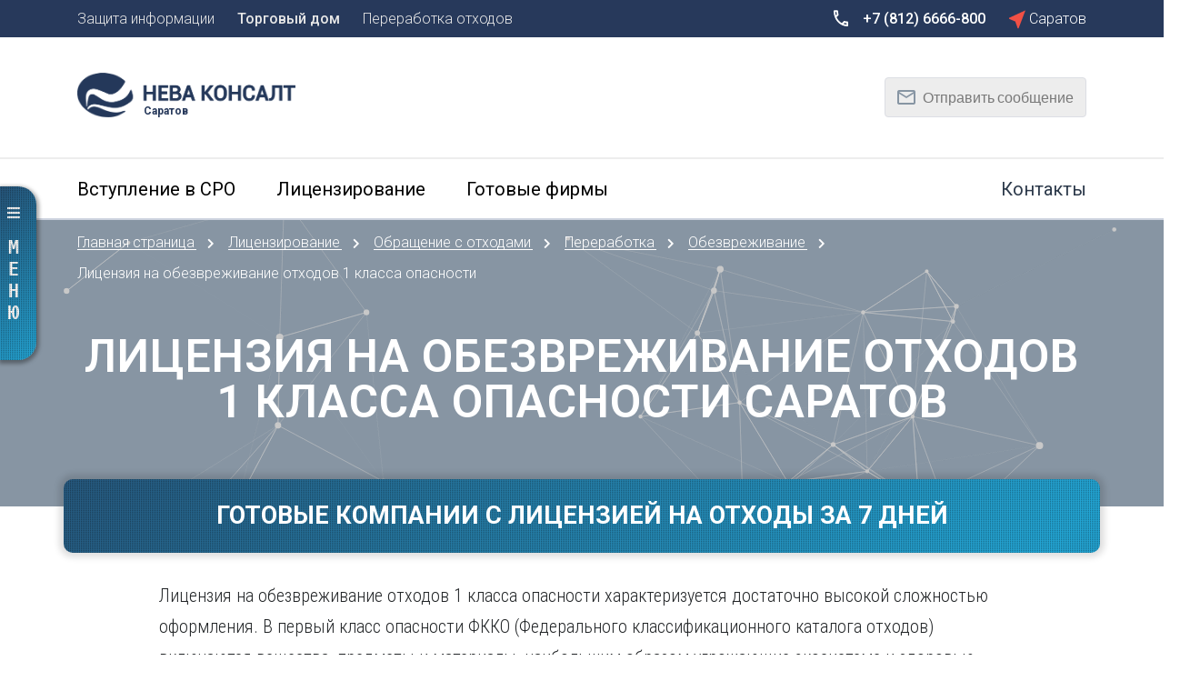

--- FILE ---
content_type: text/html; charset=UTF-8
request_url: https://saratov.neva-c.ru/licenzirovanie/othody/pererabotka/obezvrezhivanie-szhiganie-insineraciya-piroliz/licenziya-na-obezvrezhivanie-othodov-1-klassa-opasnosti
body_size: 33123
content:
<!DOCTYPE html>
<html>
<head>
            <title>Лицензия на обезвреживание отходов 1 класса опасности с «Нева Консалт» Саратов</title>
        <meta name="description" content="Лицензия на обезвреживание отходов 1 класса опасности – подробно, обязательна ли лицензия на обезвреживание медицинских отходов? Саратов"/>
        <meta name="keywords" content=" Саратов"/>
        <meta http-equiv="Content-Type" content="text/html; charset=utf-8"/>
        <meta name="viewport" content="width=device-width, initial-scale=1.0">
        <meta name="csrf-token" content="BaG7tOJiUTdrr32e44CVfqykSThxQNBD76onjoML">
        <link rel="canonical" href="https://saratov.neva-c.ru/licenzirovanie/othody/pererabotka/obezvrezhivanie-szhiganie-insineraciya-piroliz/licenziya-na-obezvrezhivanie-othodov-1-klassa-opasnosti"/>
        <link rel="icon" href="/favicon.ico" type="image/x-icon"/>

        <meta name="twitter:card" content="summary"/>  <!-- Тип окна -->
        <meta name="twitter:site" content="Лицензирование и готовые фирмы — Нева Консалт"/>
        <meta name="twitter:title" content="Лицензия на обезвреживание отходов 1 класса опасности с «Нева Консалт» Саратов">
        <meta name="twitter:description" content="Лицензия на обезвреживание отходов 1 класса опасности – подробно, обязательна ли лицензия на обезвреживание медицинских отходов? Саратов"/>
        <meta name="twitter:image:src" content=""/>
        <meta name="twitter:domain" content="https://saratov.neva-c.ru"/>
        <meta property="og:type" content="profile"/>
        <meta property="og:title" content="Лицензия на обезвреживание отходов 1 класса опасности с «Нева Консалт» Саратов"/>
        <meta property="og:description" content="Лицензия на обезвреживание отходов 1 класса опасности – подробно, обязательна ли лицензия на обезвреживание медицинских отходов? Саратов"/>
        <meta property="og:image" content=""/>
        <meta property="og:url" content="https://saratov.neva-c.ru/licenzirovanie/othody/pererabotka/obezvrezhivanie-szhiganie-insineraciya-piroliz/licenziya-na-obezvrezhivanie-othodov-1-klassa-opasnosti"/>
        <meta property="og:see_also" content="https://saratov.neva-c.ru"/>
        <meta property="og:site_name" content="Лицензирование и готовые фирмы — Нева Консалт"/>
                <meta property="business:contact_data:street_address"
              content=", , Россия"/>
        <meta property="business:contact_data:locality" content=""/>
        <meta property="business:contact_data:email" content="request@neva-c.ru"/>
        <meta property="business:contact_data:phone_number" content="+7 (812) 6666-800"/>
        <meta property="business:contact_data:website" content="https://saratov.neva-c.ru"/>

        
                    <link rel="stylesheet" href="/web/css/all.css"/>
                <link rel="stylesheet" href="https://cdnjs.cloudflare.com/ajax/libs/font-awesome/5.9.0/css/all.min.css">

                        
        <meta name="yandex-verification" content="23a970bad90b4696"></meta>
<meta name="yandex-verification" content="4d8a51e8311d90cd"></meta>
<meta name="yandex-verification" content="2c656e709f213512"></meta>
<meta name="google-site-verification" content="-RCi4fqbHdFyYUc2zxwKQj6POTJatqPL7MNQyM_3wVU"></meta>


</head>
<body>



  <div class="wrapper ">
         
 
   
  

<div class="top_wrapper float_left ">
  <div id='top_menu__drop_down' class="top_menu__drop_down float left">
    <div class="container">
      
      <div class="page_header__item">
        <div class="item_text">Защита информации</div>
      </div>
      
      <a class="page_header__item">
        <div class="item_text">
          <a href="https://ecotech-td.com">Торговый дом</a>
        </div>
      </a>
      
      <div class="page_header__item">
        <div class="item_text">Переработка отходов</div>
      </div>
      
    </div>
  </div>

  <div class="city_selector__city_list float_left">
    <div class="city_list__wrapper">

      
      <div class="container">

        <div class="city_group city_group__reset data-test1">
                    <a href='https://neva-c.ru/licenzirovanie/othody/pererabotka/obezvrezhivanie-szhiganie-insineraciya-piroliz/licenziya-na-obezvrezhivanie-othodov-1-klassa-opasnosti' class="city_selector__city_item">
            <div class="city_item_icon">X</div>
            <div class="city_selector__city_name">Сбросить</div>
          </a>
        </div>

                  <div class="city_group special_cities">
                                                                                                                                                                                                                                                                                                                                                                                                                                                                                                                                                                                                                                                                                                                                              <a href='https://moskva.neva-c.ru/licenzirovanie/othody/pererabotka/obezvrezhivanie-szhiganie-insineraciya-piroliz/licenziya-na-obezvrezhivanie-othodov-1-klassa-opasnosti' class="city_selector__city_item"
                   title="Лицензия на обезвреживание отходов 1 класса опасности">
                  <div class="city_item_icon">  <svg width="18" height="21" viewBox="0 0 18 21" fill="none" xmlns="http://www.w3.org/2000/svg">
    <path d="M18 0.34375L0 8.65209V9.73339L6.84 12.6573L9.48 20.2043H10.46L18 0.34375Z" fill="#F15045"/>
  </svg>
</div>
                  <div class="city_selector__city_name special_city">Москва</div>
                </a>

                                                                                                                                                                                                                                                                                                                                                                                                                                    <a href='https://neva-c.ru/licenzirovanie/othody/pererabotka/obezvrezhivanie-szhiganie-insineraciya-piroliz/licenziya-na-obezvrezhivanie-othodov-1-klassa-opasnosti' class="city_selector__city_item"
                   title="Лицензия на обезвреживание отходов 1 класса опасности">
                  <div class="city_item_icon">  <svg width="18" height="21" viewBox="0 0 18 21" fill="none" xmlns="http://www.w3.org/2000/svg">
    <path d="M18 0.34375L0 8.65209V9.73339L6.84 12.6573L9.48 20.2043H10.46L18 0.34375Z" fill="#F15045"/>
  </svg>
</div>
                  <div class="city_selector__city_name special_city">Санкт-Петербург</div>
                </a>

                                                                                                                                                                                                                                                                                                                                                                                                                                                                                                                                                                                                                                </div>
                
                              <div class="city_group">
        <div class="city_group_letter">
          А
        </div>
                <a href='https://arkhangelsk.neva-c.ru/licenzirovanie/othody/pererabotka/obezvrezhivanie-szhiganie-insineraciya-piroliz/licenziya-na-obezvrezhivanie-othodov-1-klassa-opasnosti' class="city_selector__city_item"
           title="Лицензия на обезвреживание отходов 1 класса опасности">
          <div class="city_item_icon">  <svg width="18" height="21" viewBox="0 0 18 21" fill="none" xmlns="http://www.w3.org/2000/svg">
    <path d="M18 0.34375L0 8.65209V9.73339L6.84 12.6573L9.48 20.2043H10.46L18 0.34375Z" fill="#F15045"/>
  </svg>
</div>
          <div class="city_selector__city_name">Архангельск</div>
        </a>
                
                        <a href='https://astrakhan.neva-c.ru/licenzirovanie/othody/pererabotka/obezvrezhivanie-szhiganie-insineraciya-piroliz/licenziya-na-obezvrezhivanie-othodov-1-klassa-opasnosti' class="city_selector__city_item"
           title="Лицензия на обезвреживание отходов 1 класса опасности">
          <div class="city_item_icon">  <svg width="18" height="21" viewBox="0 0 18 21" fill="none" xmlns="http://www.w3.org/2000/svg">
    <path d="M18 0.34375L0 8.65209V9.73339L6.84 12.6573L9.48 20.2043H10.46L18 0.34375Z" fill="#F15045"/>
  </svg>
</div>
          <div class="city_selector__city_name">Астрахань</div>
        </a>
                
                              </div>
            <div class="city_group">
        <div class="city_group_letter">
          Б
        </div>
                <a href='https://barnaul.neva-c.ru/licenzirovanie/othody/pererabotka/obezvrezhivanie-szhiganie-insineraciya-piroliz/licenziya-na-obezvrezhivanie-othodov-1-klassa-opasnosti' class="city_selector__city_item"
           title="Лицензия на обезвреживание отходов 1 класса опасности">
          <div class="city_item_icon">  <svg width="18" height="21" viewBox="0 0 18 21" fill="none" xmlns="http://www.w3.org/2000/svg">
    <path d="M18 0.34375L0 8.65209V9.73339L6.84 12.6573L9.48 20.2043H10.46L18 0.34375Z" fill="#F15045"/>
  </svg>
</div>
          <div class="city_selector__city_name">Барнаул</div>
        </a>
                
                        <a href='https://belgorod.neva-c.ru/licenzirovanie/othody/pererabotka/obezvrezhivanie-szhiganie-insineraciya-piroliz/licenziya-na-obezvrezhivanie-othodov-1-klassa-opasnosti' class="city_selector__city_item"
           title="Лицензия на обезвреживание отходов 1 класса опасности">
          <div class="city_item_icon">  <svg width="18" height="21" viewBox="0 0 18 21" fill="none" xmlns="http://www.w3.org/2000/svg">
    <path d="M18 0.34375L0 8.65209V9.73339L6.84 12.6573L9.48 20.2043H10.46L18 0.34375Z" fill="#F15045"/>
  </svg>
</div>
          <div class="city_selector__city_name">Белгород</div>
        </a>
                
                        <a href='https://bryansk.neva-c.ru/licenzirovanie/othody/pererabotka/obezvrezhivanie-szhiganie-insineraciya-piroliz/licenziya-na-obezvrezhivanie-othodov-1-klassa-opasnosti' class="city_selector__city_item"
           title="Лицензия на обезвреживание отходов 1 класса опасности">
          <div class="city_item_icon">  <svg width="18" height="21" viewBox="0 0 18 21" fill="none" xmlns="http://www.w3.org/2000/svg">
    <path d="M18 0.34375L0 8.65209V9.73339L6.84 12.6573L9.48 20.2043H10.46L18 0.34375Z" fill="#F15045"/>
  </svg>
</div>
          <div class="city_selector__city_name">Брянск</div>
        </a>
                
                              </div>
            <div class="city_group">
        <div class="city_group_letter">
          В
        </div>
                <a href='https://vladivostok.neva-c.ru/licenzirovanie/othody/pererabotka/obezvrezhivanie-szhiganie-insineraciya-piroliz/licenziya-na-obezvrezhivanie-othodov-1-klassa-opasnosti' class="city_selector__city_item"
           title="Лицензия на обезвреживание отходов 1 класса опасности">
          <div class="city_item_icon">  <svg width="18" height="21" viewBox="0 0 18 21" fill="none" xmlns="http://www.w3.org/2000/svg">
    <path d="M18 0.34375L0 8.65209V9.73339L6.84 12.6573L9.48 20.2043H10.46L18 0.34375Z" fill="#F15045"/>
  </svg>
</div>
          <div class="city_selector__city_name">Владивосток</div>
        </a>
                
                        <a href='https://vladikavkaz.neva-c.ru/licenzirovanie/othody/pererabotka/obezvrezhivanie-szhiganie-insineraciya-piroliz/licenziya-na-obezvrezhivanie-othodov-1-klassa-opasnosti' class="city_selector__city_item"
           title="Лицензия на обезвреживание отходов 1 класса опасности">
          <div class="city_item_icon">  <svg width="18" height="21" viewBox="0 0 18 21" fill="none" xmlns="http://www.w3.org/2000/svg">
    <path d="M18 0.34375L0 8.65209V9.73339L6.84 12.6573L9.48 20.2043H10.46L18 0.34375Z" fill="#F15045"/>
  </svg>
</div>
          <div class="city_selector__city_name">Владикавказ</div>
        </a>
                
                        <a href='https://vladimir.neva-c.ru/licenzirovanie/othody/pererabotka/obezvrezhivanie-szhiganie-insineraciya-piroliz/licenziya-na-obezvrezhivanie-othodov-1-klassa-opasnosti' class="city_selector__city_item"
           title="Лицензия на обезвреживание отходов 1 класса опасности">
          <div class="city_item_icon">  <svg width="18" height="21" viewBox="0 0 18 21" fill="none" xmlns="http://www.w3.org/2000/svg">
    <path d="M18 0.34375L0 8.65209V9.73339L6.84 12.6573L9.48 20.2043H10.46L18 0.34375Z" fill="#F15045"/>
  </svg>
</div>
          <div class="city_selector__city_name">Владимир</div>
        </a>
                
                        <a href='https://volgograd.neva-c.ru/licenzirovanie/othody/pererabotka/obezvrezhivanie-szhiganie-insineraciya-piroliz/licenziya-na-obezvrezhivanie-othodov-1-klassa-opasnosti' class="city_selector__city_item"
           title="Лицензия на обезвреживание отходов 1 класса опасности">
          <div class="city_item_icon">  <svg width="18" height="21" viewBox="0 0 18 21" fill="none" xmlns="http://www.w3.org/2000/svg">
    <path d="M18 0.34375L0 8.65209V9.73339L6.84 12.6573L9.48 20.2043H10.46L18 0.34375Z" fill="#F15045"/>
  </svg>
</div>
          <div class="city_selector__city_name">Волгоград</div>
        </a>
                
                        <a href='https://voronezh.neva-c.ru/licenzirovanie/othody/pererabotka/obezvrezhivanie-szhiganie-insineraciya-piroliz/licenziya-na-obezvrezhivanie-othodov-1-klassa-opasnosti' class="city_selector__city_item"
           title="Лицензия на обезвреживание отходов 1 класса опасности">
          <div class="city_item_icon">  <svg width="18" height="21" viewBox="0 0 18 21" fill="none" xmlns="http://www.w3.org/2000/svg">
    <path d="M18 0.34375L0 8.65209V9.73339L6.84 12.6573L9.48 20.2043H10.46L18 0.34375Z" fill="#F15045"/>
  </svg>
</div>
          <div class="city_selector__city_name">Воронеж</div>
        </a>
                
                              </div>
            <div class="city_group">
        <div class="city_group_letter">
          Е
        </div>
                <a href='https://ekaterinburg.neva-c.ru/licenzirovanie/othody/pererabotka/obezvrezhivanie-szhiganie-insineraciya-piroliz/licenziya-na-obezvrezhivanie-othodov-1-klassa-opasnosti' class="city_selector__city_item"
           title="Лицензия на обезвреживание отходов 1 класса опасности">
          <div class="city_item_icon">  <svg width="18" height="21" viewBox="0 0 18 21" fill="none" xmlns="http://www.w3.org/2000/svg">
    <path d="M18 0.34375L0 8.65209V9.73339L6.84 12.6573L9.48 20.2043H10.46L18 0.34375Z" fill="#F15045"/>
  </svg>
</div>
          <div class="city_selector__city_name">Екатеринбург</div>
        </a>
                
                              </div>
            <div class="city_group">
        <div class="city_group_letter">
          И
        </div>
                <a href='https://ivanovo.neva-c.ru/licenzirovanie/othody/pererabotka/obezvrezhivanie-szhiganie-insineraciya-piroliz/licenziya-na-obezvrezhivanie-othodov-1-klassa-opasnosti' class="city_selector__city_item"
           title="Лицензия на обезвреживание отходов 1 класса опасности">
          <div class="city_item_icon">  <svg width="18" height="21" viewBox="0 0 18 21" fill="none" xmlns="http://www.w3.org/2000/svg">
    <path d="M18 0.34375L0 8.65209V9.73339L6.84 12.6573L9.48 20.2043H10.46L18 0.34375Z" fill="#F15045"/>
  </svg>
</div>
          <div class="city_selector__city_name">Иваново</div>
        </a>
                
                        <a href='https://izhevsk.neva-c.ru/licenzirovanie/othody/pererabotka/obezvrezhivanie-szhiganie-insineraciya-piroliz/licenziya-na-obezvrezhivanie-othodov-1-klassa-opasnosti' class="city_selector__city_item"
           title="Лицензия на обезвреживание отходов 1 класса опасности">
          <div class="city_item_icon">  <svg width="18" height="21" viewBox="0 0 18 21" fill="none" xmlns="http://www.w3.org/2000/svg">
    <path d="M18 0.34375L0 8.65209V9.73339L6.84 12.6573L9.48 20.2043H10.46L18 0.34375Z" fill="#F15045"/>
  </svg>
</div>
          <div class="city_selector__city_name">Ижевск</div>
        </a>
                
                        <a href='https://irkutsk.neva-c.ru/licenzirovanie/othody/pererabotka/obezvrezhivanie-szhiganie-insineraciya-piroliz/licenziya-na-obezvrezhivanie-othodov-1-klassa-opasnosti' class="city_selector__city_item"
           title="Лицензия на обезвреживание отходов 1 класса опасности">
          <div class="city_item_icon">  <svg width="18" height="21" viewBox="0 0 18 21" fill="none" xmlns="http://www.w3.org/2000/svg">
    <path d="M18 0.34375L0 8.65209V9.73339L6.84 12.6573L9.48 20.2043H10.46L18 0.34375Z" fill="#F15045"/>
  </svg>
</div>
          <div class="city_selector__city_name">Иркутск</div>
        </a>
                
                              </div>
            <div class="city_group">
        <div class="city_group_letter">
          К
        </div>
                <a href='https://kazan.neva-c.ru/licenzirovanie/othody/pererabotka/obezvrezhivanie-szhiganie-insineraciya-piroliz/licenziya-na-obezvrezhivanie-othodov-1-klassa-opasnosti' class="city_selector__city_item"
           title="Лицензия на обезвреживание отходов 1 класса опасности">
          <div class="city_item_icon">  <svg width="18" height="21" viewBox="0 0 18 21" fill="none" xmlns="http://www.w3.org/2000/svg">
    <path d="M18 0.34375L0 8.65209V9.73339L6.84 12.6573L9.48 20.2043H10.46L18 0.34375Z" fill="#F15045"/>
  </svg>
</div>
          <div class="city_selector__city_name">Казань</div>
        </a>
                
                        <a href='https://kaliningrad.neva-c.ru/licenzirovanie/othody/pererabotka/obezvrezhivanie-szhiganie-insineraciya-piroliz/licenziya-na-obezvrezhivanie-othodov-1-klassa-opasnosti' class="city_selector__city_item"
           title="Лицензия на обезвреживание отходов 1 класса опасности">
          <div class="city_item_icon">  <svg width="18" height="21" viewBox="0 0 18 21" fill="none" xmlns="http://www.w3.org/2000/svg">
    <path d="M18 0.34375L0 8.65209V9.73339L6.84 12.6573L9.48 20.2043H10.46L18 0.34375Z" fill="#F15045"/>
  </svg>
</div>
          <div class="city_selector__city_name">Калининград</div>
        </a>
                
                        <a href='https://kaluga.neva-c.ru/licenzirovanie/othody/pererabotka/obezvrezhivanie-szhiganie-insineraciya-piroliz/licenziya-na-obezvrezhivanie-othodov-1-klassa-opasnosti' class="city_selector__city_item"
           title="Лицензия на обезвреживание отходов 1 класса опасности">
          <div class="city_item_icon">  <svg width="18" height="21" viewBox="0 0 18 21" fill="none" xmlns="http://www.w3.org/2000/svg">
    <path d="M18 0.34375L0 8.65209V9.73339L6.84 12.6573L9.48 20.2043H10.46L18 0.34375Z" fill="#F15045"/>
  </svg>
</div>
          <div class="city_selector__city_name">Калуга</div>
        </a>
                
                        <a href='https://kemerovo.neva-c.ru/licenzirovanie/othody/pererabotka/obezvrezhivanie-szhiganie-insineraciya-piroliz/licenziya-na-obezvrezhivanie-othodov-1-klassa-opasnosti' class="city_selector__city_item"
           title="Лицензия на обезвреживание отходов 1 класса опасности">
          <div class="city_item_icon">  <svg width="18" height="21" viewBox="0 0 18 21" fill="none" xmlns="http://www.w3.org/2000/svg">
    <path d="M18 0.34375L0 8.65209V9.73339L6.84 12.6573L9.48 20.2043H10.46L18 0.34375Z" fill="#F15045"/>
  </svg>
</div>
          <div class="city_selector__city_name">Кемерово</div>
        </a>
                
                        <a href='https://kirov.neva-c.ru/licenzirovanie/othody/pererabotka/obezvrezhivanie-szhiganie-insineraciya-piroliz/licenziya-na-obezvrezhivanie-othodov-1-klassa-opasnosti' class="city_selector__city_item"
           title="Лицензия на обезвреживание отходов 1 класса опасности">
          <div class="city_item_icon">  <svg width="18" height="21" viewBox="0 0 18 21" fill="none" xmlns="http://www.w3.org/2000/svg">
    <path d="M18 0.34375L0 8.65209V9.73339L6.84 12.6573L9.48 20.2043H10.46L18 0.34375Z" fill="#F15045"/>
  </svg>
</div>
          <div class="city_selector__city_name">Киров</div>
        </a>
                
                        <a href='https://krasnodar.neva-c.ru/licenzirovanie/othody/pererabotka/obezvrezhivanie-szhiganie-insineraciya-piroliz/licenziya-na-obezvrezhivanie-othodov-1-klassa-opasnosti' class="city_selector__city_item"
           title="Лицензия на обезвреживание отходов 1 класса опасности">
          <div class="city_item_icon">  <svg width="18" height="21" viewBox="0 0 18 21" fill="none" xmlns="http://www.w3.org/2000/svg">
    <path d="M18 0.34375L0 8.65209V9.73339L6.84 12.6573L9.48 20.2043H10.46L18 0.34375Z" fill="#F15045"/>
  </svg>
</div>
          <div class="city_selector__city_name">Краснодар</div>
        </a>
                
                        <a href='https://krasnoyarsk.neva-c.ru/licenzirovanie/othody/pererabotka/obezvrezhivanie-szhiganie-insineraciya-piroliz/licenziya-na-obezvrezhivanie-othodov-1-klassa-opasnosti' class="city_selector__city_item"
           title="Лицензия на обезвреживание отходов 1 класса опасности">
          <div class="city_item_icon">  <svg width="18" height="21" viewBox="0 0 18 21" fill="none" xmlns="http://www.w3.org/2000/svg">
    <path d="M18 0.34375L0 8.65209V9.73339L6.84 12.6573L9.48 20.2043H10.46L18 0.34375Z" fill="#F15045"/>
  </svg>
</div>
          <div class="city_selector__city_name">Красноярск</div>
        </a>
                
                        <a href='https://kurgan.neva-c.ru/licenzirovanie/othody/pererabotka/obezvrezhivanie-szhiganie-insineraciya-piroliz/licenziya-na-obezvrezhivanie-othodov-1-klassa-opasnosti' class="city_selector__city_item"
           title="Лицензия на обезвреживание отходов 1 класса опасности">
          <div class="city_item_icon">  <svg width="18" height="21" viewBox="0 0 18 21" fill="none" xmlns="http://www.w3.org/2000/svg">
    <path d="M18 0.34375L0 8.65209V9.73339L6.84 12.6573L9.48 20.2043H10.46L18 0.34375Z" fill="#F15045"/>
  </svg>
</div>
          <div class="city_selector__city_name">Курган</div>
        </a>
                
                        <a href='https://kursk.neva-c.ru/licenzirovanie/othody/pererabotka/obezvrezhivanie-szhiganie-insineraciya-piroliz/licenziya-na-obezvrezhivanie-othodov-1-klassa-opasnosti' class="city_selector__city_item"
           title="Лицензия на обезвреживание отходов 1 класса опасности">
          <div class="city_item_icon">  <svg width="18" height="21" viewBox="0 0 18 21" fill="none" xmlns="http://www.w3.org/2000/svg">
    <path d="M18 0.34375L0 8.65209V9.73339L6.84 12.6573L9.48 20.2043H10.46L18 0.34375Z" fill="#F15045"/>
  </svg>
</div>
          <div class="city_selector__city_name">Курск</div>
        </a>
                
                              </div>
            <div class="city_group">
        <div class="city_group_letter">
          Л
        </div>
                <a href='https://lipetsk.neva-c.ru/licenzirovanie/othody/pererabotka/obezvrezhivanie-szhiganie-insineraciya-piroliz/licenziya-na-obezvrezhivanie-othodov-1-klassa-opasnosti' class="city_selector__city_item"
           title="Лицензия на обезвреживание отходов 1 класса опасности">
          <div class="city_item_icon">  <svg width="18" height="21" viewBox="0 0 18 21" fill="none" xmlns="http://www.w3.org/2000/svg">
    <path d="M18 0.34375L0 8.65209V9.73339L6.84 12.6573L9.48 20.2043H10.46L18 0.34375Z" fill="#F15045"/>
  </svg>
</div>
          <div class="city_selector__city_name">Липецк</div>
        </a>
                
                              </div>
            <div class="city_group">
        <div class="city_group_letter">
          М
        </div>
                <a href='https://magnitogorsk.neva-c.ru/licenzirovanie/othody/pererabotka/obezvrezhivanie-szhiganie-insineraciya-piroliz/licenziya-na-obezvrezhivanie-othodov-1-klassa-opasnosti' class="city_selector__city_item"
           title="Лицензия на обезвреживание отходов 1 класса опасности">
          <div class="city_item_icon">  <svg width="18" height="21" viewBox="0 0 18 21" fill="none" xmlns="http://www.w3.org/2000/svg">
    <path d="M18 0.34375L0 8.65209V9.73339L6.84 12.6573L9.48 20.2043H10.46L18 0.34375Z" fill="#F15045"/>
  </svg>
</div>
          <div class="city_selector__city_name">Магнитогорск</div>
        </a>
                
                        <a href='https://makhachkala.neva-c.ru/licenzirovanie/othody/pererabotka/obezvrezhivanie-szhiganie-insineraciya-piroliz/licenziya-na-obezvrezhivanie-othodov-1-klassa-opasnosti' class="city_selector__city_item"
           title="Лицензия на обезвреживание отходов 1 класса опасности">
          <div class="city_item_icon">  <svg width="18" height="21" viewBox="0 0 18 21" fill="none" xmlns="http://www.w3.org/2000/svg">
    <path d="M18 0.34375L0 8.65209V9.73339L6.84 12.6573L9.48 20.2043H10.46L18 0.34375Z" fill="#F15045"/>
  </svg>
</div>
          <div class="city_selector__city_name">Махачкала</div>
        </a>
                
                
                        <a href='https://murmansk.neva-c.ru/licenzirovanie/othody/pererabotka/obezvrezhivanie-szhiganie-insineraciya-piroliz/licenziya-na-obezvrezhivanie-othodov-1-klassa-opasnosti' class="city_selector__city_item"
           title="Лицензия на обезвреживание отходов 1 класса опасности">
          <div class="city_item_icon">  <svg width="18" height="21" viewBox="0 0 18 21" fill="none" xmlns="http://www.w3.org/2000/svg">
    <path d="M18 0.34375L0 8.65209V9.73339L6.84 12.6573L9.48 20.2043H10.46L18 0.34375Z" fill="#F15045"/>
  </svg>
</div>
          <div class="city_selector__city_name">Мурманск</div>
        </a>
                
                              </div>
            <div class="city_group">
        <div class="city_group_letter">
          Н
        </div>
                <a href='https://naberezhnye-chelny.neva-c.ru/licenzirovanie/othody/pererabotka/obezvrezhivanie-szhiganie-insineraciya-piroliz/licenziya-na-obezvrezhivanie-othodov-1-klassa-opasnosti' class="city_selector__city_item"
           title="Лицензия на обезвреживание отходов 1 класса опасности">
          <div class="city_item_icon">  <svg width="18" height="21" viewBox="0 0 18 21" fill="none" xmlns="http://www.w3.org/2000/svg">
    <path d="M18 0.34375L0 8.65209V9.73339L6.84 12.6573L9.48 20.2043H10.46L18 0.34375Z" fill="#F15045"/>
  </svg>
</div>
          <div class="city_selector__city_name">Набережные Челны</div>
        </a>
                
                        <a href='https://nizhniy-novgorod.neva-c.ru/licenzirovanie/othody/pererabotka/obezvrezhivanie-szhiganie-insineraciya-piroliz/licenziya-na-obezvrezhivanie-othodov-1-klassa-opasnosti' class="city_selector__city_item"
           title="Лицензия на обезвреживание отходов 1 класса опасности">
          <div class="city_item_icon">  <svg width="18" height="21" viewBox="0 0 18 21" fill="none" xmlns="http://www.w3.org/2000/svg">
    <path d="M18 0.34375L0 8.65209V9.73339L6.84 12.6573L9.48 20.2043H10.46L18 0.34375Z" fill="#F15045"/>
  </svg>
</div>
          <div class="city_selector__city_name">Нижний Новгород</div>
        </a>
                
                        <a href='https://nizhniy-tagil.neva-c.ru/licenzirovanie/othody/pererabotka/obezvrezhivanie-szhiganie-insineraciya-piroliz/licenziya-na-obezvrezhivanie-othodov-1-klassa-opasnosti' class="city_selector__city_item"
           title="Лицензия на обезвреживание отходов 1 класса опасности">
          <div class="city_item_icon">  <svg width="18" height="21" viewBox="0 0 18 21" fill="none" xmlns="http://www.w3.org/2000/svg">
    <path d="M18 0.34375L0 8.65209V9.73339L6.84 12.6573L9.48 20.2043H10.46L18 0.34375Z" fill="#F15045"/>
  </svg>
</div>
          <div class="city_selector__city_name">Нижний Тагил</div>
        </a>
                
                        <a href='https://novokuznetsk.neva-c.ru/licenzirovanie/othody/pererabotka/obezvrezhivanie-szhiganie-insineraciya-piroliz/licenziya-na-obezvrezhivanie-othodov-1-klassa-opasnosti' class="city_selector__city_item"
           title="Лицензия на обезвреживание отходов 1 класса опасности">
          <div class="city_item_icon">  <svg width="18" height="21" viewBox="0 0 18 21" fill="none" xmlns="http://www.w3.org/2000/svg">
    <path d="M18 0.34375L0 8.65209V9.73339L6.84 12.6573L9.48 20.2043H10.46L18 0.34375Z" fill="#F15045"/>
  </svg>
</div>
          <div class="city_selector__city_name">Новокузнецк</div>
        </a>
                
                        <a href='https://novosibirsk.neva-c.ru/licenzirovanie/othody/pererabotka/obezvrezhivanie-szhiganie-insineraciya-piroliz/licenziya-na-obezvrezhivanie-othodov-1-klassa-opasnosti' class="city_selector__city_item"
           title="Лицензия на обезвреживание отходов 1 класса опасности">
          <div class="city_item_icon">  <svg width="18" height="21" viewBox="0 0 18 21" fill="none" xmlns="http://www.w3.org/2000/svg">
    <path d="M18 0.34375L0 8.65209V9.73339L6.84 12.6573L9.48 20.2043H10.46L18 0.34375Z" fill="#F15045"/>
  </svg>
</div>
          <div class="city_selector__city_name">Новосибирск</div>
        </a>
                
                              </div>
            <div class="city_group">
        <div class="city_group_letter">
          О
        </div>
                <a href='https://omsk.neva-c.ru/licenzirovanie/othody/pererabotka/obezvrezhivanie-szhiganie-insineraciya-piroliz/licenziya-na-obezvrezhivanie-othodov-1-klassa-opasnosti' class="city_selector__city_item"
           title="Лицензия на обезвреживание отходов 1 класса опасности">
          <div class="city_item_icon">  <svg width="18" height="21" viewBox="0 0 18 21" fill="none" xmlns="http://www.w3.org/2000/svg">
    <path d="M18 0.34375L0 8.65209V9.73339L6.84 12.6573L9.48 20.2043H10.46L18 0.34375Z" fill="#F15045"/>
  </svg>
</div>
          <div class="city_selector__city_name">Омск</div>
        </a>
                
                        <a href='https://orel.neva-c.ru/licenzirovanie/othody/pererabotka/obezvrezhivanie-szhiganie-insineraciya-piroliz/licenziya-na-obezvrezhivanie-othodov-1-klassa-opasnosti' class="city_selector__city_item"
           title="Лицензия на обезвреживание отходов 1 класса опасности">
          <div class="city_item_icon">  <svg width="18" height="21" viewBox="0 0 18 21" fill="none" xmlns="http://www.w3.org/2000/svg">
    <path d="M18 0.34375L0 8.65209V9.73339L6.84 12.6573L9.48 20.2043H10.46L18 0.34375Z" fill="#F15045"/>
  </svg>
</div>
          <div class="city_selector__city_name">Орел</div>
        </a>
                
                        <a href='https://orenburg.neva-c.ru/licenzirovanie/othody/pererabotka/obezvrezhivanie-szhiganie-insineraciya-piroliz/licenziya-na-obezvrezhivanie-othodov-1-klassa-opasnosti' class="city_selector__city_item"
           title="Лицензия на обезвреживание отходов 1 класса опасности">
          <div class="city_item_icon">  <svg width="18" height="21" viewBox="0 0 18 21" fill="none" xmlns="http://www.w3.org/2000/svg">
    <path d="M18 0.34375L0 8.65209V9.73339L6.84 12.6573L9.48 20.2043H10.46L18 0.34375Z" fill="#F15045"/>
  </svg>
</div>
          <div class="city_selector__city_name">Оренбург</div>
        </a>
                
                              </div>
            <div class="city_group">
        <div class="city_group_letter">
          П
        </div>
                <a href='https://penza.neva-c.ru/licenzirovanie/othody/pererabotka/obezvrezhivanie-szhiganie-insineraciya-piroliz/licenziya-na-obezvrezhivanie-othodov-1-klassa-opasnosti' class="city_selector__city_item"
           title="Лицензия на обезвреживание отходов 1 класса опасности">
          <div class="city_item_icon">  <svg width="18" height="21" viewBox="0 0 18 21" fill="none" xmlns="http://www.w3.org/2000/svg">
    <path d="M18 0.34375L0 8.65209V9.73339L6.84 12.6573L9.48 20.2043H10.46L18 0.34375Z" fill="#F15045"/>
  </svg>
</div>
          <div class="city_selector__city_name">Пенза</div>
        </a>
                
                        <a href='https://perm.neva-c.ru/licenzirovanie/othody/pererabotka/obezvrezhivanie-szhiganie-insineraciya-piroliz/licenziya-na-obezvrezhivanie-othodov-1-klassa-opasnosti' class="city_selector__city_item"
           title="Лицензия на обезвреживание отходов 1 класса опасности">
          <div class="city_item_icon">  <svg width="18" height="21" viewBox="0 0 18 21" fill="none" xmlns="http://www.w3.org/2000/svg">
    <path d="M18 0.34375L0 8.65209V9.73339L6.84 12.6573L9.48 20.2043H10.46L18 0.34375Z" fill="#F15045"/>
  </svg>
</div>
          <div class="city_selector__city_name">Пермь</div>
        </a>
                
                              </div>
            <div class="city_group">
        <div class="city_group_letter">
          Р
        </div>
                <a href='https://rostov-na-donu.neva-c.ru/licenzirovanie/othody/pererabotka/obezvrezhivanie-szhiganie-insineraciya-piroliz/licenziya-na-obezvrezhivanie-othodov-1-klassa-opasnosti' class="city_selector__city_item"
           title="Лицензия на обезвреживание отходов 1 класса опасности">
          <div class="city_item_icon">  <svg width="18" height="21" viewBox="0 0 18 21" fill="none" xmlns="http://www.w3.org/2000/svg">
    <path d="M18 0.34375L0 8.65209V9.73339L6.84 12.6573L9.48 20.2043H10.46L18 0.34375Z" fill="#F15045"/>
  </svg>
</div>
          <div class="city_selector__city_name">Ростов-на-Дону</div>
        </a>
                
                        <a href='https://ryazan.neva-c.ru/licenzirovanie/othody/pererabotka/obezvrezhivanie-szhiganie-insineraciya-piroliz/licenziya-na-obezvrezhivanie-othodov-1-klassa-opasnosti' class="city_selector__city_item"
           title="Лицензия на обезвреживание отходов 1 класса опасности">
          <div class="city_item_icon">  <svg width="18" height="21" viewBox="0 0 18 21" fill="none" xmlns="http://www.w3.org/2000/svg">
    <path d="M18 0.34375L0 8.65209V9.73339L6.84 12.6573L9.48 20.2043H10.46L18 0.34375Z" fill="#F15045"/>
  </svg>
</div>
          <div class="city_selector__city_name">Рязань</div>
        </a>
                
                              </div>
            <div class="city_group">
        <div class="city_group_letter">
          С
        </div>
                <a href='https://samara.neva-c.ru/licenzirovanie/othody/pererabotka/obezvrezhivanie-szhiganie-insineraciya-piroliz/licenziya-na-obezvrezhivanie-othodov-1-klassa-opasnosti' class="city_selector__city_item"
           title="Лицензия на обезвреживание отходов 1 класса опасности">
          <div class="city_item_icon">  <svg width="18" height="21" viewBox="0 0 18 21" fill="none" xmlns="http://www.w3.org/2000/svg">
    <path d="M18 0.34375L0 8.65209V9.73339L6.84 12.6573L9.48 20.2043H10.46L18 0.34375Z" fill="#F15045"/>
  </svg>
</div>
          <div class="city_selector__city_name">Самара</div>
        </a>
                
                
                        <a href='https://saransk.neva-c.ru/licenzirovanie/othody/pererabotka/obezvrezhivanie-szhiganie-insineraciya-piroliz/licenziya-na-obezvrezhivanie-othodov-1-klassa-opasnosti' class="city_selector__city_item"
           title="Лицензия на обезвреживание отходов 1 класса опасности">
          <div class="city_item_icon">  <svg width="18" height="21" viewBox="0 0 18 21" fill="none" xmlns="http://www.w3.org/2000/svg">
    <path d="M18 0.34375L0 8.65209V9.73339L6.84 12.6573L9.48 20.2043H10.46L18 0.34375Z" fill="#F15045"/>
  </svg>
</div>
          <div class="city_selector__city_name">Саранск</div>
        </a>
                
                        <a href='https://saratov.neva-c.ru/licenzirovanie/othody/pererabotka/obezvrezhivanie-szhiganie-insineraciya-piroliz/licenziya-na-obezvrezhivanie-othodov-1-klassa-opasnosti' class="city_selector__city_item"
           title="Лицензия на обезвреживание отходов 1 класса опасности">
          <div class="city_item_icon">  <svg width="18" height="21" viewBox="0 0 18 21" fill="none" xmlns="http://www.w3.org/2000/svg">
    <path d="M18 0.34375L0 8.65209V9.73339L6.84 12.6573L9.48 20.2043H10.46L18 0.34375Z" fill="#F15045"/>
  </svg>
</div>
          <div class="city_selector__city_name">Саратов</div>
        </a>
                
                        <a href='https://sevastopol.neva-c.ru/licenzirovanie/othody/pererabotka/obezvrezhivanie-szhiganie-insineraciya-piroliz/licenziya-na-obezvrezhivanie-othodov-1-klassa-opasnosti' class="city_selector__city_item"
           title="Лицензия на обезвреживание отходов 1 класса опасности">
          <div class="city_item_icon">  <svg width="18" height="21" viewBox="0 0 18 21" fill="none" xmlns="http://www.w3.org/2000/svg">
    <path d="M18 0.34375L0 8.65209V9.73339L6.84 12.6573L9.48 20.2043H10.46L18 0.34375Z" fill="#F15045"/>
  </svg>
</div>
          <div class="city_selector__city_name">Севастополь</div>
        </a>
                
                        <a href='https://simferopol.neva-c.ru/licenzirovanie/othody/pererabotka/obezvrezhivanie-szhiganie-insineraciya-piroliz/licenziya-na-obezvrezhivanie-othodov-1-klassa-opasnosti' class="city_selector__city_item"
           title="Лицензия на обезвреживание отходов 1 класса опасности">
          <div class="city_item_icon">  <svg width="18" height="21" viewBox="0 0 18 21" fill="none" xmlns="http://www.w3.org/2000/svg">
    <path d="M18 0.34375L0 8.65209V9.73339L6.84 12.6573L9.48 20.2043H10.46L18 0.34375Z" fill="#F15045"/>
  </svg>
</div>
          <div class="city_selector__city_name">Симферополь</div>
        </a>
                
                        <a href='https://smolensk.neva-c.ru/licenzirovanie/othody/pererabotka/obezvrezhivanie-szhiganie-insineraciya-piroliz/licenziya-na-obezvrezhivanie-othodov-1-klassa-opasnosti' class="city_selector__city_item"
           title="Лицензия на обезвреживание отходов 1 класса опасности">
          <div class="city_item_icon">  <svg width="18" height="21" viewBox="0 0 18 21" fill="none" xmlns="http://www.w3.org/2000/svg">
    <path d="M18 0.34375L0 8.65209V9.73339L6.84 12.6573L9.48 20.2043H10.46L18 0.34375Z" fill="#F15045"/>
  </svg>
</div>
          <div class="city_selector__city_name">Смоленск</div>
        </a>
                
                        <a href='https://sochi.neva-c.ru/licenzirovanie/othody/pererabotka/obezvrezhivanie-szhiganie-insineraciya-piroliz/licenziya-na-obezvrezhivanie-othodov-1-klassa-opasnosti' class="city_selector__city_item"
           title="Лицензия на обезвреживание отходов 1 класса опасности">
          <div class="city_item_icon">  <svg width="18" height="21" viewBox="0 0 18 21" fill="none" xmlns="http://www.w3.org/2000/svg">
    <path d="M18 0.34375L0 8.65209V9.73339L6.84 12.6573L9.48 20.2043H10.46L18 0.34375Z" fill="#F15045"/>
  </svg>
</div>
          <div class="city_selector__city_name">Сочи</div>
        </a>
                
                        <a href='https://stavropol.neva-c.ru/licenzirovanie/othody/pererabotka/obezvrezhivanie-szhiganie-insineraciya-piroliz/licenziya-na-obezvrezhivanie-othodov-1-klassa-opasnosti' class="city_selector__city_item"
           title="Лицензия на обезвреживание отходов 1 класса опасности">
          <div class="city_item_icon">  <svg width="18" height="21" viewBox="0 0 18 21" fill="none" xmlns="http://www.w3.org/2000/svg">
    <path d="M18 0.34375L0 8.65209V9.73339L6.84 12.6573L9.48 20.2043H10.46L18 0.34375Z" fill="#F15045"/>
  </svg>
</div>
          <div class="city_selector__city_name">Ставрополь</div>
        </a>
                
                              </div>
            <div class="city_group">
        <div class="city_group_letter">
          Т
        </div>
                <a href='https://tambov.neva-c.ru/licenzirovanie/othody/pererabotka/obezvrezhivanie-szhiganie-insineraciya-piroliz/licenziya-na-obezvrezhivanie-othodov-1-klassa-opasnosti' class="city_selector__city_item"
           title="Лицензия на обезвреживание отходов 1 класса опасности">
          <div class="city_item_icon">  <svg width="18" height="21" viewBox="0 0 18 21" fill="none" xmlns="http://www.w3.org/2000/svg">
    <path d="M18 0.34375L0 8.65209V9.73339L6.84 12.6573L9.48 20.2043H10.46L18 0.34375Z" fill="#F15045"/>
  </svg>
</div>
          <div class="city_selector__city_name">Тамбов</div>
        </a>
                
                        <a href='https://tver.neva-c.ru/licenzirovanie/othody/pererabotka/obezvrezhivanie-szhiganie-insineraciya-piroliz/licenziya-na-obezvrezhivanie-othodov-1-klassa-opasnosti' class="city_selector__city_item"
           title="Лицензия на обезвреживание отходов 1 класса опасности">
          <div class="city_item_icon">  <svg width="18" height="21" viewBox="0 0 18 21" fill="none" xmlns="http://www.w3.org/2000/svg">
    <path d="M18 0.34375L0 8.65209V9.73339L6.84 12.6573L9.48 20.2043H10.46L18 0.34375Z" fill="#F15045"/>
  </svg>
</div>
          <div class="city_selector__city_name">Тверь</div>
        </a>
                
                        <a href='https://tolyatti.neva-c.ru/licenzirovanie/othody/pererabotka/obezvrezhivanie-szhiganie-insineraciya-piroliz/licenziya-na-obezvrezhivanie-othodov-1-klassa-opasnosti' class="city_selector__city_item"
           title="Лицензия на обезвреживание отходов 1 класса опасности">
          <div class="city_item_icon">  <svg width="18" height="21" viewBox="0 0 18 21" fill="none" xmlns="http://www.w3.org/2000/svg">
    <path d="M18 0.34375L0 8.65209V9.73339L6.84 12.6573L9.48 20.2043H10.46L18 0.34375Z" fill="#F15045"/>
  </svg>
</div>
          <div class="city_selector__city_name">Тольятти</div>
        </a>
                
                        <a href='https://tomsk.neva-c.ru/licenzirovanie/othody/pererabotka/obezvrezhivanie-szhiganie-insineraciya-piroliz/licenziya-na-obezvrezhivanie-othodov-1-klassa-opasnosti' class="city_selector__city_item"
           title="Лицензия на обезвреживание отходов 1 класса опасности">
          <div class="city_item_icon">  <svg width="18" height="21" viewBox="0 0 18 21" fill="none" xmlns="http://www.w3.org/2000/svg">
    <path d="M18 0.34375L0 8.65209V9.73339L6.84 12.6573L9.48 20.2043H10.46L18 0.34375Z" fill="#F15045"/>
  </svg>
</div>
          <div class="city_selector__city_name">Томск</div>
        </a>
                
                        <a href='https://tula.neva-c.ru/licenzirovanie/othody/pererabotka/obezvrezhivanie-szhiganie-insineraciya-piroliz/licenziya-na-obezvrezhivanie-othodov-1-klassa-opasnosti' class="city_selector__city_item"
           title="Лицензия на обезвреживание отходов 1 класса опасности">
          <div class="city_item_icon">  <svg width="18" height="21" viewBox="0 0 18 21" fill="none" xmlns="http://www.w3.org/2000/svg">
    <path d="M18 0.34375L0 8.65209V9.73339L6.84 12.6573L9.48 20.2043H10.46L18 0.34375Z" fill="#F15045"/>
  </svg>
</div>
          <div class="city_selector__city_name">Тула</div>
        </a>
                
                        <a href='https://tyumen.neva-c.ru/licenzirovanie/othody/pererabotka/obezvrezhivanie-szhiganie-insineraciya-piroliz/licenziya-na-obezvrezhivanie-othodov-1-klassa-opasnosti' class="city_selector__city_item"
           title="Лицензия на обезвреживание отходов 1 класса опасности">
          <div class="city_item_icon">  <svg width="18" height="21" viewBox="0 0 18 21" fill="none" xmlns="http://www.w3.org/2000/svg">
    <path d="M18 0.34375L0 8.65209V9.73339L6.84 12.6573L9.48 20.2043H10.46L18 0.34375Z" fill="#F15045"/>
  </svg>
</div>
          <div class="city_selector__city_name">Тюмень</div>
        </a>
                
                              </div>
            <div class="city_group">
        <div class="city_group_letter">
          У
        </div>
                <a href='https://ulan-ude.neva-c.ru/licenzirovanie/othody/pererabotka/obezvrezhivanie-szhiganie-insineraciya-piroliz/licenziya-na-obezvrezhivanie-othodov-1-klassa-opasnosti' class="city_selector__city_item"
           title="Лицензия на обезвреживание отходов 1 класса опасности">
          <div class="city_item_icon">  <svg width="18" height="21" viewBox="0 0 18 21" fill="none" xmlns="http://www.w3.org/2000/svg">
    <path d="M18 0.34375L0 8.65209V9.73339L6.84 12.6573L9.48 20.2043H10.46L18 0.34375Z" fill="#F15045"/>
  </svg>
</div>
          <div class="city_selector__city_name">Улан-Удэ</div>
        </a>
                
                        <a href='https://ulyanovsk.neva-c.ru/licenzirovanie/othody/pererabotka/obezvrezhivanie-szhiganie-insineraciya-piroliz/licenziya-na-obezvrezhivanie-othodov-1-klassa-opasnosti' class="city_selector__city_item"
           title="Лицензия на обезвреживание отходов 1 класса опасности">
          <div class="city_item_icon">  <svg width="18" height="21" viewBox="0 0 18 21" fill="none" xmlns="http://www.w3.org/2000/svg">
    <path d="M18 0.34375L0 8.65209V9.73339L6.84 12.6573L9.48 20.2043H10.46L18 0.34375Z" fill="#F15045"/>
  </svg>
</div>
          <div class="city_selector__city_name">Ульяновск</div>
        </a>
                
                        <a href='https://ufa.neva-c.ru/licenzirovanie/othody/pererabotka/obezvrezhivanie-szhiganie-insineraciya-piroliz/licenziya-na-obezvrezhivanie-othodov-1-klassa-opasnosti' class="city_selector__city_item"
           title="Лицензия на обезвреживание отходов 1 класса опасности">
          <div class="city_item_icon">  <svg width="18" height="21" viewBox="0 0 18 21" fill="none" xmlns="http://www.w3.org/2000/svg">
    <path d="M18 0.34375L0 8.65209V9.73339L6.84 12.6573L9.48 20.2043H10.46L18 0.34375Z" fill="#F15045"/>
  </svg>
</div>
          <div class="city_selector__city_name">Уфа</div>
        </a>
                
                              </div>
            <div class="city_group">
        <div class="city_group_letter">
          Х
        </div>
                <a href='https://khabarovsk.neva-c.ru/licenzirovanie/othody/pererabotka/obezvrezhivanie-szhiganie-insineraciya-piroliz/licenziya-na-obezvrezhivanie-othodov-1-klassa-opasnosti' class="city_selector__city_item"
           title="Лицензия на обезвреживание отходов 1 класса опасности">
          <div class="city_item_icon">  <svg width="18" height="21" viewBox="0 0 18 21" fill="none" xmlns="http://www.w3.org/2000/svg">
    <path d="M18 0.34375L0 8.65209V9.73339L6.84 12.6573L9.48 20.2043H10.46L18 0.34375Z" fill="#F15045"/>
  </svg>
</div>
          <div class="city_selector__city_name">Хабаровск</div>
        </a>
                
                              </div>
            <div class="city_group">
        <div class="city_group_letter">
          Ч
        </div>
                <a href='https://cheboksary.neva-c.ru/licenzirovanie/othody/pererabotka/obezvrezhivanie-szhiganie-insineraciya-piroliz/licenziya-na-obezvrezhivanie-othodov-1-klassa-opasnosti' class="city_selector__city_item"
           title="Лицензия на обезвреживание отходов 1 класса опасности">
          <div class="city_item_icon">  <svg width="18" height="21" viewBox="0 0 18 21" fill="none" xmlns="http://www.w3.org/2000/svg">
    <path d="M18 0.34375L0 8.65209V9.73339L6.84 12.6573L9.48 20.2043H10.46L18 0.34375Z" fill="#F15045"/>
  </svg>
</div>
          <div class="city_selector__city_name">Чебоксары</div>
        </a>
                
                        <a href='https://chelyabinsk.neva-c.ru/licenzirovanie/othody/pererabotka/obezvrezhivanie-szhiganie-insineraciya-piroliz/licenziya-na-obezvrezhivanie-othodov-1-klassa-opasnosti' class="city_selector__city_item"
           title="Лицензия на обезвреживание отходов 1 класса опасности">
          <div class="city_item_icon">  <svg width="18" height="21" viewBox="0 0 18 21" fill="none" xmlns="http://www.w3.org/2000/svg">
    <path d="M18 0.34375L0 8.65209V9.73339L6.84 12.6573L9.48 20.2043H10.46L18 0.34375Z" fill="#F15045"/>
  </svg>
</div>
          <div class="city_selector__city_name">Челябинск</div>
        </a>
                
                        <a href='https://cherepovets.neva-c.ru/licenzirovanie/othody/pererabotka/obezvrezhivanie-szhiganie-insineraciya-piroliz/licenziya-na-obezvrezhivanie-othodov-1-klassa-opasnosti' class="city_selector__city_item"
           title="Лицензия на обезвреживание отходов 1 класса опасности">
          <div class="city_item_icon">  <svg width="18" height="21" viewBox="0 0 18 21" fill="none" xmlns="http://www.w3.org/2000/svg">
    <path d="M18 0.34375L0 8.65209V9.73339L6.84 12.6573L9.48 20.2043H10.46L18 0.34375Z" fill="#F15045"/>
  </svg>
</div>
          <div class="city_selector__city_name">Череповец</div>
        </a>
                
                        <a href='https://chita.neva-c.ru/licenzirovanie/othody/pererabotka/obezvrezhivanie-szhiganie-insineraciya-piroliz/licenziya-na-obezvrezhivanie-othodov-1-klassa-opasnosti' class="city_selector__city_item"
           title="Лицензия на обезвреживание отходов 1 класса опасности">
          <div class="city_item_icon">  <svg width="18" height="21" viewBox="0 0 18 21" fill="none" xmlns="http://www.w3.org/2000/svg">
    <path d="M18 0.34375L0 8.65209V9.73339L6.84 12.6573L9.48 20.2043H10.46L18 0.34375Z" fill="#F15045"/>
  </svg>
</div>
          <div class="city_selector__city_name">Чита</div>
        </a>
                
                              </div>
            <div class="city_group">
        <div class="city_group_letter">
          Я
        </div>
                <a href='https://yaroslavl.neva-c.ru/licenzirovanie/othody/pererabotka/obezvrezhivanie-szhiganie-insineraciya-piroliz/licenziya-na-obezvrezhivanie-othodov-1-klassa-opasnosti' class="city_selector__city_item"
           title="Лицензия на обезвреживание отходов 1 класса опасности">
          <div class="city_item_icon">  <svg width="18" height="21" viewBox="0 0 18 21" fill="none" xmlns="http://www.w3.org/2000/svg">
    <path d="M18 0.34375L0 8.65209V9.73339L6.84 12.6573L9.48 20.2043H10.46L18 0.34375Z" fill="#F15045"/>
  </svg>
</div>
          <div class="city_selector__city_name">Ярославль</div>
        </a>
                              </div>
      
    </div>
  </div>
</div>

<div class="page_header float_left">


  <div class="container">
    <div class="page_header__top_bar">

      <div class="page_header__top_menu_mob">
        <a class="page_header__item">
          <div>Спецпредложения</div>
          <i class="fas fa-chevron-up"></i></a>


      </div>

      <div class="page_header__top_menu">
        
        <div class="page_header__item">
          <div>Защита информации</div>
        </div>
        
        <a class="page_header__item" href="https://ecotech-td.com">
          <div>Торговый дом</div>
        </a>
        
        <div class="page_header__item">
          <div>Переработка отходов</div>
        </div>
      </div>


      <div class="page_header__phones">
                  <a href="tel:+78126666800" class="page_header___phone">
            <div>  <svg width="16" height="18" viewBox="0 0 16 18" fill="none" xmlns="http://www.w3.org/2000/svg">
    <path fill-rule="evenodd" clip-rule="evenodd"
          d="M0.888889 0.34375H4C4.48889 0.34375 4.88889 0.785096 4.88889 1.32452C4.88889 2.55048 5.06667 3.7274 5.39556 4.82587C5.49333 5.16913 5.42222 5.55163 5.17333 5.82625L3.21778 7.98394C4.49778 10.7595 6.56 13.0251 9.07556 14.4472L11.0311 12.2895C11.2089 12.1032 11.4311 12.0051 11.6622 12.0051C11.7511 12.0051 11.8489 12.0149 11.9378 12.0541C12.9333 12.417 14.0089 12.6132 15.1111 12.6132C15.6 12.6132 16 13.0545 16 13.5939V17.0168C16 17.5562 15.6 17.9976 15.1111 17.9976C6.76444 17.9976 0 10.5339 0 1.32452C0 0.785096 0.4 0.34375 0.888889 0.34375ZM3.14664 2.30529C3.19997 3.17817 3.3333 4.03144 3.54663 4.84548L2.47999 6.0224C2.11555 4.84548 1.88444 3.5999 1.80444 2.30529H3.14664ZM11.911 14.0941C12.6666 14.3295 13.4399 14.4766 14.2222 14.5355V15.9968C13.0488 15.9086 11.9199 15.6536 10.8444 15.2613L11.911 14.0941Z"
          fill="white"/>
  </svg>

              <span class="page_header__phone_num">+7 (812) 6666-800</span>
            </div>
          </a>
        
      </div>

              <div class='city_selector'>
          <div class='city_selector__selected_city'>
              <svg width="18" height="21" viewBox="0 0 18 21" fill="none" xmlns="http://www.w3.org/2000/svg">
    <path d="M18 0.34375L0 8.65209V9.73339L6.84 12.6573L9.48 20.2043H10.46L18 0.34375Z" fill="#F15045"/>
  </svg>

                        <span class="selected_city__name">Саратов</span></div>

        </div>
      
    </div>
  </div>


</div>
<div class="hero float_left">
  <div class="container">
    <div class="hero_content">
      <div class="cp_logo_wrapper">
        <a href="/" title="Нева Консалт: допуски, лицензии, разрешительная документация в г. Саратов"><img
                  src="https://edatastock.storage.yandexcloud.net/99f389b4/296578a5/logo/296578a5-70cb-4850-8940-67cfbdfd785a/xl.png"
                  alt="Главная страница Саратов"></a>
                  <div class="subcity">Саратов</div>
              </div>
      <div class="hero_btn_group">
        <a data-toggle="modal" data-target="#exampleModalCenter" data-handler="" data-context="">
          <div class="hero__button">
            <svg viewBox="0 0 20 16" fill="none" xmlns="http://www.w3.org/2000/svg">
              <path fill-rule="evenodd" clip-rule="evenodd"
                    d="M18 0H2C0.9 0 0.01 0.9 0.01 2L0 14C0 15.1 0.9 16 2 16H18C19.1 16 20 15.1 20 14V2C20 0.9 19.1 0 18 0ZM2 4L10 9L18 4V14H2V4ZM2 2L10 7L18 2H2Z"
                    fill="#8795A3"/>
            </svg>


            <div class="mail_button order_btn--btn">
              Отправить сообщение
            </div>


          </div>
        </a>
        <div id='nav-icon3-button' class="hero__button">
          <div id="nav-icon3">
            <span></span>
            <span></span>
            <span></span>
            <span></span>
          </div>
        </div>
      </div>
    </div>
  </div>

</div>
<div class="main_menu sliding_menu float_left">

  <div class="container main_menu__wrapper">
    <ul class="main_menu__list">
                      <li class="has-children">

          <div class="main_menu__item  show_on_click" id="link_1">

                          <a class="main_menu__link"
                 title="Вступление компании в СРО, информация – поддержка «Нева Консалт» Саратов">Вступление в СРО</a>

            
            
              <div class="main_menu__tab" id="main_1">
                <div class="main_menu__tab_name">Вступление в СРО</div>
                <i class="fas fa-chevron-up"></i>
              </div>
              <div class="secondary_menu__item__wrapper">

                <div class="secondary_menu float_left" id="secondary_1">

                  <div class="container">
                    <div>


                      <div class="secondary_menu__item">
                        <div class="img_part">
                          <div class="img_part__img">
                            <a href=" /vstuplenie-v-sro"
                               title="Вступление компании в СРО, информация – поддержка «Нева Консалт» Саратов">
                              <img src="https://neva-c.ru/upload/page/image/4f27e2d6-69d1-4d3f-af4a-39cc018b0551.jpeg" class="img-responsive" alt="Image">
                            </a>
                          </div>
                          <div class="img_part__text">
                            <a href=" /vstuplenie-v-sro"
                               title="Вступление компании в СРО, информация – поддержка «Нева Консалт» Саратов">Вступление компании в СРО</a>


                          </div>
                        </div>
                                                

                        <div class="menu_part">
                                                                                                                                                                                                                                                                                                                                                                                                                                                                                                                                                                                        
                              <div class="menu_part__link">
                                
                                <div class="menu_part__link__icon">
                                                                    <a href="/vstuplenie-v-sro/stoimost-vstupleniya-v-sro-v-stroitelstve"
                                     title="Стоимость вступления в СРО в строительстве Саратов"
                                     class="menu_part__img_link">
                                    <img src="https://neva-c.ru/upload/page/icon/e94c2fea-e009-4f77-8f2a-14f8e1ea3aea.png"></a>
                                </div>

                                <a href="/vstuplenie-v-sro/stoimost-vstupleniya-v-sro-v-stroitelstve"
                                   title="Вступление в СРО в области строительства Саратов"
                                   class="menu_part__item  has_children">Строительство</a>


                              </div>

                                                                                                                
                              <div class="menu_part__link">
                                
                                <div class="menu_part__link__icon">
                                                                    <a href="/vstuplenie-v-sro/kak-vstupit-v-sro-po-proektirovaniyu"
                                     title="Вступить в СРО по проектированию за 1 день – «Нева Консалт» Саратов"
                                     class="menu_part__img_link">
                                    <img src="https://neva-c.ru/upload/page/icon/333a02d2-8913-4bf3-a657-ccd0347eca73.png"></a>
                                </div>

                                <a href="/vstuplenie-v-sro/kak-vstupit-v-sro-po-proektirovaniyu"
                                   title="Вступление в СРО в области проектирования Саратов"
                                   class="menu_part__item  has_children">Проектирование</a>


                              </div>

                                                                                                                
                              <div class="menu_part__link">
                                
                                <div class="menu_part__link__icon">
                                                                    <a href="/vstuplenie-v-sro/vstuplenie-v-sro-inzhenernye-izyskaniya"
                                     title="Вступление в СРО инженерные изыскания – инструкция от «Нева Консалт» Саратов"
                                     class="menu_part__img_link">
                                    <img src="https://neva-c.ru/upload/page/icon/c415cc93-f419-432b-8456-f2c04767eb47.png"></a>
                                </div>

                                <a href="/vstuplenie-v-sro/vstuplenie-v-sro-inzhenernye-izyskaniya"
                                   title="Вступление в СРО в области инженерных изысканий Саратов"
                                   class="menu_part__item  has_children">Инженерные изыскания</a>


                              </div>

                                                                                                                
                              <div class="menu_part__link">
                                
                                <div class="menu_part__link__icon">
                                                                    <a href="/vstuplenie-v-sro/specialisty"
                                     title="Порядок внесения в реестр специалистов НРС для СРО – «Нева Консалт» Саратов"
                                     class="menu_part__img_link">
                                    <img src="https://neva-c.ru/upload/page/icon/fa79a8a0-a60d-4235-aa68-fbb340441eb6.png"></a>
                                </div>

                                <a href="/vstuplenie-v-sro/specialisty"
                                   title="Внесение специалистов в НРС Саратов"
                                   class="menu_part__item  has_children">Специалисты НРС</a>


                              </div>

                                                                              </div>

                      </div>

                      
                                            <div class="submenu_part"
                           style="grid-template-rows: auto auto auto">

                                                                                                          <div class="menu_part__link">
                              

                              <a href="/vstuplenie-v-sro/kogda-neobhodimo-vstuplenie-ooo-v-sro"
                                 title="Когда вступление ООО в СРО обязательно – обзор по всем отраслям Саратов"
                                 class="menu_part__item ">Вступление ООО в СРО</a>


                            </div>
                                                                                                                                    <div class="menu_part__link">
                              

                              <a href="/vstuplenie-v-sro/kak-vstupit-v-chleny-sro-poshagovaya-instrukciya"
                                 title="Как вступить в члены СРО – пошаговая инструкция от «Нева Консалт» Саратов"
                                 class="menu_part__item ">Как вступить в члены СРО</a>


                            </div>
                                                                                                                                    <div class="menu_part__link">
                              

                              <a href="/vstuplenie-v-sro/dopusk-sro-pod-klyuch"
                                 title="Допуск СРО под ключ с «Нева Консалт» для ИП и ЮЛ законно, все регионы Саратов"
                                 class="menu_part__item ">Допуск СРО под ключ</a>


                            </div>
                                                                                                                                    <div class="menu_part__link">
                              

                              <a href="/vstuplenie-v-sro/kak-poluchit-dopusk-sro-srochno"
                                 title="Допуск СРО срочно и законно – в течение 1-2 дней с «Нева Консалт» Саратов"
                                 class="menu_part__item ">Как получить допуск СРО срочно?</a>


                            </div>
                                                                                                                                    <div class="menu_part__link">
                              

                              <a href="/vstuplenie-v-sro/chlenstvo-v-sro"
                                 title="Членство в СРО – справочная информация для ЮЛ и ИП от «Нева Консалт» Саратов"
                                 class="menu_part__item ">Членство в СРО</a>


                            </div>
                                                                                                                                    <div class="menu_part__link">
                              

                              <a href="/vstuplenie-v-sro/stoimost-chlenstva-v-sro"
                                 title="Стоимость членства в СРО строителей, изыскателей, проектировщиков Саратов"
                                 class="menu_part__item ">Стоимость членства в СРО</a>


                            </div>
                                                                                                                                    <div class="menu_part__link">
                              

                              <a href="/vstuplenie-v-sro/trebovaniya-dlya-vstupleniya-v-sro"
                                 title="Требования для вступления в СРО – актуальный перечень «Нева Консалт» Саратов"
                                 class="menu_part__item ">Требования для вступления в СРО</a>


                            </div>
                                                                                                                                    <div class="menu_part__link">
                              

                              <a href="/vstuplenie-v-sro/trebovaniya-k-chlenam-sro"
                                 title="Минимальные требования к членам СРО при вступлении – «Нева Консалт» Саратов"
                                 class="menu_part__item ">Требования к членам СРО</a>


                            </div>
                                                                                                                                                                                                                                                                                                                                                                                        </div>


                    </div>


                  </div>

                </div>
              </div>
                          
          </div>
        </li>
                      <li class="has-children">

          <div class="main_menu__item  show_on_click" id="link_2">

                          <a class="main_menu__link"
                 title="Лицензирование в РФ – перечень видов деятельности и другая информация Саратов">Лицензирование</a>

            
            
              <div class="main_menu__tab" id="main_2">
                <div class="main_menu__tab_name">Лицензирование</div>
                <i class="fas fa-chevron-up"></i>
              </div>
              <div class="secondary_menu__item__wrapper">

                <div class="secondary_menu float_left" id="secondary_2">

                  <div class="container">
                    <div>


                      <div class="secondary_menu__item">
                        <div class="img_part">
                          <div class="img_part__img">
                            <a href=" /licenzirovanie"
                               title="Лицензирование в РФ – перечень видов деятельности и другая информация Саратов">
                              <img src="https://neva-c.ru/upload/page/image/7082864d-8c9f-4773-8b2b-b6c4e1643e1b.jpeg" class="img-responsive" alt="Image">
                            </a>
                          </div>
                          <div class="img_part__text">
                            <a href=" /licenzirovanie"
                               title="Лицензирование в РФ – перечень видов деятельности и другая информация Саратов">Лицензирование в Российской Федерации</a>


                          </div>
                        </div>
                                                

                        <div class="menu_part">
                                                                                                                                        
                              <div class="menu_part__link">
                                
                                <div class="menu_part__link__icon">
                                                                    <a href="/licenzirovanie/gosudarstvennaya-tayna"
                                     title="Оформление лицензии ФСБ на гостайну с «Нева Консалт» Саратов"
                                     class="menu_part__img_link">
                                    <img src="https://neva-c.ru/upload/page/icon/54f2ac45-9307-4acb-9738-b6f1268f456b.png"></a>
                                </div>

                                <a href="/licenzirovanie/gosudarstvennaya-tayna"
                                   title="Лицензия на проведение работ, связанных с использований сведений, составляющих государственную тайну Саратов"
                                   class="menu_part__item  has_children">Государственная тайна</a>


                              </div>

                                                                                                                
                              <div class="menu_part__link">
                                
                                <div class="menu_part__link__icon">
                                                                    <a href="/licenzirovanie/othody"
                                     title="Лицензия на обращение с отходами – общая информация о получении Саратов"
                                     class="menu_part__img_link">
                                    <img src="https://neva-c.ru/upload/page/icon/e275db73-d7c7-4d6a-b750-7f4e4b73ecb1.png"></a>
                                </div>

                                <a href="/licenzirovanie/othody"
                                   title="Лицензия на сбор, транспортирование, обработку, утилизацию, обезвреживание, размещение отходов Саратов"
                                   class="menu_part__item  has_children">Обращение с отходами</a>


                              </div>

                                                                                                                
                              <div class="menu_part__link">
                                
                                <div class="menu_part__link__icon">
                                                                    <a href="/licenzirovanie/vvt"
                                     title="ВВТ - Вооружение и военная техника Саратов"
                                     class="menu_part__img_link">
                                    <img src="https://neva-c.ru/upload/page/icon/7113ff24-0b25-4aa2-8268-0808c78cd0dc.png"></a>
                                </div>

                                <a href="/licenzirovanie/vvt"
                                   title="Лицензия на разработку, производство, испытание, монтаж, обслуживание, ремонт, утилизацию и реализацию ВВТ Саратов"
                                   class="menu_part__item  has_children">Вооружение и военная техника</a>


                              </div>

                                                                                                                                                                                                                                                                                                                                                                                                                                                                        </div>

                      </div>

                      
                                            <div class="submenu_part"
                           style="grid-template-rows: auto auto auto">

                                                                                                                                                                                                                                                                                                                                              <div class="menu_part__link">
                              

                              <a href="/licenzirovanie/tovary-dvoynogo-naznacheniya"
                                 title="Лицензия на импорт и экспорт товаров двойного назначения Саратов"
                                 class="menu_part__item ">Товары двойного назначения</a>


                            </div>
                                                                                                                                    <div class="menu_part__link">
                              

                              <a href="/licenzirovanie/ekspluataciya-opasnyh-obektov"
                                 title="Лицензия на эксплуатацию взрывопожароопасных и химически опасных производственных объектов Саратов"
                                 class="menu_part__item ">Эксплуатация опасных объектов</a>


                            </div>
                                                                                                                                    <div class="menu_part__link">
                              

                              <a href="/licenzirovanie/proizvodstvo-i-optovaya-prodazha-alkogolnoy-produkcii"
                                 title="Лицензия на производство, хранение и поставку этилового спирта, алкогольной и спиртсодержащей продукции Саратов"
                                 class="menu_part__item ">Алкогольная продукция</a>


                            </div>
                                                                                                                                    <div class="menu_part__link">
                              

                              <a href="/licenzirovanie/restavraciya"
                                 title="Лицензия на работы по сохранению объектов культурного наследия Саратов"
                                 class="menu_part__item ">Реставрационная деятельность</a>


                            </div>
                                                                                                                                    <div class="menu_part__link">
                              

                              <a href="/licenzirovanie/pozharnaya-bezopasnost"
                                 title="Лицензия на монтаж, техническое обслуживание и ремонт средств пожарной безопасности Саратов"
                                 class="menu_part__item ">Пожарная безопасность</a>


                            </div>
                                                                                                                                    <div class="menu_part__link">
                              

                              <a href="/licenzirovanie/bankovskaya-deyatelnost"
                                 title="Лицензия на осуществление банковских операций Саратов"
                                 class="menu_part__item ">Банковская деятельность</a>


                            </div>
                                                                                                                                    <div class="menu_part__link">
                              

                              <a href="/licenzirovanie/strahovaya-deyatelnost"
                                 title="Лицензия на осуществление страхования Саратов"
                                 class="menu_part__item ">Страховая деятельность</a>


                            </div>
                                                                        </div>


                    </div>


                  </div>

                </div>
              </div>
                          
          </div>
        </li>
                      <li class="has-children">

          <div class="main_menu__item  show_on_click" id="link_3">

                          <a class="main_menu__link"
                 title="Готовые фирмы с разрешительной документацией – «Нева Консалт» Саратов">Готовые фирмы</a>

            
            
              <div class="main_menu__tab" id="main_3">
                <div class="main_menu__tab_name">Готовые фирмы</div>
                <i class="fas fa-chevron-up"></i>
              </div>
              <div class="secondary_menu__item__wrapper">

                <div class="secondary_menu float_left" id="secondary_3">

                  <div class="container">
                    <div>


                      <div class="secondary_menu__item">
                        <div class="img_part">
                          <div class="img_part__img">
                            <a href=" /gotovye-firmy"
                               title="Готовые фирмы с разрешительной документацией – «Нева Консалт» Саратов">
                              <img src="https://neva-c.ru/upload/page/image/05c2f372-5b2e-456c-aa71-3aeeb84ed6fc.jpeg" class="img-responsive" alt="Image">
                            </a>
                          </div>
                          <div class="img_part__text">
                            <a href=" /gotovye-firmy"
                               title="Готовые фирмы с разрешительной документацией – «Нева Консалт» Саратов">Готовые фирмы с разрешительной документацией</a>


                          </div>
                        </div>
                                                

                        <div class="menu_part">
                                                                                                                                        
                              <div class="menu_part__link">
                                
                                <div class="menu_part__link__icon">
                                                                    <a href="/gotovye-firmy/s-dopuskom-sro"
                                     title="Готовые фирмы с допуском СРО – купить за 1 день с «Нева Консалт» Саратов"
                                     class="menu_part__img_link">
                                    <img src="https://neva-c.ru/upload/page/icon/cd648f39-f61f-4d9d-9ede-976d6fcf3d77.png"></a>
                                </div>

                                <a href="/gotovye-firmy/s-dopuskom-sro"
                                   title="Строительство, проектирование, инженерные изыскания Саратов"
                                   class="menu_part__item  has_children">С допуском СРО</a>


                              </div>

                                                                                                                
                              <div class="menu_part__link">
                                
                                <div class="menu_part__link__icon">
                                                                    <a href="/gotovye-firmy/s-licenziey-fsb"
                                     title="Готовые компании с лицензией ФСБ – продажа и подбор Саратов"
                                     class="menu_part__img_link">
                                    <img src="https://neva-c.ru/upload/page/icon/f609ef44-d1bd-4753-99e7-73de8a2d37ff.png"></a>
                                </div>

                                <a href="/gotovye-firmy/s-licenziey-fsb"
                                   title="Проведение работ, связанных с использованием сведений, составляющих государственную тайну Саратов"
                                   class="menu_part__item  has_children">С лицензией на гостайну</a>


                              </div>

                                                                                                                
                              <div class="menu_part__link">
                                
                                <div class="menu_part__link__icon">
                                                                    <a href="/gotovye-firmy/s-licenziey-na-othody"
                                     title="Готовая компания с лицензией на отходы – покупка с «Нева Консалт» Саратов"
                                     class="menu_part__img_link">
                                    <img src="https://neva-c.ru/upload/page/icon/000db111-f185-4978-ae9a-2a81216db0f3.png"></a>
                                </div>

                                <a href="/gotovye-firmy/s-licenziey-na-othody"
                                   title="Сбор, транспортирование, обработка, утилизация, обезвреживание, размещение отходов Саратов"
                                   class="menu_part__item  has_children">С лицензией на отходы</a>


                              </div>

                                                                                                                                                                                                                                                                                                                                                            </div>

                      </div>

                      
                                            <div class="submenu_part"
                           style="grid-template-rows: auto auto">

                                                                                                                                                                                                                                                                                                                                              <div class="menu_part__link">
                              

                              <a href="/gotovye-firmy/s-licenziey-na-restavraciyu"
                                 title="Работы по сохранению объектов культурного наследия Саратов"
                                 class="menu_part__item ">С лицензией на реставрацию</a>


                            </div>
                                                                                                                                    <div class="menu_part__link">
                              

                              <a href="/gotovye-firmy/s-licenziey-mchs"
                                 title="Монтаж, техническое обслуживание и ремонт средств пожарной безопасности Саратов"
                                 class="menu_part__item ">С лицензией на пож безопасность</a>


                            </div>
                                                                                                                                    <div class="menu_part__link">
                              

                              <a href="/gotovye-firmy/s-licenziey-na-optovuyu-torgovlyu-alkogolnoy-produkciey"
                                 title="Производство, хранение и поставка этилового спирта, алкогольной и спиртсодержащей продукции Саратов"
                                 class="menu_part__item ">С лицензией на оптовую торговлю алкогольной продукцией</a>


                            </div>
                                                                                                                                    <div class="menu_part__link">
                              

                              <a href="/gotovye-firmy/s-licenziey-na-bankovskuyu-deyatelnost"
                                 title="Осуществление банковских операций Саратов"
                                 class="menu_part__item ">С лицензией на банковскую деятельность</a>


                            </div>
                                                                                                                                    <div class="menu_part__link">
                              

                              <a href="/gotovye-firmy/s-licenziey-na-strahovuyu-deyatelnost"
                                 title="Осуществление страхования Саратов"
                                 class="menu_part__item ">С лицензией на страховую деятельность</a>


                            </div>
                                                                        </div>


                    </div>


                  </div>

                </div>
              </div>
                          
          </div>
        </li>
                      <li class="has-children">

          <div class="main_menu__item  show_on_click" >

                          <a class="main_menu__link" href="/contacts"
                 title="Контакты Саратов">Контакты</a>
            
            
          </div>
        </li>
          </ul>

  </div>

  <div class="slider_wrapper show_on_click__shown">
                        <div class="secondary_menu__item__wrapper">

          <div class="secondary_menu float_left" id="slider_1">

            <div class="container">
              <div class="">


                <div class="secondary_menu__item">
                  <div class="img_part">
                    <div class="img_part__img">
                      <a href=" /vstuplenie-v-sro"
                         title="Вступление компании в СРО, информация – поддержка «Нева Консалт» Саратов">
                        <img src="https://neva-c.ru/upload/page/image/4f27e2d6-69d1-4d3f-af4a-39cc018b0551.jpeg" class="img-responsive" alt="Image">
                      </a>
                    </div>
                    <div class="img_part__text">
                      <a href=" /vstuplenie-v-sro"
                         title="Вступление компании в СРО, информация – поддержка «Нева Консалт» Саратов">Вступление компании в СРО</a>


                    </div>
                  </div>
                                    

                  <div class="menu_part">
                                                                                                                                                                                                                                                                                                                                                                                                                                                          
                        <div class="menu_part__link">
                          
                          <div class="menu_part__link__icon">
                                                        <a href="/vstuplenie-v-sro/stoimost-vstupleniya-v-sro-v-stroitelstve"
                               title="Вступление в СРО в области строительства Саратов"
                               class="menu_part__img_link">
                              <img src="https://neva-c.ru/upload/page/icon/e94c2fea-e009-4f77-8f2a-14f8e1ea3aea.png"></a>
                          </div>

                          <a href="/vstuplenie-v-sro/stoimost-vstupleniya-v-sro-v-stroitelstve"
                             title="Вступление в СРО в области строительства Саратов"
                             class="menu_part__item  has_children">Строительство</a>


                        </div>

                                                                                        
                        <div class="menu_part__link">
                          
                          <div class="menu_part__link__icon">
                                                        <a href="/vstuplenie-v-sro/kak-vstupit-v-sro-po-proektirovaniyu"
                               title="Вступление в СРО в области проектирования Саратов"
                               class="menu_part__img_link">
                              <img src="https://neva-c.ru/upload/page/icon/333a02d2-8913-4bf3-a657-ccd0347eca73.png"></a>
                          </div>

                          <a href="/vstuplenie-v-sro/kak-vstupit-v-sro-po-proektirovaniyu"
                             title="Вступление в СРО в области проектирования Саратов"
                             class="menu_part__item  has_children">Проектирование</a>


                        </div>

                                                                                        
                        <div class="menu_part__link">
                          
                          <div class="menu_part__link__icon">
                                                        <a href="/vstuplenie-v-sro/vstuplenie-v-sro-inzhenernye-izyskaniya"
                               title="Вступление в СРО в области инженерных изысканий Саратов"
                               class="menu_part__img_link">
                              <img src="https://neva-c.ru/upload/page/icon/c415cc93-f419-432b-8456-f2c04767eb47.png"></a>
                          </div>

                          <a href="/vstuplenie-v-sro/vstuplenie-v-sro-inzhenernye-izyskaniya"
                             title="Вступление в СРО в области инженерных изысканий Саратов"
                             class="menu_part__item  has_children">Инженерные изыскания</a>


                        </div>

                                                                                        
                        <div class="menu_part__link">
                          
                          <div class="menu_part__link__icon">
                                                        <a href="/vstuplenie-v-sro/specialisty"
                               title="Внесение специалистов в НРС Саратов"
                               class="menu_part__img_link">
                              <img src="https://neva-c.ru/upload/page/icon/fa79a8a0-a60d-4235-aa68-fbb340441eb6.png"></a>
                          </div>

                          <a href="/vstuplenie-v-sro/specialisty"
                             title="Внесение специалистов в НРС Саратов"
                             class="menu_part__item  has_children">Специалисты НРС</a>


                        </div>

                                                            </div>

                </div>

                
                                <div class="submenu_part"
                     style="grid-template-rows: auto auto auto">

                                                                                  <div class="menu_part__link">
                        

                        <a href="/vstuplenie-v-sro/kogda-neobhodimo-vstuplenie-ooo-v-sro"
                           title="Когда вступление ООО в СРО обязательно – обзор по всем отраслям Саратов"
                           class="menu_part__item ">Вступление ООО в СРО</a>


                      </div>
                                                                                                      <div class="menu_part__link">
                        

                        <a href="/vstuplenie-v-sro/kak-vstupit-v-chleny-sro-poshagovaya-instrukciya"
                           title="Как вступить в члены СРО – пошаговая инструкция от «Нева Консалт» Саратов"
                           class="menu_part__item ">Как вступить в члены СРО</a>


                      </div>
                                                                                                      <div class="menu_part__link">
                        

                        <a href="/vstuplenie-v-sro/dopusk-sro-pod-klyuch"
                           title="Допуск СРО под ключ с «Нева Консалт» для ИП и ЮЛ законно, все регионы Саратов"
                           class="menu_part__item ">Допуск СРО под ключ</a>


                      </div>
                                                                                                      <div class="menu_part__link">
                        

                        <a href="/vstuplenie-v-sro/kak-poluchit-dopusk-sro-srochno"
                           title="Допуск СРО срочно и законно – в течение 1-2 дней с «Нева Консалт» Саратов"
                           class="menu_part__item ">Как получить допуск СРО срочно?</a>


                      </div>
                                                                                                      <div class="menu_part__link">
                        

                        <a href="/vstuplenie-v-sro/chlenstvo-v-sro"
                           title="Членство в СРО – справочная информация для ЮЛ и ИП от «Нева Консалт» Саратов"
                           class="menu_part__item ">Членство в СРО</a>


                      </div>
                                                                                                      <div class="menu_part__link">
                        

                        <a href="/vstuplenie-v-sro/stoimost-chlenstva-v-sro"
                           title="Стоимость членства в СРО строителей, изыскателей, проектировщиков Саратов"
                           class="menu_part__item ">Стоимость членства в СРО</a>


                      </div>
                                                                                                      <div class="menu_part__link">
                        

                        <a href="/vstuplenie-v-sro/trebovaniya-dlya-vstupleniya-v-sro"
                           title="Требования для вступления в СРО – актуальный перечень «Нева Консалт» Саратов"
                           class="menu_part__item ">Требования для вступления в СРО</a>


                      </div>
                                                                                                      <div class="menu_part__link">
                        

                        <a href="/vstuplenie-v-sro/trebovaniya-k-chlenam-sro"
                           title="Минимальные требования к членам СРО при вступлении – «Нева Консалт» Саратов"
                           class="menu_part__item ">Требования к членам СРО</a>


                      </div>
                                                                                                                                                                                                                                                                                              </div>


              </div>


            </div>

          </div>
        </div>
                              <div class="secondary_menu__item__wrapper">

          <div class="secondary_menu float_left" id="slider_2">

            <div class="container">
              <div class="">


                <div class="secondary_menu__item">
                  <div class="img_part">
                    <div class="img_part__img">
                      <a href=" /licenzirovanie"
                         title="Лицензирование в РФ – перечень видов деятельности и другая информация Саратов">
                        <img src="https://neva-c.ru/upload/page/image/7082864d-8c9f-4773-8b2b-b6c4e1643e1b.jpeg" class="img-responsive" alt="Image">
                      </a>
                    </div>
                    <div class="img_part__text">
                      <a href=" /licenzirovanie"
                         title="Лицензирование в РФ – перечень видов деятельности и другая информация Саратов">Лицензирование в Российской Федерации</a>


                    </div>
                  </div>
                                    

                  <div class="menu_part">
                                                                                                          
                        <div class="menu_part__link">
                          
                          <div class="menu_part__link__icon">
                                                        <a href="/licenzirovanie/gosudarstvennaya-tayna"
                               title="Лицензия на проведение работ, связанных с использований сведений, составляющих государственную тайну Саратов"
                               class="menu_part__img_link">
                              <img src="https://neva-c.ru/upload/page/icon/54f2ac45-9307-4acb-9738-b6f1268f456b.png"></a>
                          </div>

                          <a href="/licenzirovanie/gosudarstvennaya-tayna"
                             title="Лицензия на проведение работ, связанных с использований сведений, составляющих государственную тайну Саратов"
                             class="menu_part__item  has_children">Государственная тайна</a>


                        </div>

                                                                                        
                        <div class="menu_part__link">
                          
                          <div class="menu_part__link__icon">
                                                        <a href="/licenzirovanie/othody"
                               title="Лицензия на сбор, транспортирование, обработку, утилизацию, обезвреживание, размещение отходов Саратов"
                               class="menu_part__img_link">
                              <img src="https://neva-c.ru/upload/page/icon/e275db73-d7c7-4d6a-b750-7f4e4b73ecb1.png"></a>
                          </div>

                          <a href="/licenzirovanie/othody"
                             title="Лицензия на сбор, транспортирование, обработку, утилизацию, обезвреживание, размещение отходов Саратов"
                             class="menu_part__item  has_children">Обращение с отходами</a>


                        </div>

                                                                                        
                        <div class="menu_part__link">
                          
                          <div class="menu_part__link__icon">
                                                        <a href="/licenzirovanie/vvt"
                               title="Лицензия на разработку, производство, испытание, монтаж, обслуживание, ремонт, утилизацию и реализацию ВВТ Саратов"
                               class="menu_part__img_link">
                              <img src="https://neva-c.ru/upload/page/icon/7113ff24-0b25-4aa2-8268-0808c78cd0dc.png"></a>
                          </div>

                          <a href="/licenzirovanie/vvt"
                             title="Лицензия на разработку, производство, испытание, монтаж, обслуживание, ремонт, утилизацию и реализацию ВВТ Саратов"
                             class="menu_part__item  has_children">Вооружение и военная техника</a>


                        </div>

                                                                                                                                                                                                                                                                                                                                                                  </div>

                </div>

                
                                <div class="submenu_part"
                     style="grid-template-rows: auto auto auto">

                                                                                                                                                                                                                                                                <div class="menu_part__link">
                        

                        <a href="/licenzirovanie/tovary-dvoynogo-naznacheniya"
                           title="Лицензия на импорт и экспорт товаров двойного назначения Саратов"
                           class="menu_part__item ">Товары двойного назначения</a>


                      </div>
                                                                                                      <div class="menu_part__link">
                        

                        <a href="/licenzirovanie/ekspluataciya-opasnyh-obektov"
                           title="Лицензия на эксплуатацию взрывопожароопасных и химически опасных производственных объектов Саратов"
                           class="menu_part__item ">Эксплуатация опасных объектов</a>


                      </div>
                                                                                                      <div class="menu_part__link">
                        

                        <a href="/licenzirovanie/proizvodstvo-i-optovaya-prodazha-alkogolnoy-produkcii"
                           title="Лицензия на производство, хранение и поставку этилового спирта, алкогольной и спиртсодержащей продукции Саратов"
                           class="menu_part__item ">Алкогольная продукция</a>


                      </div>
                                                                                                      <div class="menu_part__link">
                        

                        <a href="/licenzirovanie/restavraciya"
                           title="Лицензия на работы по сохранению объектов культурного наследия Саратов"
                           class="menu_part__item ">Реставрационная деятельность</a>


                      </div>
                                                                                                      <div class="menu_part__link">
                        

                        <a href="/licenzirovanie/pozharnaya-bezopasnost"
                           title="Лицензия на монтаж, техническое обслуживание и ремонт средств пожарной безопасности Саратов"
                           class="menu_part__item ">Пожарная безопасность</a>


                      </div>
                                                                                                      <div class="menu_part__link">
                        

                        <a href="/licenzirovanie/bankovskaya-deyatelnost"
                           title="Лицензия на осуществление банковских операций Саратов"
                           class="menu_part__item ">Банковская деятельность</a>


                      </div>
                                                                                                      <div class="menu_part__link">
                        

                        <a href="/licenzirovanie/strahovaya-deyatelnost"
                           title="Лицензия на осуществление страхования Саратов"
                           class="menu_part__item ">Страховая деятельность</a>


                      </div>
                                                      </div>


              </div>


            </div>

          </div>
        </div>
                              <div class="secondary_menu__item__wrapper">

          <div class="secondary_menu float_left" id="slider_3">

            <div class="container">
              <div class="">


                <div class="secondary_menu__item">
                  <div class="img_part">
                    <div class="img_part__img">
                      <a href=" /gotovye-firmy"
                         title="Готовые фирмы с разрешительной документацией – «Нева Консалт» Саратов">
                        <img src="https://neva-c.ru/upload/page/image/05c2f372-5b2e-456c-aa71-3aeeb84ed6fc.jpeg" class="img-responsive" alt="Image">
                      </a>
                    </div>
                    <div class="img_part__text">
                      <a href=" /gotovye-firmy"
                         title="Готовые фирмы с разрешительной документацией – «Нева Консалт» Саратов">Готовые фирмы с разрешительной документацией</a>


                    </div>
                  </div>
                                    

                  <div class="menu_part">
                                                                                                          
                        <div class="menu_part__link">
                          
                          <div class="menu_part__link__icon">
                                                        <a href="/gotovye-firmy/s-dopuskom-sro"
                               title="Строительство, проектирование, инженерные изыскания Саратов"
                               class="menu_part__img_link">
                              <img src="https://neva-c.ru/upload/page/icon/cd648f39-f61f-4d9d-9ede-976d6fcf3d77.png"></a>
                          </div>

                          <a href="/gotovye-firmy/s-dopuskom-sro"
                             title="Строительство, проектирование, инженерные изыскания Саратов"
                             class="menu_part__item  has_children">С допуском СРО</a>


                        </div>

                                                                                        
                        <div class="menu_part__link">
                          
                          <div class="menu_part__link__icon">
                                                        <a href="/gotovye-firmy/s-licenziey-fsb"
                               title="Проведение работ, связанных с использованием сведений, составляющих государственную тайну Саратов"
                               class="menu_part__img_link">
                              <img src="https://neva-c.ru/upload/page/icon/f609ef44-d1bd-4753-99e7-73de8a2d37ff.png"></a>
                          </div>

                          <a href="/gotovye-firmy/s-licenziey-fsb"
                             title="Проведение работ, связанных с использованием сведений, составляющих государственную тайну Саратов"
                             class="menu_part__item  has_children">С лицензией на гостайну</a>


                        </div>

                                                                                        
                        <div class="menu_part__link">
                          
                          <div class="menu_part__link__icon">
                                                        <a href="/gotovye-firmy/s-licenziey-na-othody"
                               title="Сбор, транспортирование, обработка, утилизация, обезвреживание, размещение отходов Саратов"
                               class="menu_part__img_link">
                              <img src="https://neva-c.ru/upload/page/icon/000db111-f185-4978-ae9a-2a81216db0f3.png"></a>
                          </div>

                          <a href="/gotovye-firmy/s-licenziey-na-othody"
                             title="Сбор, транспортирование, обработка, утилизация, обезвреживание, размещение отходов Саратов"
                             class="menu_part__item  has_children">С лицензией на отходы</a>


                        </div>

                                                                                                                                                                                                                                                                              </div>

                </div>

                
                                <div class="submenu_part"
                     style="grid-template-rows: auto auto">

                                                                                                                                                                                                                                                                <div class="menu_part__link">
                        

                        <a href="/gotovye-firmy/s-licenziey-na-restavraciyu"
                           title="Работы по сохранению объектов культурного наследия Саратов"
                           class="menu_part__item ">С лицензией на реставрацию</a>


                      </div>
                                                                                                      <div class="menu_part__link">
                        

                        <a href="/gotovye-firmy/s-licenziey-mchs"
                           title="Монтаж, техническое обслуживание и ремонт средств пожарной безопасности Саратов"
                           class="menu_part__item ">С лицензией на пож безопасность</a>


                      </div>
                                                                                                      <div class="menu_part__link">
                        

                        <a href="/gotovye-firmy/s-licenziey-na-optovuyu-torgovlyu-alkogolnoy-produkciey"
                           title="Производство, хранение и поставка этилового спирта, алкогольной и спиртсодержащей продукции Саратов"
                           class="menu_part__item ">С лицензией на оптовую торговлю алкогольной продукцией</a>


                      </div>
                                                                                                      <div class="menu_part__link">
                        

                        <a href="/gotovye-firmy/s-licenziey-na-bankovskuyu-deyatelnost"
                           title="Осуществление банковских операций Саратов"
                           class="menu_part__item ">С лицензией на банковскую деятельность</a>


                      </div>
                                                                                                      <div class="menu_part__link">
                        

                        <a href="/gotovye-firmy/s-licenziey-na-strahovuyu-deyatelnost"
                           title="Осуществление страхования Саратов"
                           class="menu_part__item ">С лицензией на страховую деятельность</a>


                      </div>
                                                      </div>


              </div>


            </div>

          </div>
        </div>
                          
  </div>

</div>
</div><div class="page_title_without_menu page_title_without_menu_ver1 float_left">  
      <canvas id="canvas"></canvas>
<div id="text">
 </div>
  <div class="page_header">
    <div class="container">  
      <div class="row">  

        <div class="col-lg-12 col-md-12 col-12 col-sm-12">  
          <div class="sub_title_section">

            <ul class="sub_title">
   
                                                <li>
                    <a href="/" title="Нева Консалт: допуски, лицензии, разрешительная документация в г."> Главная страница </a>
                    <span><i class="fas fa-chevron-right"></i></span>
                  </li>
                                                                <li>
                    <a href="/licenzirovanie" title="Лицензирование в Российской Федерации"> Лицензирование </a>
                    <span><i class="fas fa-chevron-right"></i></span>
                  </li>
                                                                <li>
                    <a href="/licenzirovanie/othody" title="Лицензия на обращение с отходами"> Обращение с отходами </a>
                    <span><i class="fas fa-chevron-right"></i></span>
                  </li>
                                                                <li>
                    <a href="/licenzirovanie/othody/pererabotka" title="Лицензия на переработку мусора"> Переработка </a>
                    <span><i class="fas fa-chevron-right"></i></span>
                  </li>
                                                                <li>
                    <a href="/licenzirovanie/othody/pererabotka/obezvrezhivanie-szhiganie-insineraciya-piroliz" title="Лицензия на обезвреживание. Сжигание. Инсинерация. Пиролиз"> Обезвреживание </a>
                    <span><i class="fas fa-chevron-right"></i></span>
                  </li>
                                              
                  <li>Лицензия на обезвреживание отходов 1 класса опасности</li>

                              
            </ul>

          </div>
        </div>

        <div class="col-lg-12 col-md-12 col-12 col-sm-12">
                    <h1>Лицензия на обезвреживание отходов 1 класса опасности Саратов</h1>
                  </div>

      </div>
    </div>
  </div>
</div>
       
    
 

 
     
     
 
 

<div class="feather float_left">

  <div class="chips">
    
    <a class="chip-button" href="/gotovye-firmy/s-licenziey-na-othody" title="Готовая компания с лицензией на отходы – покупка с «Нева Консалт» Саратов">
    
      <div class="chip">
        <div class="chip-header">
          ГОТОВЫЕ КОМПАНИИ С ЛИЦЕНЗИЕЙ НА ОТХОДЫ ЗА 7 ДНЕЙ
        </div>
      </div>
      
    </a>
    
  </div>

</div>


<div class="text_block float_left">
  <div class="container">
    <p>Лицензия на обезвреживание отходов 1 класса опасности характеризуется достаточно высокой сложностью оформления. В первый класс опасности ФККО (Федерального классификационного каталога отходов) включаются вещества, предметы и материалы, наибольшим образом угрожающие экосистеме и здоровью граждан &ndash; например, ртуть, таллий, фосфор, амил, меланж и др. Соответственно, такие отходы требуют особых мер безопасности при обращении. Обезвреживание является единственным оптимальным способом переработки перечисленных веществ, так как по определению подразумевает сопутствующее снижение класса опасности. При обезвреживании снижается степень угрозы от отходов, что позволяет безопасно их потом утилизировать. Деятельность предприятий по обезвреживанию неизменно связана с опасными выбросами и поэтому контролируется особенно строго. Совокупность перечисленных факторов является достаточным объяснением высокой сложности получения такого документа, как лицензия на обезвреживание отходов 1 класса опасности.</p><p>Самый распространенный метод обезвреживания &ndash; воздействие высоких температур. Этот метод пригоден для большинства материалов и веществ, что делает его практически универсальным. Однако стоит учитывать, что лицензия дает компании право обезвреживать только те виды или группы отходов, которые перечислены в бланке разрешительного документа. Таким образом изначальный грамотный подход к лицензированию обеспечивает широкие возможности для осуществления деятельности после предоставления разрешительного документа.</p>  
  </div>
</div> 
 

<div class="float_left modulem1 moduleo3">
  <div class="data-holder" data-test='[
    {
        &quot;name&quot;: &quot;53&quot;,
        &quot;city&quot;: &quot;Другие&quot;,
        &quot;licenseType&quot;: &quot;Размещение&quot;,
        &quot;pricePrepare&quot;: &quot;1000000&quot;,
        &quot;timePrepare&quot;: &quot;1&quot;,
        &quot;additional&quot;: &quot;0&quot;,
        &quot;priceWithPlace&quot;: &quot;5000000&quot;,
        &quot;priceWithoutPlace&quot;: &quot;5000000&quot;,
        &quot;timeWithPlace&quot;: &quot;8&quot;,
        &quot;timeWithoutPlace&quot;: &quot;10&quot;,
        &quot;priceRentPlace&quot;: &quot;500000&quot;,
        &quot;priceUrgency&quot;: &quot;5000000&quot;,
        &quot;timeUrgency&quot;: &quot;2&quot;,
        &quot;wasteBase&quot;: &quot;0&quot;,
        &quot;priceWasteAdd&quot;: &quot;3000000&quot;,
        &quot;priceFbuz&quot;: &quot;2500000&quot;,
        &quot;timeFbuz&quot;: &quot;1&quot;,
        &quot;priceSEZ&quot;: &quot;2500000&quot;,
        &quot;timeSEZ&quot;: &quot;3&quot;,
        &quot;priceRentEquipment&quot;: &quot;1000000&quot;,
        &quot;timeEquipment&quot;: &quot;0.5&quot;,
        &quot;priceTraining&quot;: &quot;200000&quot;,
        &quot;timeTraining&quot;: &quot;0.5&quot;,
        &quot;priceTechnics&quot;: &quot;50000&quot;,
        &quot;timeTechnics&quot;: &quot;0&quot;,
        &quot;discount&quot;: &quot;200000&quot;,
        &quot;price14&quot;: &quot;20000000&quot;
    },
    {
        &quot;name&quot;: &quot;52&quot;,
        &quot;city&quot;: &quot;Другие&quot;,
        &quot;licenseType&quot;: &quot;Обезвреживание&quot;,
        &quot;pricePrepare&quot;: &quot;750000&quot;,
        &quot;timePrepare&quot;: &quot;0.5&quot;,
        &quot;additional&quot;: &quot;1000000&quot;,
        &quot;priceWithPlace&quot;: &quot;1500000&quot;,
        &quot;priceWithoutPlace&quot;: &quot;1900000&quot;,
        &quot;timeWithPlace&quot;: &quot;3&quot;,
        &quot;timeWithoutPlace&quot;: &quot;4&quot;,
        &quot;priceRentPlace&quot;: &quot;90000&quot;,
        &quot;priceUrgency&quot;: &quot;500000&quot;,
        &quot;timeUrgency&quot;: &quot;1.5&quot;,
        &quot;wasteBase&quot;: &quot;0&quot;,
        &quot;priceWasteAdd&quot;: &quot;500000&quot;,
        &quot;priceFbuz&quot;: &quot;300000&quot;,
        &quot;timeFbuz&quot;: &quot;1&quot;,
        &quot;priceSEZ&quot;: &quot;300000&quot;,
        &quot;timeSEZ&quot;: &quot;1&quot;,
        &quot;priceRentEquipment&quot;: &quot;350000&quot;,
        &quot;timeEquipment&quot;: &quot;0.5&quot;,
        &quot;priceTraining&quot;: &quot;50000&quot;,
        &quot;timeTraining&quot;: &quot;0.5&quot;,
        &quot;priceTechnics&quot;: &quot;30000&quot;,
        &quot;timeTechnics&quot;: &quot;0&quot;,
        &quot;discount&quot;: &quot;100000&quot;,
        &quot;price14&quot;: &quot;7000000&quot;
    },
    {
        &quot;name&quot;: &quot;51&quot;,
        &quot;city&quot;: &quot;Другие&quot;,
        &quot;licenseType&quot;: &quot;Утилизация&quot;,
        &quot;pricePrepare&quot;: &quot;650000&quot;,
        &quot;timePrepare&quot;: &quot;0.25&quot;,
        &quot;additional&quot;: &quot;500000&quot;,
        &quot;priceWithPlace&quot;: &quot;1300000&quot;,
        &quot;priceWithoutPlace&quot;: &quot;1500000&quot;,
        &quot;timeWithPlace&quot;: &quot;3&quot;,
        &quot;timeWithoutPlace&quot;: &quot;4&quot;,
        &quot;priceRentPlace&quot;: &quot;70000&quot;,
        &quot;priceUrgency&quot;: &quot;500000&quot;,
        &quot;timeUrgency&quot;: &quot;1.5&quot;,
        &quot;wasteBase&quot;: &quot;0&quot;,
        &quot;priceWasteAdd&quot;: &quot;500000&quot;,
        &quot;priceFbuz&quot;: &quot;300000&quot;,
        &quot;timeFbuz&quot;: &quot;1&quot;,
        &quot;priceSEZ&quot;: &quot;300000&quot;,
        &quot;timeSEZ&quot;: &quot;0.5&quot;,
        &quot;priceRentEquipment&quot;: &quot;250000&quot;,
        &quot;timeEquipment&quot;: &quot;0.5&quot;,
        &quot;priceTraining&quot;: &quot;50000&quot;,
        &quot;timeTraining&quot;: &quot;0.5&quot;,
        &quot;priceTechnics&quot;: &quot;30000&quot;,
        &quot;timeTechnics&quot;: &quot;0&quot;,
        &quot;discount&quot;: &quot;75000&quot;,
        &quot;price14&quot;: &quot;5000000&quot;
    },
    {
        &quot;name&quot;: &quot;50&quot;,
        &quot;city&quot;: &quot;Другие&quot;,
        &quot;licenseType&quot;: &quot;Обработка&quot;,
        &quot;pricePrepare&quot;: &quot;500000&quot;,
        &quot;timePrepare&quot;: &quot;0.25&quot;,
        &quot;additional&quot;: &quot;350000&quot;,
        &quot;priceWithPlace&quot;: &quot;1100000&quot;,
        &quot;priceWithoutPlace&quot;: &quot;1300000&quot;,
        &quot;timeWithPlace&quot;: &quot;2&quot;,
        &quot;timeWithoutPlace&quot;: &quot;3&quot;,
        &quot;priceRentPlace&quot;: &quot;55000&quot;,
        &quot;priceUrgency&quot;: &quot;500000&quot;,
        &quot;timeUrgency&quot;: &quot;1.5&quot;,
        &quot;wasteBase&quot;: &quot;0&quot;,
        &quot;priceWasteAdd&quot;: &quot;500000&quot;,
        &quot;priceFbuz&quot;: &quot;300000&quot;,
        &quot;timeFbuz&quot;: &quot;1&quot;,
        &quot;priceSEZ&quot;: &quot;300000&quot;,
        &quot;timeSEZ&quot;: &quot;0.5&quot;,
        &quot;priceRentEquipment&quot;: &quot;150000&quot;,
        &quot;timeEquipment&quot;: &quot;0.5&quot;,
        &quot;priceTraining&quot;: &quot;50000&quot;,
        &quot;timeTraining&quot;: &quot;0.5&quot;,
        &quot;priceTechnics&quot;: &quot;30000&quot;,
        &quot;timeTechnics&quot;: &quot;0&quot;,
        &quot;discount&quot;: &quot;50000&quot;,
        &quot;price14&quot;: &quot;500000&quot;
    },
    {
        &quot;name&quot;: &quot;49&quot;,
        &quot;city&quot;: &quot;Другие&quot;,
        &quot;licenseType&quot;: &quot;Транспортирование&quot;,
        &quot;pricePrepare&quot;: &quot;250000&quot;,
        &quot;timePrepare&quot;: &quot;0.25&quot;,
        &quot;additional&quot;: &quot;200000&quot;,
        &quot;priceWithPlace&quot;: &quot;400000&quot;,
        &quot;priceWithoutPlace&quot;: &quot;450000&quot;,
        &quot;timeWithPlace&quot;: &quot;2&quot;,
        &quot;timeWithoutPlace&quot;: &quot;3&quot;,
        &quot;priceRentPlace&quot;: &quot;28000&quot;,
        &quot;priceUrgency&quot;: &quot;200000&quot;,
        &quot;timeUrgency&quot;: &quot;1&quot;,
        &quot;wasteBase&quot;: &quot;0&quot;,
        &quot;priceWasteAdd&quot;: &quot;100000&quot;,
        &quot;priceFbuz&quot;: &quot;0&quot;,
        &quot;timeFbuz&quot;: &quot;0&quot;,
        &quot;priceSEZ&quot;: &quot;0&quot;,
        &quot;timeSEZ&quot;: &quot;0&quot;,
        &quot;priceRentEquipment&quot;: &quot;10000&quot;,
        &quot;timeEquipment&quot;: &quot;0.5&quot;,
        &quot;priceTraining&quot;: &quot;50000&quot;,
        &quot;timeTraining&quot;: &quot;0.5&quot;,
        &quot;priceTechnics&quot;: &quot;50000&quot;,
        &quot;timeTechnics&quot;: &quot;0.5&quot;,
        &quot;discount&quot;: &quot;30000&quot;,
        &quot;price14&quot;: &quot;200000&quot;
    },
    {
        &quot;name&quot;: &quot;48&quot;,
        &quot;city&quot;: &quot;Ярославль&quot;,
        &quot;licenseType&quot;: &quot;Сбор&quot;,
        &quot;pricePrepare&quot;: &quot;0&quot;,
        &quot;timePrepare&quot;: &quot;0&quot;,
        &quot;additional&quot;: &quot;50000&quot;,
        &quot;priceWithPlace&quot;: &quot;0&quot;,
        &quot;priceWithoutPlace&quot;: &quot;0&quot;,
        &quot;timeWithPlace&quot;: &quot;0&quot;,
        &quot;timeWithoutPlace&quot;: &quot;0&quot;,
        &quot;priceRentPlace&quot;: &quot;0&quot;,
        &quot;priceUrgency&quot;: &quot;0&quot;,
        &quot;timeUrgency&quot;: &quot;0&quot;,
        &quot;wasteBase&quot;: &quot;0&quot;,
        &quot;priceWasteAdd&quot;: &quot;0&quot;,
        &quot;priceFbuz&quot;: &quot;0&quot;,
        &quot;timeFbuz&quot;: &quot;0&quot;,
        &quot;priceSEZ&quot;: &quot;0&quot;,
        &quot;timeSEZ&quot;: &quot;0&quot;,
        &quot;priceRentEquipment&quot;: &quot;0&quot;,
        &quot;timeEquipment&quot;: &quot;0&quot;,
        &quot;priceTraining&quot;: &quot;0&quot;,
        &quot;timeTraining&quot;: &quot;0&quot;,
        &quot;priceTechnics&quot;: &quot;0&quot;,
        &quot;timeTechnics&quot;: &quot;0&quot;,
        &quot;discount&quot;: &quot;0&quot;,
        &quot;price14&quot;: &quot;0&quot;
    },
    {
        &quot;name&quot;: &quot;47&quot;,
        &quot;city&quot;: &quot;Ярославль&quot;,
        &quot;licenseType&quot;: &quot;Размещение&quot;,
        &quot;pricePrepare&quot;: &quot;1000000&quot;,
        &quot;timePrepare&quot;: &quot;1&quot;,
        &quot;additional&quot;: &quot;0&quot;,
        &quot;priceWithPlace&quot;: &quot;5000000&quot;,
        &quot;priceWithoutPlace&quot;: &quot;5000000&quot;,
        &quot;timeWithPlace&quot;: &quot;8&quot;,
        &quot;timeWithoutPlace&quot;: &quot;10&quot;,
        &quot;priceRentPlace&quot;: &quot;500000&quot;,
        &quot;priceUrgency&quot;: &quot;5000000&quot;,
        &quot;timeUrgency&quot;: &quot;2&quot;,
        &quot;wasteBase&quot;: &quot;0&quot;,
        &quot;priceWasteAdd&quot;: &quot;3000000&quot;,
        &quot;priceFbuz&quot;: &quot;2500000&quot;,
        &quot;timeFbuz&quot;: &quot;1&quot;,
        &quot;priceSEZ&quot;: &quot;2500000&quot;,
        &quot;timeSEZ&quot;: &quot;3&quot;,
        &quot;priceRentEquipment&quot;: &quot;1000000&quot;,
        &quot;timeEquipment&quot;: &quot;0.5&quot;,
        &quot;priceTraining&quot;: &quot;200000&quot;,
        &quot;timeTraining&quot;: &quot;0.5&quot;,
        &quot;priceTechnics&quot;: &quot;50000&quot;,
        &quot;timeTechnics&quot;: &quot;0&quot;,
        &quot;discount&quot;: &quot;200000&quot;,
        &quot;price14&quot;: &quot;20000000&quot;
    },
    {
        &quot;name&quot;: &quot;46&quot;,
        &quot;city&quot;: &quot;Ярославль&quot;,
        &quot;licenseType&quot;: &quot;Обезвреживание&quot;,
        &quot;pricePrepare&quot;: &quot;750000&quot;,
        &quot;timePrepare&quot;: &quot;0.5&quot;,
        &quot;additional&quot;: &quot;1000000&quot;,
        &quot;priceWithPlace&quot;: &quot;1250000&quot;,
        &quot;priceWithoutPlace&quot;: &quot;1600000&quot;,
        &quot;timeWithPlace&quot;: &quot;3&quot;,
        &quot;timeWithoutPlace&quot;: &quot;4&quot;,
        &quot;priceRentPlace&quot;: &quot;80000&quot;,
        &quot;priceUrgency&quot;: &quot;500000&quot;,
        &quot;timeUrgency&quot;: &quot;1.5&quot;,
        &quot;wasteBase&quot;: &quot;0&quot;,
        &quot;priceWasteAdd&quot;: &quot;300000&quot;,
        &quot;priceFbuz&quot;: &quot;300000&quot;,
        &quot;timeFbuz&quot;: &quot;1&quot;,
        &quot;priceSEZ&quot;: &quot;300000&quot;,
        &quot;timeSEZ&quot;: &quot;1&quot;,
        &quot;priceRentEquipment&quot;: &quot;350000&quot;,
        &quot;timeEquipment&quot;: &quot;0.5&quot;,
        &quot;priceTraining&quot;: &quot;50000&quot;,
        &quot;timeTraining&quot;: &quot;0.5&quot;,
        &quot;priceTechnics&quot;: &quot;30000&quot;,
        &quot;timeTechnics&quot;: &quot;0&quot;,
        &quot;discount&quot;: &quot;100000&quot;,
        &quot;price14&quot;: &quot;7000000&quot;
    },
    {
        &quot;name&quot;: &quot;45&quot;,
        &quot;city&quot;: &quot;Ярославль&quot;,
        &quot;licenseType&quot;: &quot;Утилизация&quot;,
        &quot;pricePrepare&quot;: &quot;650000&quot;,
        &quot;timePrepare&quot;: &quot;0.25&quot;,
        &quot;additional&quot;: &quot;500000&quot;,
        &quot;priceWithPlace&quot;: &quot;1050000&quot;,
        &quot;priceWithoutPlace&quot;: &quot;1250000&quot;,
        &quot;timeWithPlace&quot;: &quot;3&quot;,
        &quot;timeWithoutPlace&quot;: &quot;4&quot;,
        &quot;priceRentPlace&quot;: &quot;60000&quot;,
        &quot;priceUrgency&quot;: &quot;500000&quot;,
        &quot;timeUrgency&quot;: &quot;1.5&quot;,
        &quot;wasteBase&quot;: &quot;0&quot;,
        &quot;priceWasteAdd&quot;: &quot;300000&quot;,
        &quot;priceFbuz&quot;: &quot;300000&quot;,
        &quot;timeFbuz&quot;: &quot;1&quot;,
        &quot;priceSEZ&quot;: &quot;300000&quot;,
        &quot;timeSEZ&quot;: &quot;0.5&quot;,
        &quot;priceRentEquipment&quot;: &quot;250000&quot;,
        &quot;timeEquipment&quot;: &quot;0.5&quot;,
        &quot;priceTraining&quot;: &quot;50000&quot;,
        &quot;timeTraining&quot;: &quot;0.5&quot;,
        &quot;priceTechnics&quot;: &quot;30000&quot;,
        &quot;timeTechnics&quot;: &quot;0&quot;,
        &quot;discount&quot;: &quot;75000&quot;,
        &quot;price14&quot;: &quot;5000000&quot;
    },
    {
        &quot;name&quot;: &quot;44&quot;,
        &quot;city&quot;: &quot;Ярославль&quot;,
        &quot;licenseType&quot;: &quot;Обработка&quot;,
        &quot;pricePrepare&quot;: &quot;500000&quot;,
        &quot;timePrepare&quot;: &quot;0.25&quot;,
        &quot;additional&quot;: &quot;350000&quot;,
        &quot;priceWithPlace&quot;: &quot;850000&quot;,
        &quot;priceWithoutPlace&quot;: &quot;1000000&quot;,
        &quot;timeWithPlace&quot;: &quot;2&quot;,
        &quot;timeWithoutPlace&quot;: &quot;3&quot;,
        &quot;priceRentPlace&quot;: &quot;45000&quot;,
        &quot;priceUrgency&quot;: &quot;500000&quot;,
        &quot;timeUrgency&quot;: &quot;1.5&quot;,
        &quot;wasteBase&quot;: &quot;0&quot;,
        &quot;priceWasteAdd&quot;: &quot;300000&quot;,
        &quot;priceFbuz&quot;: &quot;300000&quot;,
        &quot;timeFbuz&quot;: &quot;1&quot;,
        &quot;priceSEZ&quot;: &quot;300000&quot;,
        &quot;timeSEZ&quot;: &quot;0.5&quot;,
        &quot;priceRentEquipment&quot;: &quot;150000&quot;,
        &quot;timeEquipment&quot;: &quot;0.5&quot;,
        &quot;priceTraining&quot;: &quot;50000&quot;,
        &quot;timeTraining&quot;: &quot;0.5&quot;,
        &quot;priceTechnics&quot;: &quot;30000&quot;,
        &quot;timeTechnics&quot;: &quot;0&quot;,
        &quot;discount&quot;: &quot;50000&quot;,
        &quot;price14&quot;: &quot;500000&quot;
    },
    {
        &quot;name&quot;: &quot;43&quot;,
        &quot;city&quot;: &quot;Ярославль&quot;,
        &quot;licenseType&quot;: &quot;Транспортирование&quot;,
        &quot;pricePrepare&quot;: &quot;250000&quot;,
        &quot;timePrepare&quot;: &quot;0.25&quot;,
        &quot;additional&quot;: &quot;200000&quot;,
        &quot;priceWithPlace&quot;: &quot;350000&quot;,
        &quot;priceWithoutPlace&quot;: &quot;400000&quot;,
        &quot;timeWithPlace&quot;: &quot;2&quot;,
        &quot;timeWithoutPlace&quot;: &quot;3&quot;,
        &quot;priceRentPlace&quot;: &quot;26000&quot;,
        &quot;priceUrgency&quot;: &quot;200000&quot;,
        &quot;timeUrgency&quot;: &quot;1&quot;,
        &quot;wasteBase&quot;: &quot;0&quot;,
        &quot;priceWasteAdd&quot;: &quot;100000&quot;,
        &quot;priceFbuz&quot;: &quot;0&quot;,
        &quot;timeFbuz&quot;: &quot;0&quot;,
        &quot;priceSEZ&quot;: &quot;0&quot;,
        &quot;timeSEZ&quot;: &quot;0&quot;,
        &quot;priceRentEquipment&quot;: &quot;10000&quot;,
        &quot;timeEquipment&quot;: &quot;0.5&quot;,
        &quot;priceTraining&quot;: &quot;50000&quot;,
        &quot;timeTraining&quot;: &quot;0.5&quot;,
        &quot;priceTechnics&quot;: &quot;50000&quot;,
        &quot;timeTechnics&quot;: &quot;0.5&quot;,
        &quot;discount&quot;: &quot;30000&quot;,
        &quot;price14&quot;: &quot;200000&quot;
    },
    {
        &quot;name&quot;: &quot;42&quot;,
        &quot;city&quot;: &quot;Новороссийск&quot;,
        &quot;licenseType&quot;: &quot;Сбор&quot;,
        &quot;pricePrepare&quot;: &quot;0&quot;,
        &quot;timePrepare&quot;: &quot;0&quot;,
        &quot;additional&quot;: &quot;50000&quot;,
        &quot;priceWithPlace&quot;: &quot;0&quot;,
        &quot;priceWithoutPlace&quot;: &quot;0&quot;,
        &quot;timeWithPlace&quot;: &quot;0&quot;,
        &quot;timeWithoutPlace&quot;: &quot;0&quot;,
        &quot;priceRentPlace&quot;: &quot;0&quot;,
        &quot;priceUrgency&quot;: &quot;0&quot;,
        &quot;timeUrgency&quot;: &quot;0&quot;,
        &quot;wasteBase&quot;: &quot;0&quot;,
        &quot;priceWasteAdd&quot;: &quot;0&quot;,
        &quot;priceFbuz&quot;: &quot;0&quot;,
        &quot;timeFbuz&quot;: &quot;0&quot;,
        &quot;priceSEZ&quot;: &quot;0&quot;,
        &quot;timeSEZ&quot;: &quot;0&quot;,
        &quot;priceRentEquipment&quot;: &quot;0&quot;,
        &quot;timeEquipment&quot;: &quot;0&quot;,
        &quot;priceTraining&quot;: &quot;0&quot;,
        &quot;timeTraining&quot;: &quot;0&quot;,
        &quot;priceTechnics&quot;: &quot;0&quot;,
        &quot;timeTechnics&quot;: &quot;0&quot;,
        &quot;discount&quot;: &quot;0&quot;,
        &quot;price14&quot;: &quot;0&quot;
    },
    {
        &quot;name&quot;: &quot;41&quot;,
        &quot;city&quot;: &quot;Новороссийск&quot;,
        &quot;licenseType&quot;: &quot;Размещение&quot;,
        &quot;pricePrepare&quot;: &quot;1000000&quot;,
        &quot;timePrepare&quot;: &quot;1&quot;,
        &quot;additional&quot;: &quot;0&quot;,
        &quot;priceWithPlace&quot;: &quot;5000000&quot;,
        &quot;priceWithoutPlace&quot;: &quot;5000000&quot;,
        &quot;timeWithPlace&quot;: &quot;8&quot;,
        &quot;timeWithoutPlace&quot;: &quot;10&quot;,
        &quot;priceRentPlace&quot;: &quot;500000&quot;,
        &quot;priceUrgency&quot;: &quot;5000000&quot;,
        &quot;timeUrgency&quot;: &quot;2&quot;,
        &quot;wasteBase&quot;: &quot;0&quot;,
        &quot;priceWasteAdd&quot;: &quot;3000000&quot;,
        &quot;priceFbuz&quot;: &quot;2500000&quot;,
        &quot;timeFbuz&quot;: &quot;1&quot;,
        &quot;priceSEZ&quot;: &quot;2500000&quot;,
        &quot;timeSEZ&quot;: &quot;3&quot;,
        &quot;priceRentEquipment&quot;: &quot;1000000&quot;,
        &quot;timeEquipment&quot;: &quot;0.5&quot;,
        &quot;priceTraining&quot;: &quot;200000&quot;,
        &quot;timeTraining&quot;: &quot;0.5&quot;,
        &quot;priceTechnics&quot;: &quot;50000&quot;,
        &quot;timeTechnics&quot;: &quot;0&quot;,
        &quot;discount&quot;: &quot;200000&quot;,
        &quot;price14&quot;: &quot;20000000&quot;
    },
    {
        &quot;name&quot;: &quot;40&quot;,
        &quot;city&quot;: &quot;Новороссийск&quot;,
        &quot;licenseType&quot;: &quot;Обезвреживание&quot;,
        &quot;pricePrepare&quot;: &quot;750000&quot;,
        &quot;timePrepare&quot;: &quot;0.5&quot;,
        &quot;additional&quot;: &quot;1000000&quot;,
        &quot;priceWithPlace&quot;: &quot;1700000&quot;,
        &quot;priceWithoutPlace&quot;: &quot;2200000&quot;,
        &quot;timeWithPlace&quot;: &quot;3&quot;,
        &quot;timeWithoutPlace&quot;: &quot;4&quot;,
        &quot;priceRentPlace&quot;: &quot;95000&quot;,
        &quot;priceUrgency&quot;: &quot;500000&quot;,
        &quot;timeUrgency&quot;: &quot;1.5&quot;,
        &quot;wasteBase&quot;: &quot;0&quot;,
        &quot;priceWasteAdd&quot;: &quot;500000&quot;,
        &quot;priceFbuz&quot;: &quot;300000&quot;,
        &quot;timeFbuz&quot;: &quot;1&quot;,
        &quot;priceSEZ&quot;: &quot;300000&quot;,
        &quot;timeSEZ&quot;: &quot;1&quot;,
        &quot;priceRentEquipment&quot;: &quot;350000&quot;,
        &quot;timeEquipment&quot;: &quot;0.5&quot;,
        &quot;priceTraining&quot;: &quot;50000&quot;,
        &quot;timeTraining&quot;: &quot;0.5&quot;,
        &quot;priceTechnics&quot;: &quot;30000&quot;,
        &quot;timeTechnics&quot;: &quot;0&quot;,
        &quot;discount&quot;: &quot;100000&quot;,
        &quot;price14&quot;: &quot;7000000&quot;
    },
    {
        &quot;name&quot;: &quot;39&quot;,
        &quot;city&quot;: &quot;Новороссийск&quot;,
        &quot;licenseType&quot;: &quot;Утилизация&quot;,
        &quot;pricePrepare&quot;: &quot;650000&quot;,
        &quot;timePrepare&quot;: &quot;0.25&quot;,
        &quot;additional&quot;: &quot;500000&quot;,
        &quot;priceWithPlace&quot;: &quot;1500000&quot;,
        &quot;priceWithoutPlace&quot;: &quot;1700000&quot;,
        &quot;timeWithPlace&quot;: &quot;3&quot;,
        &quot;timeWithoutPlace&quot;: &quot;4&quot;,
        &quot;priceRentPlace&quot;: &quot;75000&quot;,
        &quot;priceUrgency&quot;: &quot;500000&quot;,
        &quot;timeUrgency&quot;: &quot;1.5&quot;,
        &quot;wasteBase&quot;: &quot;0&quot;,
        &quot;priceWasteAdd&quot;: &quot;500000&quot;,
        &quot;priceFbuz&quot;: &quot;300000&quot;,
        &quot;timeFbuz&quot;: &quot;1&quot;,
        &quot;priceSEZ&quot;: &quot;300000&quot;,
        &quot;timeSEZ&quot;: &quot;0.5&quot;,
        &quot;priceRentEquipment&quot;: &quot;250000&quot;,
        &quot;timeEquipment&quot;: &quot;0.5&quot;,
        &quot;priceTraining&quot;: &quot;50000&quot;,
        &quot;timeTraining&quot;: &quot;0.5&quot;,
        &quot;priceTechnics&quot;: &quot;30000&quot;,
        &quot;timeTechnics&quot;: &quot;0&quot;,
        &quot;discount&quot;: &quot;75000&quot;,
        &quot;price14&quot;: &quot;5000000&quot;
    },
    {
        &quot;name&quot;: &quot;38&quot;,
        &quot;city&quot;: &quot;Новороссийск&quot;,
        &quot;licenseType&quot;: &quot;Обработка&quot;,
        &quot;pricePrepare&quot;: &quot;500000&quot;,
        &quot;timePrepare&quot;: &quot;0.25&quot;,
        &quot;additional&quot;: &quot;350000&quot;,
        &quot;priceWithPlace&quot;: &quot;1300000&quot;,
        &quot;priceWithoutPlace&quot;: &quot;1600000&quot;,
        &quot;timeWithPlace&quot;: &quot;2&quot;,
        &quot;timeWithoutPlace&quot;: &quot;3&quot;,
        &quot;priceRentPlace&quot;: &quot;60000&quot;,
        &quot;priceUrgency&quot;: &quot;500000&quot;,
        &quot;timeUrgency&quot;: &quot;1.5&quot;,
        &quot;wasteBase&quot;: &quot;0&quot;,
        &quot;priceWasteAdd&quot;: &quot;500000&quot;,
        &quot;priceFbuz&quot;: &quot;300000&quot;,
        &quot;timeFbuz&quot;: &quot;1&quot;,
        &quot;priceSEZ&quot;: &quot;300000&quot;,
        &quot;timeSEZ&quot;: &quot;0.5&quot;,
        &quot;priceRentEquipment&quot;: &quot;150000&quot;,
        &quot;timeEquipment&quot;: &quot;0.5&quot;,
        &quot;priceTraining&quot;: &quot;50000&quot;,
        &quot;timeTraining&quot;: &quot;0.5&quot;,
        &quot;priceTechnics&quot;: &quot;30000&quot;,
        &quot;timeTechnics&quot;: &quot;0&quot;,
        &quot;discount&quot;: &quot;50000&quot;,
        &quot;price14&quot;: &quot;500000&quot;
    },
    {
        &quot;name&quot;: &quot;37&quot;,
        &quot;city&quot;: &quot;Новороссийск&quot;,
        &quot;licenseType&quot;: &quot;Транспортирование&quot;,
        &quot;pricePrepare&quot;: &quot;250000&quot;,
        &quot;timePrepare&quot;: &quot;0.25&quot;,
        &quot;additional&quot;: &quot;200000&quot;,
        &quot;priceWithPlace&quot;: &quot;550000&quot;,
        &quot;priceWithoutPlace&quot;: &quot;600000&quot;,
        &quot;timeWithPlace&quot;: &quot;2&quot;,
        &quot;timeWithoutPlace&quot;: &quot;3&quot;,
        &quot;priceRentPlace&quot;: &quot;30000&quot;,
        &quot;priceUrgency&quot;: &quot;200000&quot;,
        &quot;timeUrgency&quot;: &quot;1&quot;,
        &quot;wasteBase&quot;: &quot;0&quot;,
        &quot;priceWasteAdd&quot;: &quot;100000&quot;,
        &quot;priceFbuz&quot;: &quot;0&quot;,
        &quot;timeFbuz&quot;: &quot;0&quot;,
        &quot;priceSEZ&quot;: &quot;0&quot;,
        &quot;timeSEZ&quot;: &quot;0&quot;,
        &quot;priceRentEquipment&quot;: &quot;10000&quot;,
        &quot;timeEquipment&quot;: &quot;0.5&quot;,
        &quot;priceTraining&quot;: &quot;50000&quot;,
        &quot;timeTraining&quot;: &quot;0.5&quot;,
        &quot;priceTechnics&quot;: &quot;50000&quot;,
        &quot;timeTechnics&quot;: &quot;0.5&quot;,
        &quot;discount&quot;: &quot;30000&quot;,
        &quot;price14&quot;: &quot;200000&quot;
    },
    {
        &quot;name&quot;: &quot;36&quot;,
        &quot;city&quot;: &quot;Ижевск&quot;,
        &quot;licenseType&quot;: &quot;Сбор&quot;,
        &quot;pricePrepare&quot;: &quot;0&quot;,
        &quot;timePrepare&quot;: &quot;0&quot;,
        &quot;additional&quot;: &quot;50000&quot;,
        &quot;priceWithPlace&quot;: &quot;0&quot;,
        &quot;priceWithoutPlace&quot;: &quot;0&quot;,
        &quot;timeWithPlace&quot;: &quot;0&quot;,
        &quot;timeWithoutPlace&quot;: &quot;0&quot;,
        &quot;priceRentPlace&quot;: &quot;0&quot;,
        &quot;priceUrgency&quot;: &quot;0&quot;,
        &quot;timeUrgency&quot;: &quot;0&quot;,
        &quot;wasteBase&quot;: &quot;0&quot;,
        &quot;priceWasteAdd&quot;: &quot;0&quot;,
        &quot;priceFbuz&quot;: &quot;0&quot;,
        &quot;timeFbuz&quot;: &quot;0&quot;,
        &quot;priceSEZ&quot;: &quot;0&quot;,
        &quot;timeSEZ&quot;: &quot;0&quot;,
        &quot;priceRentEquipment&quot;: &quot;0&quot;,
        &quot;timeEquipment&quot;: &quot;0&quot;,
        &quot;priceTraining&quot;: &quot;0&quot;,
        &quot;timeTraining&quot;: &quot;0&quot;,
        &quot;priceTechnics&quot;: &quot;0&quot;,
        &quot;timeTechnics&quot;: &quot;0&quot;,
        &quot;discount&quot;: &quot;0&quot;,
        &quot;price14&quot;: &quot;0&quot;
    },
    {
        &quot;name&quot;: &quot;34&quot;,
        &quot;city&quot;: &quot;Ижевск&quot;,
        &quot;licenseType&quot;: &quot;Обезвреживание&quot;,
        &quot;pricePrepare&quot;: &quot;750000&quot;,
        &quot;timePrepare&quot;: &quot;0.5&quot;,
        &quot;additional&quot;: &quot;1000000&quot;,
        &quot;priceWithPlace&quot;: &quot;1500000&quot;,
        &quot;priceWithoutPlace&quot;: &quot;1900000&quot;,
        &quot;timeWithPlace&quot;: &quot;3&quot;,
        &quot;timeWithoutPlace&quot;: &quot;4&quot;,
        &quot;priceRentPlace&quot;: &quot;90000&quot;,
        &quot;priceUrgency&quot;: &quot;500000&quot;,
        &quot;timeUrgency&quot;: &quot;1.5&quot;,
        &quot;wasteBase&quot;: &quot;0&quot;,
        &quot;priceWasteAdd&quot;: &quot;400000&quot;,
        &quot;priceFbuz&quot;: &quot;300000&quot;,
        &quot;timeFbuz&quot;: &quot;1&quot;,
        &quot;priceSEZ&quot;: &quot;300000&quot;,
        &quot;timeSEZ&quot;: &quot;1&quot;,
        &quot;priceRentEquipment&quot;: &quot;350000&quot;,
        &quot;timeEquipment&quot;: &quot;0.5&quot;,
        &quot;priceTraining&quot;: &quot;50000&quot;,
        &quot;timeTraining&quot;: &quot;0.5&quot;,
        &quot;priceTechnics&quot;: &quot;30000&quot;,
        &quot;timeTechnics&quot;: &quot;0&quot;,
        &quot;discount&quot;: &quot;100000&quot;,
        &quot;price14&quot;: &quot;7000000&quot;
    },
    {
        &quot;name&quot;: &quot;33&quot;,
        &quot;city&quot;: &quot;Ижевск&quot;,
        &quot;licenseType&quot;: &quot;Утилизация&quot;,
        &quot;pricePrepare&quot;: &quot;650000&quot;,
        &quot;timePrepare&quot;: &quot;0.25&quot;,
        &quot;additional&quot;: &quot;500000&quot;,
        &quot;priceWithPlace&quot;: &quot;1300000&quot;,
        &quot;priceWithoutPlace&quot;: &quot;1500000&quot;,
        &quot;timeWithPlace&quot;: &quot;3&quot;,
        &quot;timeWithoutPlace&quot;: &quot;4&quot;,
        &quot;priceRentPlace&quot;: &quot;70000&quot;,
        &quot;priceUrgency&quot;: &quot;500000&quot;,
        &quot;timeUrgency&quot;: &quot;1.5&quot;,
        &quot;wasteBase&quot;: &quot;0&quot;,
        &quot;priceWasteAdd&quot;: &quot;400000&quot;,
        &quot;priceFbuz&quot;: &quot;300000&quot;,
        &quot;timeFbuz&quot;: &quot;1&quot;,
        &quot;priceSEZ&quot;: &quot;300000&quot;,
        &quot;timeSEZ&quot;: &quot;0.5&quot;,
        &quot;priceRentEquipment&quot;: &quot;250000&quot;,
        &quot;timeEquipment&quot;: &quot;0.5&quot;,
        &quot;priceTraining&quot;: &quot;50000&quot;,
        &quot;timeTraining&quot;: &quot;0.5&quot;,
        &quot;priceTechnics&quot;: &quot;30000&quot;,
        &quot;timeTechnics&quot;: &quot;0&quot;,
        &quot;discount&quot;: &quot;75000&quot;,
        &quot;price14&quot;: &quot;5000000&quot;
    },
    {
        &quot;name&quot;: &quot;32&quot;,
        &quot;city&quot;: &quot;Ижевск&quot;,
        &quot;licenseType&quot;: &quot;Обработка&quot;,
        &quot;pricePrepare&quot;: &quot;500000&quot;,
        &quot;timePrepare&quot;: &quot;0.25&quot;,
        &quot;additional&quot;: &quot;350000&quot;,
        &quot;priceWithPlace&quot;: &quot;1100000&quot;,
        &quot;priceWithoutPlace&quot;: &quot;1300000&quot;,
        &quot;timeWithPlace&quot;: &quot;2&quot;,
        &quot;timeWithoutPlace&quot;: &quot;3&quot;,
        &quot;priceRentPlace&quot;: &quot;55000&quot;,
        &quot;priceUrgency&quot;: &quot;500000&quot;,
        &quot;timeUrgency&quot;: &quot;1.5&quot;,
        &quot;wasteBase&quot;: &quot;0&quot;,
        &quot;priceWasteAdd&quot;: &quot;400000&quot;,
        &quot;priceFbuz&quot;: &quot;300000&quot;,
        &quot;timeFbuz&quot;: &quot;1&quot;,
        &quot;priceSEZ&quot;: &quot;300000&quot;,
        &quot;timeSEZ&quot;: &quot;0.5&quot;,
        &quot;priceRentEquipment&quot;: &quot;150000&quot;,
        &quot;timeEquipment&quot;: &quot;0.5&quot;,
        &quot;priceTraining&quot;: &quot;50000&quot;,
        &quot;timeTraining&quot;: &quot;0.5&quot;,
        &quot;priceTechnics&quot;: &quot;30000&quot;,
        &quot;timeTechnics&quot;: &quot;0&quot;,
        &quot;discount&quot;: &quot;50000&quot;,
        &quot;price14&quot;: &quot;500000&quot;
    },
    {
        &quot;name&quot;: &quot;31&quot;,
        &quot;city&quot;: &quot;Ижевск&quot;,
        &quot;licenseType&quot;: &quot;Транспортирование&quot;,
        &quot;pricePrepare&quot;: &quot;250000&quot;,
        &quot;timePrepare&quot;: &quot;0.25&quot;,
        &quot;additional&quot;: &quot;200000&quot;,
        &quot;priceWithPlace&quot;: &quot;400000&quot;,
        &quot;priceWithoutPlace&quot;: &quot;450000&quot;,
        &quot;timeWithPlace&quot;: &quot;2&quot;,
        &quot;timeWithoutPlace&quot;: &quot;3&quot;,
        &quot;priceRentPlace&quot;: &quot;28000&quot;,
        &quot;priceUrgency&quot;: &quot;200000&quot;,
        &quot;timeUrgency&quot;: &quot;1&quot;,
        &quot;wasteBase&quot;: &quot;0&quot;,
        &quot;priceWasteAdd&quot;: &quot;100000&quot;,
        &quot;priceFbuz&quot;: &quot;0&quot;,
        &quot;timeFbuz&quot;: &quot;0&quot;,
        &quot;priceSEZ&quot;: &quot;0&quot;,
        &quot;timeSEZ&quot;: &quot;0&quot;,
        &quot;priceRentEquipment&quot;: &quot;10000&quot;,
        &quot;timeEquipment&quot;: &quot;0.5&quot;,
        &quot;priceTraining&quot;: &quot;50000&quot;,
        &quot;timeTraining&quot;: &quot;0.5&quot;,
        &quot;priceTechnics&quot;: &quot;50000&quot;,
        &quot;timeTechnics&quot;: &quot;0.5&quot;,
        &quot;discount&quot;: &quot;30000&quot;,
        &quot;price14&quot;: &quot;200000&quot;
    },
    {
        &quot;name&quot;: &quot;30&quot;,
        &quot;city&quot;: &quot;Тюмень&quot;,
        &quot;licenseType&quot;: &quot;Сбор&quot;,
        &quot;pricePrepare&quot;: &quot;0&quot;,
        &quot;timePrepare&quot;: &quot;0&quot;,
        &quot;additional&quot;: &quot;50000&quot;,
        &quot;priceWithPlace&quot;: &quot;0&quot;,
        &quot;priceWithoutPlace&quot;: &quot;0&quot;,
        &quot;timeWithPlace&quot;: &quot;0&quot;,
        &quot;timeWithoutPlace&quot;: &quot;0&quot;,
        &quot;priceRentPlace&quot;: &quot;0&quot;,
        &quot;priceUrgency&quot;: &quot;0&quot;,
        &quot;timeUrgency&quot;: &quot;0&quot;,
        &quot;wasteBase&quot;: &quot;0&quot;,
        &quot;priceWasteAdd&quot;: &quot;0&quot;,
        &quot;priceFbuz&quot;: &quot;0&quot;,
        &quot;timeFbuz&quot;: &quot;0&quot;,
        &quot;priceSEZ&quot;: &quot;0&quot;,
        &quot;timeSEZ&quot;: &quot;0&quot;,
        &quot;priceRentEquipment&quot;: &quot;0&quot;,
        &quot;timeEquipment&quot;: &quot;0&quot;,
        &quot;priceTraining&quot;: &quot;0&quot;,
        &quot;timeTraining&quot;: &quot;0&quot;,
        &quot;priceTechnics&quot;: &quot;0&quot;,
        &quot;timeTechnics&quot;: &quot;0&quot;,
        &quot;discount&quot;: &quot;0&quot;,
        &quot;price14&quot;: &quot;0&quot;
    },
    {
        &quot;name&quot;: &quot;29&quot;,
        &quot;city&quot;: &quot;Тюмень&quot;,
        &quot;licenseType&quot;: &quot;Размещение&quot;,
        &quot;pricePrepare&quot;: &quot;1000000&quot;,
        &quot;timePrepare&quot;: &quot;1&quot;,
        &quot;additional&quot;: &quot;0&quot;,
        &quot;priceWithPlace&quot;: &quot;5000000&quot;,
        &quot;priceWithoutPlace&quot;: &quot;5000000&quot;,
        &quot;timeWithPlace&quot;: &quot;8&quot;,
        &quot;timeWithoutPlace&quot;: &quot;10&quot;,
        &quot;priceRentPlace&quot;: &quot;500000&quot;,
        &quot;priceUrgency&quot;: &quot;5000000&quot;,
        &quot;timeUrgency&quot;: &quot;2&quot;,
        &quot;wasteBase&quot;: &quot;0&quot;,
        &quot;priceWasteAdd&quot;: &quot;3000000&quot;,
        &quot;priceFbuz&quot;: &quot;2500000&quot;,
        &quot;timeFbuz&quot;: &quot;1&quot;,
        &quot;priceSEZ&quot;: &quot;2500000&quot;,
        &quot;timeSEZ&quot;: &quot;3&quot;,
        &quot;priceRentEquipment&quot;: &quot;1000000&quot;,
        &quot;timeEquipment&quot;: &quot;0.5&quot;,
        &quot;priceTraining&quot;: &quot;200000&quot;,
        &quot;timeTraining&quot;: &quot;0.5&quot;,
        &quot;priceTechnics&quot;: &quot;50000&quot;,
        &quot;timeTechnics&quot;: &quot;0&quot;,
        &quot;discount&quot;: &quot;200000&quot;,
        &quot;price14&quot;: &quot;20000000&quot;
    },
    {
        &quot;name&quot;: &quot;28&quot;,
        &quot;city&quot;: &quot;Тюмень&quot;,
        &quot;licenseType&quot;: &quot;Обезвреживание&quot;,
        &quot;pricePrepare&quot;: &quot;750000&quot;,
        &quot;timePrepare&quot;: &quot;0.5&quot;,
        &quot;additional&quot;: &quot;1000000&quot;,
        &quot;priceWithPlace&quot;: &quot;1250000&quot;,
        &quot;priceWithoutPlace&quot;: &quot;1600000&quot;,
        &quot;timeWithPlace&quot;: &quot;3&quot;,
        &quot;timeWithoutPlace&quot;: &quot;4&quot;,
        &quot;priceRentPlace&quot;: &quot;75000&quot;,
        &quot;priceUrgency&quot;: &quot;500000&quot;,
        &quot;timeUrgency&quot;: &quot;1.5&quot;,
        &quot;wasteBase&quot;: &quot;0&quot;,
        &quot;priceWasteAdd&quot;: &quot;350000&quot;,
        &quot;priceFbuz&quot;: &quot;300000&quot;,
        &quot;timeFbuz&quot;: &quot;1&quot;,
        &quot;priceSEZ&quot;: &quot;300000&quot;,
        &quot;timeSEZ&quot;: &quot;1&quot;,
        &quot;priceRentEquipment&quot;: &quot;350000&quot;,
        &quot;timeEquipment&quot;: &quot;0.5&quot;,
        &quot;priceTraining&quot;: &quot;50000&quot;,
        &quot;timeTraining&quot;: &quot;0.5&quot;,
        &quot;priceTechnics&quot;: &quot;30000&quot;,
        &quot;timeTechnics&quot;: &quot;0&quot;,
        &quot;discount&quot;: &quot;100000&quot;,
        &quot;price14&quot;: &quot;7000000&quot;
    },
    {
        &quot;name&quot;: &quot;27&quot;,
        &quot;city&quot;: &quot;Тюмень&quot;,
        &quot;licenseType&quot;: &quot;Утилизация&quot;,
        &quot;pricePrepare&quot;: &quot;650000&quot;,
        &quot;timePrepare&quot;: &quot;0.25&quot;,
        &quot;additional&quot;: &quot;500000&quot;,
        &quot;priceWithPlace&quot;: &quot;1050000&quot;,
        &quot;priceWithoutPlace&quot;: &quot;1250000&quot;,
        &quot;timeWithPlace&quot;: &quot;3&quot;,
        &quot;timeWithoutPlace&quot;: &quot;4&quot;,
        &quot;priceRentPlace&quot;: &quot;55000&quot;,
        &quot;priceUrgency&quot;: &quot;500000&quot;,
        &quot;timeUrgency&quot;: &quot;1.5&quot;,
        &quot;wasteBase&quot;: &quot;0&quot;,
        &quot;priceWasteAdd&quot;: &quot;350000&quot;,
        &quot;priceFbuz&quot;: &quot;300000&quot;,
        &quot;timeFbuz&quot;: &quot;1&quot;,
        &quot;priceSEZ&quot;: &quot;300000&quot;,
        &quot;timeSEZ&quot;: &quot;0.5&quot;,
        &quot;priceRentEquipment&quot;: &quot;250000&quot;,
        &quot;timeEquipment&quot;: &quot;0.5&quot;,
        &quot;priceTraining&quot;: &quot;50000&quot;,
        &quot;timeTraining&quot;: &quot;0.5&quot;,
        &quot;priceTechnics&quot;: &quot;30000&quot;,
        &quot;timeTechnics&quot;: &quot;0&quot;,
        &quot;discount&quot;: &quot;75000&quot;,
        &quot;price14&quot;: &quot;5000000&quot;
    },
    {
        &quot;name&quot;: &quot;26&quot;,
        &quot;city&quot;: &quot;Тюмень&quot;,
        &quot;licenseType&quot;: &quot;Обработка&quot;,
        &quot;pricePrepare&quot;: &quot;500000&quot;,
        &quot;timePrepare&quot;: &quot;0.25&quot;,
        &quot;additional&quot;: &quot;350000&quot;,
        &quot;priceWithPlace&quot;: &quot;850000&quot;,
        &quot;priceWithoutPlace&quot;: &quot;1000000&quot;,
        &quot;timeWithPlace&quot;: &quot;2&quot;,
        &quot;timeWithoutPlace&quot;: &quot;3&quot;,
        &quot;priceRentPlace&quot;: &quot;40000&quot;,
        &quot;priceUrgency&quot;: &quot;500000&quot;,
        &quot;timeUrgency&quot;: &quot;1.5&quot;,
        &quot;wasteBase&quot;: &quot;0&quot;,
        &quot;priceWasteAdd&quot;: &quot;350000&quot;,
        &quot;priceFbuz&quot;: &quot;300000&quot;,
        &quot;timeFbuz&quot;: &quot;1&quot;,
        &quot;priceSEZ&quot;: &quot;300000&quot;,
        &quot;timeSEZ&quot;: &quot;0.5&quot;,
        &quot;priceRentEquipment&quot;: &quot;150000&quot;,
        &quot;timeEquipment&quot;: &quot;0.5&quot;,
        &quot;priceTraining&quot;: &quot;50000&quot;,
        &quot;timeTraining&quot;: &quot;0.5&quot;,
        &quot;priceTechnics&quot;: &quot;30000&quot;,
        &quot;timeTechnics&quot;: &quot;0&quot;,
        &quot;discount&quot;: &quot;50000&quot;,
        &quot;price14&quot;: &quot;500000&quot;
    },
    {
        &quot;name&quot;: &quot;25&quot;,
        &quot;city&quot;: &quot;Тюмень&quot;,
        &quot;licenseType&quot;: &quot;Транспортирование&quot;,
        &quot;pricePrepare&quot;: &quot;250000&quot;,
        &quot;timePrepare&quot;: &quot;0.25&quot;,
        &quot;additional&quot;: &quot;200000&quot;,
        &quot;priceWithPlace&quot;: &quot;350000&quot;,
        &quot;priceWithoutPlace&quot;: &quot;400000&quot;,
        &quot;timeWithPlace&quot;: &quot;2&quot;,
        &quot;timeWithoutPlace&quot;: &quot;3&quot;,
        &quot;priceRentPlace&quot;: &quot;25000&quot;,
        &quot;priceUrgency&quot;: &quot;200000&quot;,
        &quot;timeUrgency&quot;: &quot;1&quot;,
        &quot;wasteBase&quot;: &quot;0&quot;,
        &quot;priceWasteAdd&quot;: &quot;100000&quot;,
        &quot;priceFbuz&quot;: &quot;0&quot;,
        &quot;timeFbuz&quot;: &quot;0&quot;,
        &quot;priceSEZ&quot;: &quot;0&quot;,
        &quot;timeSEZ&quot;: &quot;0&quot;,
        &quot;priceRentEquipment&quot;: &quot;10000&quot;,
        &quot;timeEquipment&quot;: &quot;0.5&quot;,
        &quot;priceTraining&quot;: &quot;50000&quot;,
        &quot;timeTraining&quot;: &quot;0.5&quot;,
        &quot;priceTechnics&quot;: &quot;50000&quot;,
        &quot;timeTechnics&quot;: &quot;0.5&quot;,
        &quot;discount&quot;: &quot;30000&quot;,
        &quot;price14&quot;: &quot;200000&quot;
    },
    {
        &quot;name&quot;: &quot;24&quot;,
        &quot;city&quot;: &quot;Красноярск&quot;,
        &quot;licenseType&quot;: &quot;Сбор&quot;,
        &quot;pricePrepare&quot;: &quot;0&quot;,
        &quot;timePrepare&quot;: &quot;0&quot;,
        &quot;additional&quot;: &quot;50000&quot;,
        &quot;priceWithPlace&quot;: &quot;0&quot;,
        &quot;priceWithoutPlace&quot;: &quot;0&quot;,
        &quot;timeWithPlace&quot;: &quot;0&quot;,
        &quot;timeWithoutPlace&quot;: &quot;0&quot;,
        &quot;priceRentPlace&quot;: &quot;0&quot;,
        &quot;priceUrgency&quot;: &quot;0&quot;,
        &quot;timeUrgency&quot;: &quot;0&quot;,
        &quot;wasteBase&quot;: &quot;0&quot;,
        &quot;priceWasteAdd&quot;: &quot;0&quot;,
        &quot;priceFbuz&quot;: &quot;0&quot;,
        &quot;timeFbuz&quot;: &quot;0&quot;,
        &quot;priceSEZ&quot;: &quot;0&quot;,
        &quot;timeSEZ&quot;: &quot;0&quot;,
        &quot;priceRentEquipment&quot;: &quot;0&quot;,
        &quot;timeEquipment&quot;: &quot;0&quot;,
        &quot;priceTraining&quot;: &quot;0&quot;,
        &quot;timeTraining&quot;: &quot;0&quot;,
        &quot;priceTechnics&quot;: &quot;0&quot;,
        &quot;timeTechnics&quot;: &quot;0&quot;,
        &quot;discount&quot;: &quot;0&quot;,
        &quot;price14&quot;: &quot;0&quot;
    },
    {
        &quot;name&quot;: &quot;23&quot;,
        &quot;city&quot;: &quot;Красноярск&quot;,
        &quot;licenseType&quot;: &quot;Размещение&quot;,
        &quot;pricePrepare&quot;: &quot;1000000&quot;,
        &quot;timePrepare&quot;: &quot;1&quot;,
        &quot;additional&quot;: &quot;0&quot;,
        &quot;priceWithPlace&quot;: &quot;5000000&quot;,
        &quot;priceWithoutPlace&quot;: &quot;5000000&quot;,
        &quot;timeWithPlace&quot;: &quot;8&quot;,
        &quot;timeWithoutPlace&quot;: &quot;10&quot;,
        &quot;priceRentPlace&quot;: &quot;500000&quot;,
        &quot;priceUrgency&quot;: &quot;5000000&quot;,
        &quot;timeUrgency&quot;: &quot;2&quot;,
        &quot;wasteBase&quot;: &quot;0&quot;,
        &quot;priceWasteAdd&quot;: &quot;3000000&quot;,
        &quot;priceFbuz&quot;: &quot;2500000&quot;,
        &quot;timeFbuz&quot;: &quot;1&quot;,
        &quot;priceSEZ&quot;: &quot;2500000&quot;,
        &quot;timeSEZ&quot;: &quot;3&quot;,
        &quot;priceRentEquipment&quot;: &quot;1000000&quot;,
        &quot;timeEquipment&quot;: &quot;0.5&quot;,
        &quot;priceTraining&quot;: &quot;200000&quot;,
        &quot;timeTraining&quot;: &quot;0.5&quot;,
        &quot;priceTechnics&quot;: &quot;50000&quot;,
        &quot;timeTechnics&quot;: &quot;0&quot;,
        &quot;discount&quot;: &quot;200000&quot;,
        &quot;price14&quot;: &quot;20000000&quot;
    },
    {
        &quot;name&quot;: &quot;22&quot;,
        &quot;city&quot;: &quot;Красноярск&quot;,
        &quot;licenseType&quot;: &quot;Обезвреживание&quot;,
        &quot;pricePrepare&quot;: &quot;750000&quot;,
        &quot;timePrepare&quot;: &quot;0.5&quot;,
        &quot;additional&quot;: &quot;1000000&quot;,
        &quot;priceWithPlace&quot;: &quot;1700000&quot;,
        &quot;priceWithoutPlace&quot;: &quot;2200000&quot;,
        &quot;timeWithPlace&quot;: &quot;3&quot;,
        &quot;timeWithoutPlace&quot;: &quot;4&quot;,
        &quot;priceRentPlace&quot;: &quot;90000&quot;,
        &quot;priceUrgency&quot;: &quot;500000&quot;,
        &quot;timeUrgency&quot;: &quot;1.5&quot;,
        &quot;wasteBase&quot;: &quot;0&quot;,
        &quot;priceWasteAdd&quot;: &quot;600000&quot;,
        &quot;priceFbuz&quot;: &quot;300000&quot;,
        &quot;timeFbuz&quot;: &quot;1&quot;,
        &quot;priceSEZ&quot;: &quot;300000&quot;,
        &quot;timeSEZ&quot;: &quot;1&quot;,
        &quot;priceRentEquipment&quot;: &quot;350000&quot;,
        &quot;timeEquipment&quot;: &quot;0.5&quot;,
        &quot;priceTraining&quot;: &quot;50000&quot;,
        &quot;timeTraining&quot;: &quot;0.5&quot;,
        &quot;priceTechnics&quot;: &quot;30000&quot;,
        &quot;timeTechnics&quot;: &quot;0&quot;,
        &quot;discount&quot;: &quot;100000&quot;,
        &quot;price14&quot;: &quot;7000000&quot;
    },
    {
        &quot;name&quot;: &quot;21&quot;,
        &quot;city&quot;: &quot;Красноярск&quot;,
        &quot;licenseType&quot;: &quot;Утилизация&quot;,
        &quot;pricePrepare&quot;: &quot;650000&quot;,
        &quot;timePrepare&quot;: &quot;0.25&quot;,
        &quot;additional&quot;: &quot;500000&quot;,
        &quot;priceWithPlace&quot;: &quot;1500000&quot;,
        &quot;priceWithoutPlace&quot;: &quot;1700000&quot;,
        &quot;timeWithPlace&quot;: &quot;3&quot;,
        &quot;timeWithoutPlace&quot;: &quot;4&quot;,
        &quot;priceRentPlace&quot;: &quot;70000&quot;,
        &quot;priceUrgency&quot;: &quot;500000&quot;,
        &quot;timeUrgency&quot;: &quot;1.5&quot;,
        &quot;wasteBase&quot;: &quot;0&quot;,
        &quot;priceWasteAdd&quot;: &quot;600000&quot;,
        &quot;priceFbuz&quot;: &quot;300000&quot;,
        &quot;timeFbuz&quot;: &quot;1&quot;,
        &quot;priceSEZ&quot;: &quot;300000&quot;,
        &quot;timeSEZ&quot;: &quot;0.5&quot;,
        &quot;priceRentEquipment&quot;: &quot;250000&quot;,
        &quot;timeEquipment&quot;: &quot;0.5&quot;,
        &quot;priceTraining&quot;: &quot;50000&quot;,
        &quot;timeTraining&quot;: &quot;0.5&quot;,
        &quot;priceTechnics&quot;: &quot;30000&quot;,
        &quot;timeTechnics&quot;: &quot;0&quot;,
        &quot;discount&quot;: &quot;75000&quot;,
        &quot;price14&quot;: &quot;5000000&quot;
    },
    {
        &quot;name&quot;: &quot;20&quot;,
        &quot;city&quot;: &quot;Красноярск&quot;,
        &quot;licenseType&quot;: &quot;Обработка&quot;,
        &quot;pricePrepare&quot;: &quot;500000&quot;,
        &quot;timePrepare&quot;: &quot;0.25&quot;,
        &quot;additional&quot;: &quot;350000&quot;,
        &quot;priceWithPlace&quot;: &quot;1300000&quot;,
        &quot;priceWithoutPlace&quot;: &quot;1600000&quot;,
        &quot;timeWithPlace&quot;: &quot;2&quot;,
        &quot;timeWithoutPlace&quot;: &quot;3&quot;,
        &quot;priceRentPlace&quot;: &quot;55000&quot;,
        &quot;priceUrgency&quot;: &quot;500000&quot;,
        &quot;timeUrgency&quot;: &quot;1.5&quot;,
        &quot;wasteBase&quot;: &quot;0&quot;,
        &quot;priceWasteAdd&quot;: &quot;600000&quot;,
        &quot;priceFbuz&quot;: &quot;300000&quot;,
        &quot;timeFbuz&quot;: &quot;1&quot;,
        &quot;priceSEZ&quot;: &quot;300000&quot;,
        &quot;timeSEZ&quot;: &quot;0.5&quot;,
        &quot;priceRentEquipment&quot;: &quot;150000&quot;,
        &quot;timeEquipment&quot;: &quot;0.5&quot;,
        &quot;priceTraining&quot;: &quot;50000&quot;,
        &quot;timeTraining&quot;: &quot;0.5&quot;,
        &quot;priceTechnics&quot;: &quot;30000&quot;,
        &quot;timeTechnics&quot;: &quot;0&quot;,
        &quot;discount&quot;: &quot;50000&quot;,
        &quot;price14&quot;: &quot;500000&quot;
    },
    {
        &quot;name&quot;: &quot;19&quot;,
        &quot;city&quot;: &quot;Красноярск&quot;,
        &quot;licenseType&quot;: &quot;Транспортирование&quot;,
        &quot;pricePrepare&quot;: &quot;250000&quot;,
        &quot;timePrepare&quot;: &quot;0.25&quot;,
        &quot;additional&quot;: &quot;200000&quot;,
        &quot;priceWithPlace&quot;: &quot;500000&quot;,
        &quot;priceWithoutPlace&quot;: &quot;550000&quot;,
        &quot;timeWithPlace&quot;: &quot;2&quot;,
        &quot;timeWithoutPlace&quot;: &quot;3&quot;,
        &quot;priceRentPlace&quot;: &quot;28000&quot;,
        &quot;priceUrgency&quot;: &quot;200000&quot;,
        &quot;timeUrgency&quot;: &quot;1&quot;,
        &quot;wasteBase&quot;: &quot;0&quot;,
        &quot;priceWasteAdd&quot;: &quot;100000&quot;,
        &quot;priceFbuz&quot;: &quot;0&quot;,
        &quot;timeFbuz&quot;: &quot;0&quot;,
        &quot;priceSEZ&quot;: &quot;0&quot;,
        &quot;timeSEZ&quot;: &quot;0&quot;,
        &quot;priceRentEquipment&quot;: &quot;10000&quot;,
        &quot;timeEquipment&quot;: &quot;0.5&quot;,
        &quot;priceTraining&quot;: &quot;50000&quot;,
        &quot;timeTraining&quot;: &quot;0.5&quot;,
        &quot;priceTechnics&quot;: &quot;50000&quot;,
        &quot;timeTechnics&quot;: &quot;0.5&quot;,
        &quot;discount&quot;: &quot;30000&quot;,
        &quot;price14&quot;: &quot;200000&quot;
    },
    {
        &quot;name&quot;: &quot;18&quot;,
        &quot;city&quot;: &quot;Челябинск&quot;,
        &quot;licenseType&quot;: &quot;Сбор&quot;,
        &quot;pricePrepare&quot;: &quot;0&quot;,
        &quot;timePrepare&quot;: &quot;0&quot;,
        &quot;additional&quot;: &quot;50000&quot;,
        &quot;priceWithPlace&quot;: &quot;0&quot;,
        &quot;priceWithoutPlace&quot;: &quot;0&quot;,
        &quot;timeWithPlace&quot;: &quot;0&quot;,
        &quot;timeWithoutPlace&quot;: &quot;0&quot;,
        &quot;priceRentPlace&quot;: &quot;0&quot;,
        &quot;priceUrgency&quot;: &quot;0&quot;,
        &quot;timeUrgency&quot;: &quot;0&quot;,
        &quot;wasteBase&quot;: &quot;0&quot;,
        &quot;priceWasteAdd&quot;: &quot;0&quot;,
        &quot;priceFbuz&quot;: &quot;0&quot;,
        &quot;timeFbuz&quot;: &quot;0&quot;,
        &quot;priceSEZ&quot;: &quot;0&quot;,
        &quot;timeSEZ&quot;: &quot;0&quot;,
        &quot;priceRentEquipment&quot;: &quot;0&quot;,
        &quot;timeEquipment&quot;: &quot;0&quot;,
        &quot;priceTraining&quot;: &quot;0&quot;,
        &quot;timeTraining&quot;: &quot;0&quot;,
        &quot;priceTechnics&quot;: &quot;0&quot;,
        &quot;timeTechnics&quot;: &quot;0&quot;,
        &quot;discount&quot;: &quot;0&quot;,
        &quot;price14&quot;: &quot;0&quot;
    },
    {
        &quot;name&quot;: &quot;17&quot;,
        &quot;city&quot;: &quot;Челябинск&quot;,
        &quot;licenseType&quot;: &quot;Размещение&quot;,
        &quot;pricePrepare&quot;: &quot;1000000&quot;,
        &quot;timePrepare&quot;: &quot;1&quot;,
        &quot;additional&quot;: &quot;0&quot;,
        &quot;priceWithPlace&quot;: &quot;5000000&quot;,
        &quot;priceWithoutPlace&quot;: &quot;5000000&quot;,
        &quot;timeWithPlace&quot;: &quot;8&quot;,
        &quot;timeWithoutPlace&quot;: &quot;10&quot;,
        &quot;priceRentPlace&quot;: &quot;500000&quot;,
        &quot;priceUrgency&quot;: &quot;5000000&quot;,
        &quot;timeUrgency&quot;: &quot;2&quot;,
        &quot;wasteBase&quot;: &quot;0&quot;,
        &quot;priceWasteAdd&quot;: &quot;3000000&quot;,
        &quot;priceFbuz&quot;: &quot;2500000&quot;,
        &quot;timeFbuz&quot;: &quot;1&quot;,
        &quot;priceSEZ&quot;: &quot;2500000&quot;,
        &quot;timeSEZ&quot;: &quot;3&quot;,
        &quot;priceRentEquipment&quot;: &quot;1000000&quot;,
        &quot;timeEquipment&quot;: &quot;0.5&quot;,
        &quot;priceTraining&quot;: &quot;200000&quot;,
        &quot;timeTraining&quot;: &quot;0.5&quot;,
        &quot;priceTechnics&quot;: &quot;50000&quot;,
        &quot;timeTechnics&quot;: &quot;0&quot;,
        &quot;discount&quot;: &quot;200000&quot;,
        &quot;price14&quot;: &quot;20000000&quot;
    },
    {
        &quot;name&quot;: &quot;16&quot;,
        &quot;city&quot;: &quot;Челябинск&quot;,
        &quot;licenseType&quot;: &quot;Обезвреживание&quot;,
        &quot;pricePrepare&quot;: &quot;750000&quot;,
        &quot;timePrepare&quot;: &quot;0.5&quot;,
        &quot;additional&quot;: &quot;1000000&quot;,
        &quot;priceWithPlace&quot;: &quot;1250000&quot;,
        &quot;priceWithoutPlace&quot;: &quot;1600000&quot;,
        &quot;timeWithPlace&quot;: &quot;3&quot;,
        &quot;timeWithoutPlace&quot;: &quot;4&quot;,
        &quot;priceRentPlace&quot;: &quot;75000&quot;,
        &quot;priceUrgency&quot;: &quot;500000&quot;,
        &quot;timeUrgency&quot;: &quot;1.5&quot;,
        &quot;wasteBase&quot;: &quot;0&quot;,
        &quot;priceWasteAdd&quot;: &quot;350000&quot;,
        &quot;priceFbuz&quot;: &quot;300000&quot;,
        &quot;timeFbuz&quot;: &quot;1&quot;,
        &quot;priceSEZ&quot;: &quot;300000&quot;,
        &quot;timeSEZ&quot;: &quot;1&quot;,
        &quot;priceRentEquipment&quot;: &quot;350000&quot;,
        &quot;timeEquipment&quot;: &quot;0.5&quot;,
        &quot;priceTraining&quot;: &quot;50000&quot;,
        &quot;timeTraining&quot;: &quot;0.5&quot;,
        &quot;priceTechnics&quot;: &quot;30000&quot;,
        &quot;timeTechnics&quot;: &quot;0&quot;,
        &quot;discount&quot;: &quot;100000&quot;,
        &quot;price14&quot;: &quot;7000000&quot;
    },
    {
        &quot;name&quot;: &quot;15&quot;,
        &quot;city&quot;: &quot;Челябинск&quot;,
        &quot;licenseType&quot;: &quot;Утилизация&quot;,
        &quot;pricePrepare&quot;: &quot;650000&quot;,
        &quot;timePrepare&quot;: &quot;0.25&quot;,
        &quot;additional&quot;: &quot;500000&quot;,
        &quot;priceWithPlace&quot;: &quot;1050000&quot;,
        &quot;priceWithoutPlace&quot;: &quot;1250000&quot;,
        &quot;timeWithPlace&quot;: &quot;3&quot;,
        &quot;timeWithoutPlace&quot;: &quot;4&quot;,
        &quot;priceRentPlace&quot;: &quot;55000&quot;,
        &quot;priceUrgency&quot;: &quot;500000&quot;,
        &quot;timeUrgency&quot;: &quot;1.5&quot;,
        &quot;wasteBase&quot;: &quot;0&quot;,
        &quot;priceWasteAdd&quot;: &quot;350000&quot;,
        &quot;priceFbuz&quot;: &quot;300000&quot;,
        &quot;timeFbuz&quot;: &quot;1&quot;,
        &quot;priceSEZ&quot;: &quot;300000&quot;,
        &quot;timeSEZ&quot;: &quot;0.5&quot;,
        &quot;priceRentEquipment&quot;: &quot;250000&quot;,
        &quot;timeEquipment&quot;: &quot;0.5&quot;,
        &quot;priceTraining&quot;: &quot;50000&quot;,
        &quot;timeTraining&quot;: &quot;0.5&quot;,
        &quot;priceTechnics&quot;: &quot;30000&quot;,
        &quot;timeTechnics&quot;: &quot;0&quot;,
        &quot;discount&quot;: &quot;75000&quot;,
        &quot;price14&quot;: &quot;5000000&quot;
    },
    {
        &quot;name&quot;: &quot;14&quot;,
        &quot;city&quot;: &quot;Челябинск&quot;,
        &quot;licenseType&quot;: &quot;Обработка&quot;,
        &quot;pricePrepare&quot;: &quot;500000&quot;,
        &quot;timePrepare&quot;: &quot;0.25&quot;,
        &quot;additional&quot;: &quot;350000&quot;,
        &quot;priceWithPlace&quot;: &quot;850000&quot;,
        &quot;priceWithoutPlace&quot;: &quot;1000000&quot;,
        &quot;timeWithPlace&quot;: &quot;2&quot;,
        &quot;timeWithoutPlace&quot;: &quot;3&quot;,
        &quot;priceRentPlace&quot;: &quot;40000&quot;,
        &quot;priceUrgency&quot;: &quot;500000&quot;,
        &quot;timeUrgency&quot;: &quot;1.5&quot;,
        &quot;wasteBase&quot;: &quot;0&quot;,
        &quot;priceWasteAdd&quot;: &quot;350000&quot;,
        &quot;priceFbuz&quot;: &quot;300000&quot;,
        &quot;timeFbuz&quot;: &quot;1&quot;,
        &quot;priceSEZ&quot;: &quot;300000&quot;,
        &quot;timeSEZ&quot;: &quot;0.5&quot;,
        &quot;priceRentEquipment&quot;: &quot;150000&quot;,
        &quot;timeEquipment&quot;: &quot;0.5&quot;,
        &quot;priceTraining&quot;: &quot;50000&quot;,
        &quot;timeTraining&quot;: &quot;0.5&quot;,
        &quot;priceTechnics&quot;: &quot;30000&quot;,
        &quot;timeTechnics&quot;: &quot;0&quot;,
        &quot;discount&quot;: &quot;50000&quot;,
        &quot;price14&quot;: &quot;500000&quot;
    },
    {
        &quot;name&quot;: &quot;13&quot;,
        &quot;city&quot;: &quot;Челябинск&quot;,
        &quot;licenseType&quot;: &quot;Транспортирование&quot;,
        &quot;pricePrepare&quot;: &quot;250000&quot;,
        &quot;timePrepare&quot;: &quot;0.25&quot;,
        &quot;additional&quot;: &quot;200000&quot;,
        &quot;priceWithPlace&quot;: &quot;350000&quot;,
        &quot;priceWithoutPlace&quot;: &quot;400000&quot;,
        &quot;timeWithPlace&quot;: &quot;2&quot;,
        &quot;timeWithoutPlace&quot;: &quot;3&quot;,
        &quot;priceRentPlace&quot;: &quot;25000&quot;,
        &quot;priceUrgency&quot;: &quot;200000&quot;,
        &quot;timeUrgency&quot;: &quot;1&quot;,
        &quot;wasteBase&quot;: &quot;0&quot;,
        &quot;priceWasteAdd&quot;: &quot;100000&quot;,
        &quot;priceFbuz&quot;: &quot;0&quot;,
        &quot;timeFbuz&quot;: &quot;0&quot;,
        &quot;priceSEZ&quot;: &quot;0&quot;,
        &quot;timeSEZ&quot;: &quot;0&quot;,
        &quot;priceRentEquipment&quot;: &quot;10000&quot;,
        &quot;timeEquipment&quot;: &quot;0.5&quot;,
        &quot;priceTraining&quot;: &quot;50000&quot;,
        &quot;timeTraining&quot;: &quot;0.5&quot;,
        &quot;priceTechnics&quot;: &quot;50000&quot;,
        &quot;timeTechnics&quot;: &quot;0.5&quot;,
        &quot;discount&quot;: &quot;30000&quot;,
        &quot;price14&quot;: &quot;200000&quot;
    },
    {
        &quot;name&quot;: &quot;12&quot;,
        &quot;city&quot;: &quot;Санкт-Петерубрг&quot;,
        &quot;licenseType&quot;: &quot;Сбор&quot;,
        &quot;pricePrepare&quot;: &quot;0&quot;,
        &quot;timePrepare&quot;: &quot;0&quot;,
        &quot;additional&quot;: &quot;50000&quot;,
        &quot;priceWithPlace&quot;: &quot;0&quot;,
        &quot;priceWithoutPlace&quot;: &quot;0&quot;,
        &quot;timeWithPlace&quot;: &quot;0&quot;,
        &quot;timeWithoutPlace&quot;: &quot;0&quot;,
        &quot;priceRentPlace&quot;: &quot;0&quot;,
        &quot;priceUrgency&quot;: &quot;0&quot;,
        &quot;timeUrgency&quot;: &quot;0&quot;,
        &quot;wasteBase&quot;: &quot;0&quot;,
        &quot;priceWasteAdd&quot;: &quot;0&quot;,
        &quot;priceFbuz&quot;: &quot;0&quot;,
        &quot;timeFbuz&quot;: &quot;0&quot;,
        &quot;priceSEZ&quot;: &quot;0&quot;,
        &quot;timeSEZ&quot;: &quot;0&quot;,
        &quot;priceRentEquipment&quot;: &quot;0&quot;,
        &quot;timeEquipment&quot;: &quot;0&quot;,
        &quot;priceTraining&quot;: &quot;0&quot;,
        &quot;timeTraining&quot;: &quot;0&quot;,
        &quot;priceTechnics&quot;: &quot;0&quot;,
        &quot;timeTechnics&quot;: &quot;0&quot;,
        &quot;discount&quot;: &quot;0&quot;,
        &quot;price14&quot;: &quot;0&quot;
    },
    {
        &quot;name&quot;: &quot;54&quot;,
        &quot;city&quot;: &quot;Другие&quot;,
        &quot;licenseType&quot;: &quot;Сбор&quot;,
        &quot;pricePrepare&quot;: &quot;0&quot;,
        &quot;timePrepare&quot;: &quot;0&quot;,
        &quot;additional&quot;: &quot;50000&quot;,
        &quot;priceWithPlace&quot;: &quot;0&quot;,
        &quot;priceWithoutPlace&quot;: &quot;0&quot;,
        &quot;timeWithPlace&quot;: &quot;0&quot;,
        &quot;timeWithoutPlace&quot;: &quot;0&quot;,
        &quot;priceRentPlace&quot;: &quot;0&quot;,
        &quot;priceUrgency&quot;: &quot;0&quot;,
        &quot;timeUrgency&quot;: &quot;0&quot;,
        &quot;wasteBase&quot;: &quot;0&quot;,
        &quot;priceWasteAdd&quot;: &quot;0&quot;,
        &quot;priceFbuz&quot;: &quot;0&quot;,
        &quot;timeFbuz&quot;: &quot;0&quot;,
        &quot;priceSEZ&quot;: &quot;0&quot;,
        &quot;timeSEZ&quot;: &quot;0&quot;,
        &quot;priceRentEquipment&quot;: &quot;0&quot;,
        &quot;timeEquipment&quot;: &quot;0&quot;,
        &quot;priceTraining&quot;: &quot;0&quot;,
        &quot;timeTraining&quot;: &quot;0&quot;,
        &quot;priceTechnics&quot;: &quot;0&quot;,
        &quot;timeTechnics&quot;: &quot;0&quot;,
        &quot;discount&quot;: &quot;0&quot;,
        &quot;price14&quot;: &quot;0&quot;
    },
    {
        &quot;name&quot;: &quot;35&quot;,
        &quot;city&quot;: &quot;Ижевск&quot;,
        &quot;licenseType&quot;: &quot;Размещение&quot;,
        &quot;pricePrepare&quot;: &quot;1000000&quot;,
        &quot;timePrepare&quot;: &quot;1&quot;,
        &quot;additional&quot;: &quot;0&quot;,
        &quot;priceWithPlace&quot;: &quot;5000000&quot;,
        &quot;priceWithoutPlace&quot;: &quot;5000000&quot;,
        &quot;timeWithPlace&quot;: &quot;8&quot;,
        &quot;timeWithoutPlace&quot;: &quot;10&quot;,
        &quot;priceRentPlace&quot;: &quot;500000&quot;,
        &quot;priceUrgency&quot;: &quot;5000000&quot;,
        &quot;timeUrgency&quot;: &quot;2&quot;,
        &quot;wasteBase&quot;: &quot;0&quot;,
        &quot;priceWasteAdd&quot;: &quot;3000000&quot;,
        &quot;priceFbuz&quot;: &quot;2500000&quot;,
        &quot;timeFbuz&quot;: &quot;1&quot;,
        &quot;priceSEZ&quot;: &quot;2500000&quot;,
        &quot;timeSEZ&quot;: &quot;3&quot;,
        &quot;priceRentEquipment&quot;: &quot;1000000&quot;,
        &quot;timeEquipment&quot;: &quot;0.5&quot;,
        &quot;priceTraining&quot;: &quot;200000&quot;,
        &quot;timeTraining&quot;: &quot;0.5&quot;,
        &quot;priceTechnics&quot;: &quot;50000&quot;,
        &quot;timeTechnics&quot;: &quot;0&quot;,
        &quot;discount&quot;: &quot;200000&quot;,
        &quot;price14&quot;: &quot;20000000&quot;
    },
    {
        &quot;name&quot;: &quot;11&quot;,
        &quot;city&quot;: &quot;Санкт-Петерубрг&quot;,
        &quot;licenseType&quot;: &quot;Размещение&quot;,
        &quot;pricePrepare&quot;: &quot;1000000&quot;,
        &quot;timePrepare&quot;: &quot;1&quot;,
        &quot;additional&quot;: &quot;0&quot;,
        &quot;priceWithPlace&quot;: &quot;5000000&quot;,
        &quot;priceWithoutPlace&quot;: &quot;5000000&quot;,
        &quot;timeWithPlace&quot;: &quot;8&quot;,
        &quot;timeWithoutPlace&quot;: &quot;10&quot;,
        &quot;priceRentPlace&quot;: &quot;500000&quot;,
        &quot;priceUrgency&quot;: &quot;5000000&quot;,
        &quot;timeUrgency&quot;: &quot;2&quot;,
        &quot;wasteBase&quot;: &quot;0&quot;,
        &quot;priceWasteAdd&quot;: &quot;3000000&quot;,
        &quot;priceFbuz&quot;: &quot;2500000&quot;,
        &quot;timeFbuz&quot;: &quot;1&quot;,
        &quot;priceSEZ&quot;: &quot;2500000&quot;,
        &quot;timeSEZ&quot;: &quot;3&quot;,
        &quot;priceRentEquipment&quot;: &quot;1000000&quot;,
        &quot;timeEquipment&quot;: &quot;0.5&quot;,
        &quot;priceTraining&quot;: &quot;200000&quot;,
        &quot;timeTraining&quot;: &quot;0.5&quot;,
        &quot;priceTechnics&quot;: &quot;50000&quot;,
        &quot;timeTechnics&quot;: &quot;0&quot;,
        &quot;discount&quot;: &quot;200000&quot;,
        &quot;price14&quot;: &quot;20000000&quot;
    },
    {
        &quot;name&quot;: &quot;10&quot;,
        &quot;city&quot;: &quot;Санкт-Петерубрг&quot;,
        &quot;licenseType&quot;: &quot;Обезвреживание&quot;,
        &quot;pricePrepare&quot;: &quot;750000&quot;,
        &quot;timePrepare&quot;: &quot;0.5&quot;,
        &quot;additional&quot;: &quot;1000000&quot;,
        &quot;priceWithPlace&quot;: &quot;1700000&quot;,
        &quot;priceWithoutPlace&quot;: &quot;2100000&quot;,
        &quot;timeWithPlace&quot;: &quot;3&quot;,
        &quot;timeWithoutPlace&quot;: &quot;4&quot;,
        &quot;priceRentPlace&quot;: &quot;90000&quot;,
        &quot;priceUrgency&quot;: &quot;500000&quot;,
        &quot;timeUrgency&quot;: &quot;1.5&quot;,
        &quot;wasteBase&quot;: &quot;0&quot;,
        &quot;priceWasteAdd&quot;: &quot;500000&quot;,
        &quot;priceFbuz&quot;: &quot;300000&quot;,
        &quot;timeFbuz&quot;: &quot;1&quot;,
        &quot;priceSEZ&quot;: &quot;300000&quot;,
        &quot;timeSEZ&quot;: &quot;1&quot;,
        &quot;priceRentEquipment&quot;: &quot;350000&quot;,
        &quot;timeEquipment&quot;: &quot;0.5&quot;,
        &quot;priceTraining&quot;: &quot;50000&quot;,
        &quot;timeTraining&quot;: &quot;0.5&quot;,
        &quot;priceTechnics&quot;: &quot;30000&quot;,
        &quot;timeTechnics&quot;: &quot;0&quot;,
        &quot;discount&quot;: &quot;100000&quot;,
        &quot;price14&quot;: &quot;7000000&quot;
    },
    {
        &quot;name&quot;: &quot;9&quot;,
        &quot;city&quot;: &quot;Санкт-Петерубрг&quot;,
        &quot;licenseType&quot;: &quot;Утилизация&quot;,
        &quot;pricePrepare&quot;: &quot;650000&quot;,
        &quot;timePrepare&quot;: &quot;0.25&quot;,
        &quot;additional&quot;: &quot;500000&quot;,
        &quot;priceWithPlace&quot;: &quot;1500000&quot;,
        &quot;priceWithoutPlace&quot;: &quot;1700000&quot;,
        &quot;timeWithPlace&quot;: &quot;3&quot;,
        &quot;timeWithoutPlace&quot;: &quot;4&quot;,
        &quot;priceRentPlace&quot;: &quot;70000&quot;,
        &quot;priceUrgency&quot;: &quot;500000&quot;,
        &quot;timeUrgency&quot;: &quot;1.5&quot;,
        &quot;wasteBase&quot;: &quot;0&quot;,
        &quot;priceWasteAdd&quot;: &quot;500000&quot;,
        &quot;priceFbuz&quot;: &quot;300000&quot;,
        &quot;timeFbuz&quot;: &quot;1&quot;,
        &quot;priceSEZ&quot;: &quot;300000&quot;,
        &quot;timeSEZ&quot;: &quot;0.5&quot;,
        &quot;priceRentEquipment&quot;: &quot;250000&quot;,
        &quot;timeEquipment&quot;: &quot;0.5&quot;,
        &quot;priceTraining&quot;: &quot;50000&quot;,
        &quot;timeTraining&quot;: &quot;0.5&quot;,
        &quot;priceTechnics&quot;: &quot;30000&quot;,
        &quot;timeTechnics&quot;: &quot;0&quot;,
        &quot;discount&quot;: &quot;75000&quot;,
        &quot;price14&quot;: &quot;5000000&quot;
    },
    {
        &quot;name&quot;: &quot;8&quot;,
        &quot;city&quot;: &quot;Санкт-Петерубрг&quot;,
        &quot;licenseType&quot;: &quot;Обработка&quot;,
        &quot;pricePrepare&quot;: &quot;500000&quot;,
        &quot;timePrepare&quot;: &quot;0.25&quot;,
        &quot;additional&quot;: &quot;350000&quot;,
        &quot;priceWithPlace&quot;: &quot;1300000&quot;,
        &quot;priceWithoutPlace&quot;: &quot;1500000&quot;,
        &quot;timeWithPlace&quot;: &quot;2&quot;,
        &quot;timeWithoutPlace&quot;: &quot;3&quot;,
        &quot;priceRentPlace&quot;: &quot;55000&quot;,
        &quot;priceUrgency&quot;: &quot;500000&quot;,
        &quot;timeUrgency&quot;: &quot;1.5&quot;,
        &quot;wasteBase&quot;: &quot;0&quot;,
        &quot;priceWasteAdd&quot;: &quot;500000&quot;,
        &quot;priceFbuz&quot;: &quot;300000&quot;,
        &quot;timeFbuz&quot;: &quot;1&quot;,
        &quot;priceSEZ&quot;: &quot;300000&quot;,
        &quot;timeSEZ&quot;: &quot;0.5&quot;,
        &quot;priceRentEquipment&quot;: &quot;150000&quot;,
        &quot;timeEquipment&quot;: &quot;0.5&quot;,
        &quot;priceTraining&quot;: &quot;50000&quot;,
        &quot;timeTraining&quot;: &quot;0.5&quot;,
        &quot;priceTechnics&quot;: &quot;30000&quot;,
        &quot;timeTechnics&quot;: &quot;0&quot;,
        &quot;discount&quot;: &quot;50000&quot;,
        &quot;price14&quot;: &quot;500000&quot;
    },
    {
        &quot;name&quot;: &quot;7&quot;,
        &quot;city&quot;: &quot;Санкт-Петерубрг&quot;,
        &quot;licenseType&quot;: &quot;Транспортирование&quot;,
        &quot;pricePrepare&quot;: &quot;250000&quot;,
        &quot;timePrepare&quot;: &quot;0.25&quot;,
        &quot;additional&quot;: &quot;200000&quot;,
        &quot;priceWithPlace&quot;: &quot;450000&quot;,
        &quot;priceWithoutPlace&quot;: &quot;500000&quot;,
        &quot;timeWithPlace&quot;: &quot;2&quot;,
        &quot;timeWithoutPlace&quot;: &quot;3&quot;,
        &quot;priceRentPlace&quot;: &quot;28000&quot;,
        &quot;priceUrgency&quot;: &quot;200000&quot;,
        &quot;timeUrgency&quot;: &quot;1&quot;,
        &quot;wasteBase&quot;: &quot;0&quot;,
        &quot;priceWasteAdd&quot;: &quot;100000&quot;,
        &quot;priceFbuz&quot;: &quot;0&quot;,
        &quot;timeFbuz&quot;: &quot;0&quot;,
        &quot;priceSEZ&quot;: &quot;0&quot;,
        &quot;timeSEZ&quot;: &quot;0&quot;,
        &quot;priceRentEquipment&quot;: &quot;10000&quot;,
        &quot;timeEquipment&quot;: &quot;0.5&quot;,
        &quot;priceTraining&quot;: &quot;50000&quot;,
        &quot;timeTraining&quot;: &quot;0.5&quot;,
        &quot;priceTechnics&quot;: &quot;50000&quot;,
        &quot;timeTechnics&quot;: &quot;0.5&quot;,
        &quot;discount&quot;: &quot;30000&quot;,
        &quot;price14&quot;: &quot;200000&quot;
    },
    {
        &quot;name&quot;: &quot;6&quot;,
        &quot;city&quot;: &quot;Москва&quot;,
        &quot;licenseType&quot;: &quot;Сбор&quot;,
        &quot;pricePrepare&quot;: &quot;0&quot;,
        &quot;timePrepare&quot;: &quot;0&quot;,
        &quot;additional&quot;: &quot;50000&quot;,
        &quot;priceWithPlace&quot;: &quot;0&quot;,
        &quot;priceWithoutPlace&quot;: &quot;0&quot;,
        &quot;timeWithPlace&quot;: &quot;0&quot;,
        &quot;timeWithoutPlace&quot;: &quot;0&quot;,
        &quot;priceRentPlace&quot;: &quot;0&quot;,
        &quot;priceUrgency&quot;: &quot;0&quot;,
        &quot;timeUrgency&quot;: &quot;0&quot;,
        &quot;wasteBase&quot;: &quot;0&quot;,
        &quot;priceWasteAdd&quot;: &quot;0&quot;,
        &quot;priceFbuz&quot;: &quot;0&quot;,
        &quot;timeFbuz&quot;: &quot;0&quot;,
        &quot;priceSEZ&quot;: &quot;0&quot;,
        &quot;timeSEZ&quot;: &quot;0&quot;,
        &quot;priceRentEquipment&quot;: &quot;0&quot;,
        &quot;timeEquipment&quot;: &quot;0&quot;,
        &quot;priceTraining&quot;: &quot;0&quot;,
        &quot;timeTraining&quot;: &quot;0&quot;,
        &quot;priceTechnics&quot;: &quot;0&quot;,
        &quot;timeTechnics&quot;: &quot;0&quot;,
        &quot;discount&quot;: &quot;0&quot;,
        &quot;price14&quot;: &quot;0&quot;
    },
    {
        &quot;name&quot;: &quot;5&quot;,
        &quot;city&quot;: &quot;Москва&quot;,
        &quot;licenseType&quot;: &quot;Размещение&quot;,
        &quot;pricePrepare&quot;: &quot;1000000&quot;,
        &quot;timePrepare&quot;: &quot;1&quot;,
        &quot;additional&quot;: &quot;0&quot;,
        &quot;priceWithPlace&quot;: &quot;5000000&quot;,
        &quot;priceWithoutPlace&quot;: &quot;5000000&quot;,
        &quot;timeWithPlace&quot;: &quot;8&quot;,
        &quot;timeWithoutPlace&quot;: &quot;10&quot;,
        &quot;priceRentPlace&quot;: &quot;500000&quot;,
        &quot;priceUrgency&quot;: &quot;5000000&quot;,
        &quot;timeUrgency&quot;: &quot;2&quot;,
        &quot;wasteBase&quot;: &quot;0&quot;,
        &quot;priceWasteAdd&quot;: &quot;3000000&quot;,
        &quot;priceFbuz&quot;: &quot;2500000&quot;,
        &quot;timeFbuz&quot;: &quot;1&quot;,
        &quot;priceSEZ&quot;: &quot;2500000&quot;,
        &quot;timeSEZ&quot;: &quot;3&quot;,
        &quot;priceRentEquipment&quot;: &quot;1000000&quot;,
        &quot;timeEquipment&quot;: &quot;0.5&quot;,
        &quot;priceTraining&quot;: &quot;200000&quot;,
        &quot;timeTraining&quot;: &quot;0.5&quot;,
        &quot;priceTechnics&quot;: &quot;50000&quot;,
        &quot;timeTechnics&quot;: &quot;0&quot;,
        &quot;discount&quot;: &quot;200000&quot;,
        &quot;price14&quot;: &quot;20000000&quot;
    },
    {
        &quot;name&quot;: &quot;4&quot;,
        &quot;city&quot;: &quot;Москва&quot;,
        &quot;licenseType&quot;: &quot;Обезвреживание&quot;,
        &quot;pricePrepare&quot;: &quot;750000&quot;,
        &quot;timePrepare&quot;: &quot;0.5&quot;,
        &quot;additional&quot;: &quot;1000000&quot;,
        &quot;priceWithPlace&quot;: &quot;1500000&quot;,
        &quot;priceWithoutPlace&quot;: &quot;1900000&quot;,
        &quot;timeWithPlace&quot;: &quot;3&quot;,
        &quot;timeWithoutPlace&quot;: &quot;4&quot;,
        &quot;priceRentPlace&quot;: &quot;100000&quot;,
        &quot;priceUrgency&quot;: &quot;600000&quot;,
        &quot;timeUrgency&quot;: &quot;1.5&quot;,
        &quot;wasteBase&quot;: &quot;0&quot;,
        &quot;priceWasteAdd&quot;: &quot;500000&quot;,
        &quot;priceFbuz&quot;: &quot;300000&quot;,
        &quot;timeFbuz&quot;: &quot;1&quot;,
        &quot;priceSEZ&quot;: &quot;300000&quot;,
        &quot;timeSEZ&quot;: &quot;1&quot;,
        &quot;priceRentEquipment&quot;: &quot;350000&quot;,
        &quot;timeEquipment&quot;: &quot;0.5&quot;,
        &quot;priceTraining&quot;: &quot;50000&quot;,
        &quot;timeTraining&quot;: &quot;0.5&quot;,
        &quot;priceTechnics&quot;: &quot;30000&quot;,
        &quot;timeTechnics&quot;: &quot;0&quot;,
        &quot;discount&quot;: &quot;100000&quot;,
        &quot;price14&quot;: &quot;7000000&quot;
    },
    {
        &quot;name&quot;: &quot;3&quot;,
        &quot;city&quot;: &quot;Москва&quot;,
        &quot;licenseType&quot;: &quot;Утилизация&quot;,
        &quot;pricePrepare&quot;: &quot;600000&quot;,
        &quot;timePrepare&quot;: &quot;0.25&quot;,
        &quot;additional&quot;: &quot;500000&quot;,
        &quot;priceWithPlace&quot;: &quot;1300000&quot;,
        &quot;priceWithoutPlace&quot;: &quot;1500000&quot;,
        &quot;timeWithPlace&quot;: &quot;3&quot;,
        &quot;timeWithoutPlace&quot;: &quot;4&quot;,
        &quot;priceRentPlace&quot;: &quot;75000&quot;,
        &quot;priceUrgency&quot;: &quot;500000&quot;,
        &quot;timeUrgency&quot;: &quot;1.5&quot;,
        &quot;wasteBase&quot;: &quot;0&quot;,
        &quot;priceWasteAdd&quot;: &quot;500000&quot;,
        &quot;priceFbuz&quot;: &quot;300000&quot;,
        &quot;timeFbuz&quot;: &quot;1&quot;,
        &quot;priceSEZ&quot;: &quot;300000&quot;,
        &quot;timeSEZ&quot;: &quot;0.5&quot;,
        &quot;priceRentEquipment&quot;: &quot;250000&quot;,
        &quot;timeEquipment&quot;: &quot;0.5&quot;,
        &quot;priceTraining&quot;: &quot;50000&quot;,
        &quot;timeTraining&quot;: &quot;0.5&quot;,
        &quot;priceTechnics&quot;: &quot;30000&quot;,
        &quot;timeTechnics&quot;: &quot;0&quot;,
        &quot;discount&quot;: &quot;75000&quot;,
        &quot;price14&quot;: &quot;5000000&quot;
    },
    {
        &quot;name&quot;: &quot;2&quot;,
        &quot;city&quot;: &quot;Москва&quot;,
        &quot;licenseType&quot;: &quot;Обработка&quot;,
        &quot;pricePrepare&quot;: &quot;500000&quot;,
        &quot;timePrepare&quot;: &quot;0.25&quot;,
        &quot;additional&quot;: &quot;350000&quot;,
        &quot;priceWithPlace&quot;: &quot;1100000&quot;,
        &quot;priceWithoutPlace&quot;: &quot;1300000&quot;,
        &quot;timeWithPlace&quot;: &quot;2&quot;,
        &quot;timeWithoutPlace&quot;: &quot;3&quot;,
        &quot;priceRentPlace&quot;: &quot;60000&quot;,
        &quot;priceUrgency&quot;: &quot;500000&quot;,
        &quot;timeUrgency&quot;: &quot;1.5&quot;,
        &quot;wasteBase&quot;: &quot;0&quot;,
        &quot;priceWasteAdd&quot;: &quot;500000&quot;,
        &quot;priceFbuz&quot;: &quot;300000&quot;,
        &quot;timeFbuz&quot;: &quot;1&quot;,
        &quot;priceSEZ&quot;: &quot;300000&quot;,
        &quot;timeSEZ&quot;: &quot;0.5&quot;,
        &quot;priceRentEquipment&quot;: &quot;150000&quot;,
        &quot;timeEquipment&quot;: &quot;0.5&quot;,
        &quot;priceTraining&quot;: &quot;50000&quot;,
        &quot;timeTraining&quot;: &quot;0.5&quot;,
        &quot;priceTechnics&quot;: &quot;30000&quot;,
        &quot;timeTechnics&quot;: &quot;0&quot;,
        &quot;discount&quot;: &quot;50000&quot;,
        &quot;price14&quot;: &quot;500000&quot;
    },
    {
        &quot;name&quot;: &quot;1&quot;,
        &quot;city&quot;: &quot;Москва&quot;,
        &quot;licenseType&quot;: &quot;Транспортирование&quot;,
        &quot;pricePrepare&quot;: &quot;250000&quot;,
        &quot;timePrepare&quot;: &quot;0.25&quot;,
        &quot;additional&quot;: &quot;200000&quot;,
        &quot;priceWithPlace&quot;: &quot;400000&quot;,
        &quot;priceWithoutPlace&quot;: &quot;450000&quot;,
        &quot;timeWithPlace&quot;: &quot;2&quot;,
        &quot;timeWithoutPlace&quot;: &quot;3&quot;,
        &quot;priceRentPlace&quot;: &quot;30000&quot;,
        &quot;priceUrgency&quot;: &quot;200000&quot;,
        &quot;timeUrgency&quot;: &quot;1&quot;,
        &quot;wasteBase&quot;: &quot;0&quot;,
        &quot;priceWasteAdd&quot;: &quot;100000&quot;,
        &quot;priceFbuz&quot;: &quot;0&quot;,
        &quot;timeFbuz&quot;: &quot;0&quot;,
        &quot;priceSEZ&quot;: &quot;0&quot;,
        &quot;timeSEZ&quot;: &quot;0&quot;,
        &quot;priceRentEquipment&quot;: &quot;10000&quot;,
        &quot;timeEquipment&quot;: &quot;0.5&quot;,
        &quot;priceTraining&quot;: &quot;50000&quot;,
        &quot;timeTraining&quot;: &quot;0.5&quot;,
        &quot;priceTechnics&quot;: &quot;50000&quot;,
        &quot;timeTechnics&quot;: &quot;0.5&quot;,
        &quot;discount&quot;: &quot;30000&quot;,
        &quot;price14&quot;: &quot;200000&quot;
    }
]'></div>
    <a class="anchor" name="waste_calc"></a>
  <div class="title">ОНЛАЙН КАЛЬКУЛЯТОР – ЛИЦЕНЗИЯ НА ОТХОДЫ</div>
  <div class="subtitle">РАССЧИТАТЬ СТОИМОСТЬ ОФОРМЛЕНИЯ ЛИЦЕНЗИИ НА ОБРАЩЕНИЕ С ОТХОДАМИ в г.Саратов</div>
  <div class="calc_wrapper">

    <div class="frame piker">


      <div class="city_wrapper slider_wrapper">


        

        <div class="slider_title">Город</div>

        <div class="select active_type">

          <button type="button" class="select_city_name" data-toggle="dropdown" aria-haspopup="true"
                  aria-expanded="false" value="Москва">
            Москва
          </button>

          <div class="dropdown-menu">
                          <div class="dropdown-item" value="Москва">Москва</div>
                          <div class="dropdown-item" value="Санкт-Петербург">Санкт-Петербург</div>
                          <div class="dropdown-item" value="Челябинск">Челябинск</div>
                          <div class="dropdown-item" value="Красноярск">Красноярск</div>
                          <div class="dropdown-item" value="Тюмень">Тюмень</div>
                          <div class="dropdown-item" value="Ижевск">Ижевск</div>
                          <div class="dropdown-item" value="Новороссийск">Новороссийск</div>
                          <div class="dropdown-item" value="Ярославль">Ярославль</div>
                          <div class="dropdown-item" value="Другие">Другие</div>
            

          </div>
        </div>


      </div>

      <div class="slider_wrapper place">
        <div class="slider_title">Площадка</div>
        <div class="slider_options">
          <div class="slider_option opt_yes active_slide">нужна</div>
          <div class="slider_option opt_no">не нужна</div>

          <div class="slider_slider"></div>
        </div>
      </div>

      <div class="slider_wrapper waste_count">
        <div class="slider_title">Количество отходов</div>
        <div class="slider_options">
          <div class="active_slide slider_option opt_no">до 200</div>
          <div class="slider_option opt_yes">свыше 200</div>

          <div class="slider_slider"></div>
        </div>
      </div>


            <div class="piker_directions  directions">
        
          <div class=" link_wrapper"><a href="#" class="checkbox active"
                                        id="transportation"><span>Транспортирование</span>
            </a>
            <div class="classes_34_14">
              <div class="classes_14 classes_option">1-4</div>
              <div class="classes_34 active_option classes_option">3-4</div>
              <div class="piker_btn_background"></div>
            </div>
          </div>

        
          <div class=" link_wrapper"><a href="#" class="checkbox"
                                        id="processing"><span>Обработка</span>
            </a>
            <div class="classes_34_14">
              <div class="classes_14 classes_option">1-4</div>
              <div class="classes_34 active_option classes_option">3-4</div>
              <div class="piker_btn_background"></div>
            </div>
          </div>

        
          <div class=" link_wrapper"><a href="#" class="checkbox"
                                        id="utilization"><span>Утилизация</span>
            </a>
            <div class="classes_34_14">
              <div class="classes_14 classes_option">1-4</div>
              <div class="classes_34 active_option classes_option">3-4</div>
              <div class="piker_btn_background"></div>
            </div>
          </div>

        
          <div class=" link_wrapper"><a href="#" class="checkbox"
                                        id="disinfection"><span>Обезвреживание</span>
            </a>
            <div class="classes_34_14">
              <div class="classes_14 classes_option">1-4</div>
              <div class="classes_34 active_option classes_option">3-4</div>
              <div class="piker_btn_background"></div>
            </div>
          </div>

        
          <div class=" link_wrapper"><a href="#" class="checkbox"
                                        id="accommodation"><span>Размещение</span>
            </a>
            <div class="classes_34_14">
              <div class="classes_14 classes_option">1-4</div>
              <div class="classes_34 active_option classes_option">3-4</div>
              <div class="piker_btn_background"></div>
            </div>
          </div>

        
          <div class=" link_wrapper"><a href="#" class="checkbox"
                                        id="collection"><span>Сбор</span>
            </a>
            <div class="classes_34_14">
              <div class="classes_14 classes_option">1-4</div>
              <div class="classes_34 active_option classes_option">3-4</div>
              <div class="piker_btn_background"></div>
            </div>
          </div>

        
      </div>


    </div>

    <div class="frame points">
      <div class="chek_group services">
        <a href="#" class="checkbox active" id="preparing"><i class="box_icon"></i><span> Подготовка документов на лицензирование </span></a>
        <a href="#" class="checkbox active" id="fbuz"><i
                  class="box_icon"></i><span> Заключение ФБУЗ (ЦГиЭ) </span></a>
        <a href="#" class="checkbox active" id="sez"><i
                  class="box_icon"></i><span> Заключение РОСПОТРЕБНАДЗОРа (СЭЗ) </span></a>
        <a href="#" class="checkbox" id="training"><i
                  class="box_icon"></i><span> Технические специалисты (обучение) </span></a>
        <a href="#" class="checkbox" id="technics"><i class="box_icon"></i><span> Спецтехника (аренда) </span></a>
        <a href="#" class="checkbox" id="equipment"><i
                  class="box_icon"></i><span> Оборудование (аренда) </span></a>
        <a href="#" class="checkbox active" id="licensing"><i class="box_icon"></i><span> Лицензионное дело (прохождение проверок) </span></a>
        <a href="#" class="checkbox fast" id="fast"><i class="box_icon"></i><span> Срочное получение </span></a>
         <div class="disc_row_wrapper_wrapper ">
        <div class="untill_discount">*Для получения персональной скидки осталось выбрать <span
                  class="untill_discount"></span></div>
      </div>   </div>
    </div>


    <div class="frame check build">

      <div class="select_form big_text">
        <div class="check_row">
          <div class="check_text ">Лицензия на отходы</div>
          <div class="check_sum">

          </div>

        </div>
        <div class="check_tip"></div>
      </div>
      
      
        <div class="check_row_wrapper sert preparing">
          <div class="check_row">
            <div class="check_text">Подготовка документов</div>

            <div class="check_sum">           

              <span class="check_sum_num"
              ></span>
              ₽
            </div>
          </div>


          <div class="check_tip"></div>
        </div>

      
        <div class="check_row_wrapper sert fbuz">
          <div class="check_row">
            <div class="check_text">Заключение ФБУЗ (ЦГиЭ)</div>

            <div class="check_sum">           

              <span class="check_sum_num"
              ></span>
              ₽
            </div>
          </div>


          <div class="check_tip"></div>
        </div>

      
        <div class="check_row_wrapper sert sez">
          <div class="check_row">
            <div class="check_text">Заключение РОСПОТРЕБНАДЗОРа (СЭЗ)</div>

            <div class="check_sum">           

              <span class="check_sum_num"
              ></span>
              ₽
            </div>
          </div>


          <div class="check_tip"></div>
        </div>

      
        <div class="check_row_wrapper sert training">
          <div class="check_row">
            <div class="check_text">Технические специалисты (обучение)</div>

            <div class="check_sum">           

              <span class="check_sum_num"
              ></span>
              ₽
            </div>
          </div>


          <div class="check_tip"></div>
        </div>

      
        <div class="check_row_wrapper sert waste_200">
          <div class="check_row">
            <div class="check_text">Отходы &gt; 200</div>

            <div class="check_sum">           

              <span class="check_sum_num"
              ></span>
              ₽
            </div>
          </div>


          <div class="check_tip"></div>
        </div>

      
        <div class="check_row_wrapper sert technics">
          <div class="check_row">
            <div class="check_text">Спецтехника (аренда)</div>

            <div class="check_sum">           

              <span class="check_sum_num"
              ></span>
              ₽
            </div>
          </div>


          <div class="check_tip"></div>
        </div>

      
        <div class="check_row_wrapper sert equipment">
          <div class="check_row">
            <div class="check_text">Оборудование (аренда)</div>

            <div class="check_sum">           

              <span class="check_sum_num"
              ></span>
              ₽
            </div>
          </div>


          <div class="check_tip"></div>
        </div>

      
        <div class="check_row_wrapper sert rent">
          <div class="check_row">
            <div class="check_text">Площадка (аренда)</div>

            <div class="check_sum">           

              <span class="check_sum_num"
              ></span>
              ₽/мес.
            </div>
          </div>


          <div class="check_tip"></div>
        </div>

      
        <div class="check_row_wrapper sert fast">
          <div class="check_row">
            <div class="check_text">Срочное получение</div>

            <div class="check_sum">           

              <span class="check_sum_num"
              ></span>
              ₽
            </div>
          </div>


          <div class="check_tip"></div>
        </div>

      
        <div class="check_row_wrapper sert classes_14_additional">
          <div class="check_row">
            <div class="check_text">1-4 классы отходов</div>

            <div class="check_sum">           

              <span class="check_sum_num"
              ></span>
              ₽
            </div>
          </div>


          <div class="check_tip"></div>
        </div>

      
        <div class="check_row_wrapper sert licensing active_sert">
          <div class="check_row">
            <div class="check_text">Лицензирование</div>

            <div class="check_sum">           

              <span class="check_sum_num"
              ></span>
              ₽
            </div>
          </div>


          <div class="check_tip"></div>
        </div>

      
      <div class="added_directions">
        
          <div class="check_row_wrapper sert transportation">
            <div class="check_row">
              <div class="check_text">Транспортирование</div>

              <div class="check_sum">           

              <span class="check_sum_num"
              ></span>
                ₽
              </div>
            </div>


            <div class="check_tip"></div>
          </div>
        
          <div class="check_row_wrapper sert processing">
            <div class="check_row">
              <div class="check_text">Обработка</div>

              <div class="check_sum">           

              <span class="check_sum_num"
              ></span>
                ₽
              </div>
            </div>


            <div class="check_tip"></div>
          </div>
        
          <div class="check_row_wrapper sert utilization">
            <div class="check_row">
              <div class="check_text">Утилизация</div>

              <div class="check_sum">           

              <span class="check_sum_num"
              ></span>
                ₽
              </div>
            </div>


            <div class="check_tip"></div>
          </div>
        
          <div class="check_row_wrapper sert disinfection">
            <div class="check_row">
              <div class="check_text">Обезвреживание</div>

              <div class="check_sum">           

              <span class="check_sum_num"
              ></span>
                ₽
              </div>
            </div>


            <div class="check_tip"></div>
          </div>
        
          <div class="check_row_wrapper sert accommodation">
            <div class="check_row">
              <div class="check_text">Размещение</div>

              <div class="check_sum">           

              <span class="check_sum_num"
              ></span>
                ₽
              </div>
            </div>


            <div class="check_tip"></div>
          </div>
        
          <div class="check_row_wrapper sert collection">
            <div class="check_row">
              <div class="check_text">Сбор</div>

              <div class="check_sum">           

              <span class="check_sum_num"
              ></span>
                ₽
              </div>
            </div>


            <div class="check_tip"></div>
          </div>
              </div>


      <div class="check_row_wrapper total_disc_wrapper hide">


        <div class="check_row dot_divider">
          <div class="check_text ">Промежуточный итог:</div>
          <div class="check_sum"><span class="disc_sum_total">15000</span> ₽</div>
        </div>


        <div class="check_row red_text">
          <div class="check_text ">Ваша персональна скидка</div>
          <div class="check_sum">- <span class="disc_sum">15000</span> ₽</div>
        </div>


      </div>

      <div class="check_row_wrapper total_big  dot_divider">


        <div class="check_row">
          <div class="check_text ">ИТОГО:</div>
          <div class="check_sum"><span class="total_sum">15000</span> ₽</div>
        </div>


        <div class="check_note">* Внесение взносов и оплата услуг производятся строго с расчетного счета организации.
        </div>
      </div>


      <div class="check_row_wrapper total">


        <a href="#" class="btn_submit_wrapper" data-toggle="modal" data-target="#exampleModalCenter"
           data-handler="neva-calc"
           data-action="replyToEmail">
          <div class="btn_submit"><span>ОФОРМИТЬ ЗА</span> <span class="time"> 1 день</span></div>
        </a>

      </div>
      <div class="nul_sum check_row_wrapper hide">
        <div class="nul_sum_text">  Выберите интересующие вас пункты для начала расчёта.</div>
      
      </div>
    </div>


  </div>

</div> 









 
  <div class="contrastChoice float_left">
    <div class="container">
      <div class="row contrastChoice__items">
        <div class="col-md-7">
          <div class="contrastChoice__item contrastChoice__item--dark">
            
  <div class="contrastChoice__title"><h3>СРОЧНОЕ ПОЛУЧЕНИЕ ЛИЦЕНЗИИ НА ОТХОДЫ<br><span>1,5 МЕСЯЦА</span></h3></div>
  <div class="contrastChoice__text"><p>Проведение отдельных мероприятий в ускоренном порядке с целью сокращения общего срока лицензирования.</p>
  </div>
      



            <div class="contrastChoice__action contrastChoice__action">
              <div class="header_btn header_btn--dark">

                
  <a href="/licenzirovanie/othody/srochnoe-poluchenie" title="Срочное получение лицензии на отходы I-IV класса">ОФОРМИТЬ ЛИЦЕНЗИЮ</a>
    

              </div>
            </div>

          </div>
        </div>
        <div class="col">
          <div class="contrastChoice__item">
            
  <div class="contrastChoice__title"><h3>ГОТОВЫЕ ФИРМЫ С ЛИЦЕНЗИЕЙ НА ОТХОДЫ<br><span>1 НЕДЕЛЯ</span></h3></div>
  <div class="contrastChoice__text"><p>Проведение процедуры переоформления юридического лица с действующей лицензией на обращение с отходами.</p></div>
  



            <div class="contrastChoice__action">
              <div class="header_btn">

                
  <a href="/gotovye-firmy/s-licenziey-na-othody" title="Готовая компания с лицензией на отходы">ВЫБРАТЬ КОМПАНИЮ</a>
    

              </div>
            </div>

          </div>
        </div>
      </div>
    </div>
  </div>

<div class="six_card_gt4 float_left">
  <div class="container">
    <div class="column_gt4__wrapper">

      <div class="column_gt4 column_left">

        <div class="title_gt4">
          <h2 class="h3_like">Материально-техническое обеспечение лицензирования</h2>
        </div>
        <div class="row six_card_wrapper">
 

          
            <div class="col-md-6 col-lg-6 col-sm-6 col-xs-12 card_gt4">
              <div class="about_left_wrap">
                <div class="tb_left_heading_wraper abt_heading">
                  <i class="fab fa-buffer"></i>

                  <a class="card_title_gt4" href="/licenzirovanie/othody/pererabotka" title="Лицензия на переработку мусора">
                    <h3>ЗЕМЕЛЬНЫЙ УЧАСТОК</h3></a>
                </div>
                <p>Оборудованная производственная площадка, расположенная в промзоне, с учетом наличия достаточной санитарно-защитной зоны.</p>
              </div>
            </div>

          
            <div class="col-md-6 col-lg-6 col-sm-6 col-xs-12 card_gt4">
              <div class="about_left_wrap">
                <div class="tb_left_heading_wraper abt_heading">
                  <i class="fas fa-address-card"></i>

                  <a class="card_title_gt4" href="/licenzirovanie/othody/pererabotka/licenziya-na-obrabotku-othodov" title="Лицензия на обработку отходов">
                    <h3>ПЕРСОНАЛ</h3></a>
                </div>
                <p>Сотрудники предприятия, имеющие достаточную квалификацию и опыт работы в области обращения с отходами.</p>
              </div>
            </div>

          
            <div class="col-md-6 col-lg-6 col-sm-6 col-xs-12 card_gt4">
              <div class="about_left_wrap">
                <div class="tb_left_heading_wraper abt_heading">
                  <i class="fas fa-truck-moving"></i>

                  <a class="card_title_gt4" href="/licenzirovanie/othody/pererabotka/utilizaciya" title="Лицензия на утилизацию опасных отходов">
                    <h3>СПЕЦТРАНСПОРТ</h3></a>
                </div>
                <p>Специально оборудованные т/с, предназначенные для перевозки отходов по дорогам общего пользования, а также прочая техника, участвующая в обращении с отходами.</p>
              </div>
            </div>

          
            <div class="col-md-6 col-lg-6 col-sm-6 col-xs-12 card_gt4">
              <div class="about_left_wrap">
                <div class="tb_left_heading_wraper abt_heading">
                  <i class="fas fa-dumpster"></i>

                  <a class="card_title_gt4" href="/licenzirovanie/othody/pererabotka/obezvrezhivanie-szhiganie-insineraciya-piroliz" title="Лицензия на обезвреживание. Сжигание. Инсинерация. Пиролиз">
                    <h3>ОБОРУДОВАНИЕ</h3></a>
                </div>
                <p>Технологические линии и прочее оборудование, предназначенное для работы с отходами, соответствующее требованиям СанПиН и природоохранного законодательства.</p>
              </div>
            </div>

          
            <div class="col-md-6 col-lg-6 col-sm-6 col-xs-12 card_gt4">
              <div class="about_left_wrap">
                <div class="tb_left_heading_wraper abt_heading">
                  <i class="fas fa-paste"></i>

                  <a class="card_title_gt4" href="/licenzirovanie/othody/poluchenie-licenzii-na-razmeshchenie-othodov" title="Получение лицензии на размещение отходов">
                    <h3>ДОКУМЕНТАЦИЯ</h3></a>
                </div>
                <p>Исполнительно-распорядительная документация, регламентирующая правила безопасного обращения с отходами на предприятии.</p>
              </div>
            </div>

          
            <div class="col-md-6 col-lg-6 col-sm-6 col-xs-12 card_gt4">
              <div class="about_left_wrap">
                <div class="tb_left_heading_wraper abt_heading">
                  <i class="fas fa-flask"></i>

                  <a class="card_title_gt4" href="/licenzirovanie/othody/transportirovanie" title="Лицензия на транспортировку отходов">
                    <h3>ЭКОЛОГИЧЕСКАЯ ЭКСПЕРТИЗА</h3></a>
                </div>
                <p>Заключение экспертной комиссии в рамках государственной экологической экспертизы на проектную документацию.</p>
              </div>
            </div>

          
        </div>

      </div>

      <div class="column_gt4 column_right">

        <div class="img_gt4">
          <img src="https://neva-c.ru/upload/component/296578a5-e2e2-451e-86f1-d09bc4feef76.jpg" alt="About"
               class="img-responsive">
        </div>
      </div>

    </div>
  </div>
</div><div class="text_block float_left">
  <div class="container">
    <h2>Частные случаи</h2><p>Зачастую специалисты &laquo;Нева Консалт&raquo; сталкиваются с запросами соискателей, касающимися лицензирования деятельности по обращению с медицинскими и биологическими отходами. На момент подготовки материала (начало 2021 года) законодательство по этим направлениям еще не проработано в полной мере, что является причиной возникновения множества вопросов у потенциальных лицензиатов.</p><p>Лицензия на обезвреживание медицинских отходов требуется в том случае, если предприятие осуществляет прием и переработку мусора класса Г. Данный класс включает в себя токсикологически опасные отходы. Однако, на практике получение разрешительного документа с указанием &laquo;медицинских отходов класса Г&raquo; в РФ практически не представляется возможным. Бланки подобного содержания выдают лишь единичные Управления Росприроднадзора и данная процедура связана исключительно с индивидуальным толкованием законодательства в отдельных регионах.</p><p>Лицензия на сжигание биологических отходов &ndash; еще один пример. Под термином &laquo;биологические отходы&raquo; подразумеваются останки животных и птиц различного происхождения. В ФККО они отсутствуют, что исключает возможность лицензирования в соответствии с общими правилами Федеральной службы по надзору в сфере природопользования. Однако с 1 января 2021 года в силу вступает приказ Министерства сельского хозяйства №626, благодаря которому отпадает необходимость в таком документе, как лицензия на сжигание биологических отходов. Этот документ утверждает ветеринарные правила обращения с трупами животных, их частями и прочими отходами биологического характера. С момента вступления документа в силу, предприятия, осуществляющие данный вид деятельности, могут правомерно хранить, перемещать, перерабатывать и утилизировать отходы без лицензии.</p>  
  </div>
</div>


<div class="svg-cards moduleo9 float_left">

 
 



 

  <div class="cards">

    
            <a class="svg-link" href="/gotovye-firmy/s-licenziey-na-othody/gotovaya-firma-s-licenziey-na-transportirovku-othodov" title="">
        <div class="svg-card">
          <div class="svg-card-header">
            Фирмы с лицензией на

          </div>
          <div class="bold-header">транспортирование отходов</div>
          <div class="svg-card-text">
            от <span
                    class="bold-num">800 000</span>
            ₽
          </div>

          <div class="svg"></div>
          <div class="svg-img" style="background:url('https://neva-c.ru/upload/page/image/b073b6d0-f2ef-4f5e-8b76-9d91477ed814.jpeg');     background-size: cover;
                  background-position: center;">

          </div>
        </div>
      </a>
    
            <a class="svg-link" href="/gotovye-firmy/s-licenziey-na-othody/kupit-ooo-s-licenziey-na-pererabotku-othodov-s-neva-konsalt" title="">
        <div class="svg-card">
          <div class="svg-card-header">
            Фирмы с лицензией на

          </div>
          <div class="bold-header">переработку отходов</div>
          <div class="svg-card-text">
            от <span
                    class="bold-num">2 200 000</span>
            ₽
          </div>

          <div class="svg"></div>
          <div class="svg-img" style="background:url('https://neva-c.ru/upload/page/image/c200cc60-f640-4d8f-b12f-90d679f0e4b2.jpeg');     background-size: cover;
                  background-position: center;">

          </div>
        </div>
      </a>
    
            <a class="svg-link" href="/gotovye-firmy/s-licenziey-na-othody/ooo-s-licenziey-na-zahoronenie-othodov" title="">
        <div class="svg-card">
          <div class="svg-card-header">
            Фирмы с лицензией на

          </div>
          <div class="bold-header">размещение отходов</div>
          <div class="svg-card-text">
            от <span
                    class="bold-num">9 000 000</span>
            ₽
          </div>

          <div class="svg"></div>
          <div class="svg-img" style="background:url('https://neva-c.ru/upload/page/image/2c1da705-0eaa-472f-b4d7-5173c25a8e27.jpeg');     background-size: cover;
                  background-position: center;">

          </div>
        </div>
      </a>
    
  </div>
</div>


                                




    

<div class="jp_banner_jobs_categories_wrapper butterfly float_left">

  


    <div class="container">
    <div class="row">
      <div class="grid_blocks">
        
          

          

          
          <div class="block_header left_part">
            <h2 class="h3_like">ПРОИЗВОДСТВЕННЫЕ ПЛОЩАДКИ</h2>
          </div>

          <div class="butterfly__img_wrapper left_part">
            <a class="butterfly__img_wrapper__img"
               title="Лицензия на переработку мусора +    с лицензией на переработка мусора"
               href="/licenzirovanie/othody/pererabotka">
              <img src="https://neva-c.ru/upload/page/image/abecdc38-169a-41fc-8ccf-fc9f9b662295.jpeg" title="Лицензия на переработку мусора" alt="Переработка">
            </a>
          </div>

          
            <div class="butterfly__paragraph left_part">
                                                        
              <div class="butterfly__paragraph__title">ХАРАКТЕРИСТИКА<i class="far fa-clone"></i></div>
              <p>«Промплощадки» – это земельные участки, предоставляемые в пользование соискателям лицензий и лицензиатам для осуществления деятельности. Обязательное расположение в промышленной зоне, в необходимой удаленности от объектов жилой и социальной инфраструктуры. Каждый сдаваемый в аренду участок имеет твердое покрытие (асфальт, бетон), огороженную территорию, подключенные коммуникации, оборудован КПП и др., в соответствии с нормами природоохранного законодательства, СанПиН, ГОСТ и прочих регламентирующих документов. В зависимости от целей и задач соискателя подбирается наиболее подходящая площадка по местоположению, оснащению и иным характеристикам и условиям.</p>
            </div>
          
            <div class="butterfly__paragraph">
                                                        
              <div class="butterfly__paragraph__title">ТЕХНОЛОГИИ<i class="fas fa-cog"></i></div>
              <p>«Нева Консалт» располагает специализированным технологическим оборудованием для переработки отходов. В качестве основы для переработки нефтесодержащих отходов, в том числе шламов, масел и др. используем крекинговую установку, дистиллятор, сепаратор, пиролизную печь. Для утилизации строительных отходов используем дробильные комплексы. Для некоторых промышленных отходов и ТКО используем инсинератор с активной системой газоочистки. Наш профиль – обработка, утилизация и обезвреживание отходов механическим и термическим способами. В процессе реализации технического задания предоставляем рекомендации по выбору оптимальной технологии с последующим ее внедрением в рамках отдельного перерабатывающего комплекса, с учетом состава отходов, их объемов, региона образования, климата и др.</p>
            </div>
          


          <div class="btn_wrapper left_part">
            <div class="flex-btn-container-compact">
              <div class="header_btn inner_btn ">

                                  <div>
                    <a class=" " href="#" data-toggle="modal" data-target="#exampleModalCenter"
                       data-handler="waste-equipment-place" data-context='площадка'
                    >ПОДОБРАТЬ ПЛОЩАДКУ</a>
                  </div>

                              </div>
            </div>
          </div>

          
        
          

          

          
          <div class="block_header">
            <h2 class="h3_like">ПРОМЫШЛЕННОЕ ОБОРУДОВАНИЕ</h2>
          </div>

          <div class="butterfly__img_wrapper">
            <a class="butterfly__img_wrapper__img"
               title="Получение лицензии на размещение отходов +    с лицензией на размещение мусора"
               href="/licenzirovanie/othody/poluchenie-licenzii-na-razmeshchenie-othodov">
              <img src="https://neva-c.ru/upload/page/image/66785399-3ff7-491f-8e52-2befe3438a20.jpeg" title="Получение лицензии на размещение отходов" alt="Размещение">
            </a>
          </div>

          
            <div class="butterfly__paragraph left_part">
                                                        
              <div class="butterfly__paragraph__title">ГЕОГРАФИЯ<i class="far fa-compass"></i></div>
              <p>«Нева Консалт» располагает оборудованными площадками для ведения деятельности по обращению с отходами. Площадки разделяются на два основных вида: для перевозки отходов и для производственной деятельности по переработке отходов. Стоянки спецтранспорта находятся на территории земель населенных пунктов (промышленного назначения) в крупных городах, например: в Москве, Санкт-Петербурге, Екатеринбурге, Челябинске, Ярославле, Уфе, Тюмени, Казани, Новороссийске, Красноярске, Ижевске и др. Производственные площадки находятся в промышленных районах, прилегающих к областным центрам: Московская обл., Ленинградская обл., Свердловская обл., Иркутская обл., Ярославская обл., Самарская обл., Краснодарский край и др.</p>
            </div>
          
            <div class="butterfly__paragraph">
                                                        
              <div class="butterfly__paragraph__title">ПРОДАЖА И АРЕНДА<i class="fas fa-exchange-alt"></i></div>
              <p>«Нева Консалт» предоставляет возможность предприятиям взять в аренду или приобрести установки отдельные или в составе промышленных комплексов по переработке отходов. В рамках действующих соглашений с производителями, специалисты «Нева Консалт» оказывают консультационные услуги по вопросам поставки, монтажа, пуско-наладке оборудования, гарантийному и сервисному видам обслуживания и др. Имеется действующее производство, также используемое в качестве демонстрационной площадки. Все технологические изделия соответствуют требованиям природоохранного законодательства и СанПиН, имеют всю необходимую техническую и разрешительную документацию, в том числе: сертификаты, заключения ГЭЭ и др.</p>
            </div>
          


          <div class="btn_wrapper">
            <div class="flex-btn-container-compact">
              <div class="header_btn inner_btn ">

                                  <div>
                    <a class=" " href="#" data-toggle="modal" data-target="#exampleModalCenter"
                       data-handler="waste-equipment-place" data-context='оборудование'
                    >ПОДОБРАТЬ ОБОРУДОВАНИЕ</a>
                  </div>

                              </div>
            </div>
          </div>

          
              </div>


    </div>
  </div>
</div><div class="text_block float_left">
  <div class="container">
    <h2>Лицензирование с &laquo;Нева Консалт&raquo; в г.Саратов</h2><p>Специалисты &laquo;Нева Консалт&raquo; работают в сфере лицензирования и решают задачи соискателей из всех регионов РФ. Сотрудничество с &laquo;Нева Консалт&raquo; открывает для организаций и предприятий возможности получения лицензий Росприроднадзора:</p><ul><li>С минимальным участием представителей соискателя.</li><li>В срочном порядке.</li><li>Без опыта в лицензировании.</li></ul><p>В работе над проектами эксперты &laquo;Нева Консалт&raquo; применяют исключительно законные методы. Оптимизация сроков и снижение сложности процедур происходит за счет того, что все задачи выполняют опытные специалисты, а необходимая материально-техническая база предоставляется соискателю.</p><p>Помогаем решить даже сложные задачи, например, получить лицензию на обезвреживание медицинских отходов. Соискателю предоставляются гарантии достижения заявленного результата в срок, проводятся консультации по любым вопросам оформления деятельности по обращению с отходами. Возможно содействие в поиске и приобретении готовой лицензированной фирмы. Подробности по телефону, указанному на сайте.</p>  
  </div>
</div>





<div class="counter_section float_left twin_cards_wrapper_o8" style="background-image:url('https://neva-c.ru/upload/component/296578a5-427a-4fd4-a147-addb9e579ef3.jpg') ">
  <div class="counter_overlay"></div>
  <div class="container">
    <div class="row">
      <div class="col">
        <div class="block_header">
          <h2 class="h3_like">ГОСУДАРСТВЕННАЯ ЭКОЛОГИЧЕСКАЯ ЭКСПЕРТИЗА в г.Саратов</h2>
          <div class="subtitle">ГЭЭ проектной документации на технологии по обращению с отходами</div>
        </div>
    
        <div class="twin_cards">

                   
                                                

                       
                       
                       
            

            <div class="card_wrapper">
                            <div class="lable">от 7 500 000 <i class="fas fa-ruble-sign"></i></div>
              <div class="card_title">ПЕРЕРАБОТКА ОТХОДОВ</div>
              <p>Процедура прохождения экологической экспертизы проектной документации новых технологий по утилизации и обезвреживанию отходов I-V классов опасности. Включает в себя проведение исследований, замеров, изысканий, разработку проекта ОВОС, прохождение общественных слушаний, защиту проекта перед экспертной комиссией.</p>
              <div class="pagePreview__buttons">
                <div>
                  <a class="btn btn--outline" href="/licenzirovanie/othody/gosudarstvennaya-ekologicheskaya-ekspertiza/gosudarstvennaya-ekologicheskaya-ekspertiza-novoy-tehnologii"
                     title="Государственная экологическая экспертиза новой технологии">ПОДРОБНЕЕ</a>
                </div>
                <div>
                  <a data-toggle="modal" data-target="#exampleModalCenter" data-handler="waste-license"
                     data-context="государственная экологическая экспертиза новой технологии" class="btn btn-icon btn-green" href="#"
                     title="Узнать цену и порядок получения государственная экологическая экспертиза новой технологии">
                    <i class="far fa-comment-dots "></i>
                  </a>
                </div>
                <div>
                  <a
                          class="btn btn-icon  btn-green" href="tel:+78126666800" title="Позвонить">
                    <i class="fa fa-phone "></i>
                  </a>
                </div>
              </div>
            </div>
                   
                                                

                       
                       
                       
            

            <div class="card_wrapper">
                            <div class="lable">от 8 500 000 <i class="fas fa-ruble-sign"></i></div>
              <div class="card_title">РАЗМЕЩЕНИЕ ОТХОДОВ</div>
              <p>Организация и проведение подготовительных мероприятий в целях обеспечения прохождения государственной экологической экспертизы объектов размещения отходов I-V классов опасности в части: строительства нового полигона, изменения действующего, рекультивации или завершении его деятельности.</p>
              <div class="pagePreview__buttons">
                <div>
                  <a class="btn btn--outline" href="/licenzirovanie/othody/gosudarstvennaya-ekologicheskaya-ekspertiza/gee-na-razmeshchenie-othodov"
                     title="ГЭЭ на размещение отходов">ПОДРОБНЕЕ</a>
                </div>
                <div>
                  <a data-toggle="modal" data-target="#exampleModalCenter" data-handler="waste-license"
                     data-context="гээ на размещение отходов" class="btn btn-icon btn-green" href="#"
                     title="Узнать цену и порядок получения гээ на размещение отходов">
                    <i class="far fa-comment-dots "></i>
                  </a>
                </div>
                <div>
                  <a
                          class="btn btn-icon  btn-green" href="tel:+78126666800" title="Позвонить">
                    <i class="fa fa-phone "></i>
                  </a>
                </div>
              </div>
            </div>
          
        </div>
      </div>
    </div>
  </div>
</div> 
<div class="organs_o10 triple_card float_left">
  <div class="container">
    <div class="">
      <div class="">
  
        <div class="cp_heading_wraper">

          <h2 class="h3_like">ГОСУДАРСТВЕННЫЕ ОРГАНЫ В ЛИЦЕНЗИРОВАНИИ</h2>

          <div class="subtitle_second_line">Контролирующие органы, осуществляющие надзор за деятельностью по обращению с отходами</div>

          <div class="subtitle">Деятельность по сбору, транспортированию, обработке, утилизации, обезвреживанию, размещению отходов I-IV классов опасности подлежит лицензированию в соответствии с положениями №99-ФЗ от 04.05.2011 «О лицензировании отдельных видов деятельности». Процесс получения разрешительной документации регламентирован нормами СанПиН и требованиями природоохранного законодательства.</div>
        </div>

      </div>
      <div class="work_process_main_wrapper ">


                  <div class="work_process_wrapper ">
          

            <div class="work_box float_left">
              <div class="work_img">
                <a class="work_img_link" href="/licenzirovanie/othody/akt-fbuz-cgie" title="Заключение ФБУЗ Центр гигиены и эпидемиологии для лицензии на отходы">
                  <img class="work_img__img" src="https://neva-c.ru/upload/page/image/aeed5b74-6d07-4ba0-8f7b-9f2caa92a161.jpeg" alt="Заключение ФБУЗ Центр гигиены и эпидемиологии для лицензии на отходы">
                </a>
                <div class="work_img__numbering"></div>
              </div>
              <div class="header_wrapper">
                <a class="title_link" href="/licenzirovanie/othody/akt-fbuz-cgie" title="Заключение ФБУЗ Центр гигиены и эпидемиологии для лицензии на отходы">
                  <h2 class="title_link_text">ФБУЗ ЦГИЭ</h2>
                </a>
                <div class="subtitle"></div>
              </div>
              <div class="text_list"><p>Федеральное бюджетное учреждение здравоохранения &laquo;Центр гигиены и эпидемиологии&raquo;</p><ul><li>Документарная проверка</li><li>Выездная проверка санитарного врача</li><li>Экспертное заключение на соответствие предприятия нормам СанПиН</li></ul></div>
            </div>
          </div>

                  <div class="work_process_wrapper ">
          

            <div class="work_box float_left">
              <div class="work_img">
                <a class="work_img_link" href="/licenzirovanie/othody/sez-rospotrebnadzora" title="СЭЗ на отходы – получение для лицензирования с «Нева Консалт»">
                  <img class="work_img__img" src="https://neva-c.ru/upload/page/image/4cc478bb-7da0-4f47-ad1a-680fff2deacd.jpeg" alt="СЭЗ на отходы – получение для лицензирования с «Нева Консалт»">
                </a>
                <div class="work_img__numbering"></div>
              </div>
              <div class="header_wrapper">
                <a class="title_link" href="/licenzirovanie/othody/sez-rospotrebnadzora" title="СЭЗ на отходы – получение для лицензирования с «Нева Консалт»">
                  <h2 class="title_link_text">РОСПОТРЕБНАДЗОР</h2>
                </a>
                <div class="subtitle"></div>
              </div>
              <div class="text_list"><p>Федеральная служба по надзору в сфере защиты прав потребителей и благополучия человека</p><ul><li>Документарная проверка</li><li>Санитарно-эпидемиологическое заключение на деятельность &ndash; на основании экспертизы ФБУЗ</li></ul></div>
            </div>
          </div>

                  <div class="work_process_wrapper ">
          

            <div class="work_box float_left">
              <div class="work_img">
                <a class="work_img_link" href="/licenzirovanie/othody/licenzirovanie-deyatelnosti-na-obrashchenie-s-othodami" title="Лицензирование деятельности на обращение с отходами – «Нева Консалт»">
                  <img class="work_img__img" src="https://neva-c.ru/upload/page/image/68ea7c79-1a4f-4f7e-8728-00c952f25c9a.jpeg" alt="Лицензирование деятельности на обращение с отходами – «Нева Консалт»">
                </a>
                <div class="work_img__numbering"></div>
              </div>
              <div class="header_wrapper">
                <a class="title_link" href="/licenzirovanie/othody/licenzirovanie-deyatelnosti-na-obrashchenie-s-othodami" title="Лицензирование деятельности на обращение с отходами – «Нева Консалт»">
                  <h2 class="title_link_text">РОСПРИРОДНАДЗОР</h2>
                </a>
                <div class="subtitle"></div>
              </div>
              <div class="text_list"><p>Федеральная служба по надзору в сфере природопользования</p><ul><li>Документарная проверка</li><li>Выездная проверка инспектора лицензионного отдела</li><li>Лицензия на деятельность по обращению с отходами I-IV классов опасности</li></ul></div>
            </div>
          </div>

        

      </div>
    </div>
  </div>
</div>


<div class="icon-cards float_left">
  <div class="container">
    <h2>ВСТУПЛЕНИЕ В СРО ЗА 1 ДЕНЬ</h2>
    <div class="wrapper">
              <a class="link" href="/vstuplenie-v-sro/stoimost-vstupleniya-v-sro-v-stroitelstve" title="">
          <div class="icon-card">
            <div class="icon_wrapper">
              <div class="icon_text">СРО</div>
              <div class="card-icon">
                
                <svg width="32" height="28" viewBox="0 0 43 40" fill="none" xmlns="http://www.w3.org/2000/svg">
                  <path fill-rule="evenodd" clip-rule="evenodd"
                        d="M15.2745 0H26.7303V9.18377C30.148 11.1695 32.4582 14.8544 32.4582 19.0931C32.4582 25.4129 27.3222 30.5489 21.0024 30.5489C14.6826 30.5489 9.54654 25.4129 9.54654 19.0931C9.54654 14.8544 11.8568 11.1695 15.2745 9.18377V0ZM22.9117 3.81862V11.3795L24.821 12.4869C27.1885 13.8616 28.6396 16.3819 28.6396 19.0931C28.6396 23.3126 25.222 26.7303 21.0024 26.7303C16.7828 26.7303 13.3652 23.3126 13.3652 19.0931C13.3652 16.3819 14.8353 13.8616 17.1838 12.4869L19.0931 11.3795V3.81862H22.9117ZM5.72792 17.0887H0V20.9073H5.72792V17.0887ZM4.86871 32.5351L7.56084 35.2272L10.9785 31.7904L8.28637 29.0983L4.86871 32.5351ZM22.9117 34.2724V40.0004H19.0931V34.2724H22.9117ZM36.2768 17.0887H42.0048V20.9073H36.2768V17.0887ZM34.4248 35.2454L31.0071 31.8086L33.6802 29.1356L37.1169 32.5532L34.4248 35.2454Z"
                  />
                </svg>


              </div>
            </div>
            <div class="text_wrapper">
              <div class="icon-card-header">
                Строительство
              </div>

              <div class="icon-card-text">
                от <span class="num">10 000</span> ₽
              </div>

            </div>
          </div>
        </a>
              <a class="link" href="/vstuplenie-v-sro/kak-vstupit-v-sro-po-proektirovaniyu" title="">
          <div class="icon-card">
            <div class="icon_wrapper">
              <div class="icon_text">СРО</div>
              <div class="card-icon">
                
                <svg width="32" height="28" viewBox="0 0 43 40" fill="none" xmlns="http://www.w3.org/2000/svg">
                  <path fill-rule="evenodd" clip-rule="evenodd"
                        d="M15.2745 0H26.7303V9.18377C30.148 11.1695 32.4582 14.8544 32.4582 19.0931C32.4582 25.4129 27.3222 30.5489 21.0024 30.5489C14.6826 30.5489 9.54654 25.4129 9.54654 19.0931C9.54654 14.8544 11.8568 11.1695 15.2745 9.18377V0ZM22.9117 3.81862V11.3795L24.821 12.4869C27.1885 13.8616 28.6396 16.3819 28.6396 19.0931C28.6396 23.3126 25.222 26.7303 21.0024 26.7303C16.7828 26.7303 13.3652 23.3126 13.3652 19.0931C13.3652 16.3819 14.8353 13.8616 17.1838 12.4869L19.0931 11.3795V3.81862H22.9117ZM5.72792 17.0887H0V20.9073H5.72792V17.0887ZM4.86871 32.5351L7.56084 35.2272L10.9785 31.7904L8.28637 29.0983L4.86871 32.5351ZM22.9117 34.2724V40.0004H19.0931V34.2724H22.9117ZM36.2768 17.0887H42.0048V20.9073H36.2768V17.0887ZM34.4248 35.2454L31.0071 31.8086L33.6802 29.1356L37.1169 32.5532L34.4248 35.2454Z"
                  />
                </svg>


              </div>
            </div>
            <div class="text_wrapper">
              <div class="icon-card-header">
                Проектирование
              </div>

              <div class="icon-card-text">
                от <span class="num">10 000</span> ₽
              </div>

            </div>
          </div>
        </a>
              <a class="link" href="/vstuplenie-v-sro/vstuplenie-v-sro-inzhenernye-izyskaniya" title="">
          <div class="icon-card">
            <div class="icon_wrapper">
              <div class="icon_text">СРО</div>
              <div class="card-icon">
                
                <svg width="32" height="28" viewBox="0 0 43 40" fill="none" xmlns="http://www.w3.org/2000/svg">
                  <path fill-rule="evenodd" clip-rule="evenodd"
                        d="M15.2745 0H26.7303V9.18377C30.148 11.1695 32.4582 14.8544 32.4582 19.0931C32.4582 25.4129 27.3222 30.5489 21.0024 30.5489C14.6826 30.5489 9.54654 25.4129 9.54654 19.0931C9.54654 14.8544 11.8568 11.1695 15.2745 9.18377V0ZM22.9117 3.81862V11.3795L24.821 12.4869C27.1885 13.8616 28.6396 16.3819 28.6396 19.0931C28.6396 23.3126 25.222 26.7303 21.0024 26.7303C16.7828 26.7303 13.3652 23.3126 13.3652 19.0931C13.3652 16.3819 14.8353 13.8616 17.1838 12.4869L19.0931 11.3795V3.81862H22.9117ZM5.72792 17.0887H0V20.9073H5.72792V17.0887ZM4.86871 32.5351L7.56084 35.2272L10.9785 31.7904L8.28637 29.0983L4.86871 32.5351ZM22.9117 34.2724V40.0004H19.0931V34.2724H22.9117ZM36.2768 17.0887H42.0048V20.9073H36.2768V17.0887ZM34.4248 35.2454L31.0071 31.8086L33.6802 29.1356L37.1169 32.5532L34.4248 35.2454Z"
                  />
                </svg>


              </div>
            </div>
            <div class="text_wrapper">
              <div class="icon-card-header">
                Инженерные
изыскания
              </div>

              <div class="icon-card-text">
                от <span class="num">10 000</span> ₽
              </div>

            </div>
          </div>
        </a>
          </div>
  </div>
</div><div class="banner_wave float_left">
  <div class="container">
    <div class="banner_wave_wrapper">
      <div class="banner_wave_img">
        <div class="banner_wave_title">Приобретение
          готовых компаний
        </div>
        
        <a class="banner_wave_link" href="/gotovye-firmy" title="Готовые компании с лицензиями">
          <div class="banner_wave_btn">
            Выбрать компанию
          </div>
        </a>
      </div>  
      <div class="banner_wave_text">
        <div class="sq_wrapper"><div class="wave_wrapper"></div></div>
        
        <p>
        Готовое предприятие – это юридическое лицо (общество с ограниченной ответственностью), зарегистрированное в
        установленном законом порядке, имеющее всю необходимую сопроводительную и разрешительную документацию, в
        соответствии с основным видом деятельности. Все проверки – инспекции, экспертизы, аудит и т.д., были пройдены
        заранее, что подтверждается наличием у компании действующих лицензий, сертификатов, допусков и иных разрешений,
        дающих право на выполнение работ и оказание услуг.
        </p>
        <p>
        Покупка компании осуществляется в соответствии с ФЗ «Об обществах с ограниченной ответственностью», посредством
        нотариального заверения договора и его регистрации в налоговых органах. Срок переоформления – 1 неделя.
        </p>
      </div>
    </div>
  </div>
</div><div class="footer_wrapper float_left">
  <div class="container">
    <div class="row">
 
      <div class="col-lg-6 col-md-12 col-12 col-sm-12">
        
  
 

<div class="footer_main_wrapper ">
  <div class="footer_main">
    <div class="about_us">
      
      <div class="about_us_p1">
        <div class="cp_logo_wrapper">
          <a href="/" title="Нева Консалт: допуски, лицензии, разрешительная документация в г. Саратов">
            <img src="https://edatastock.storage.yandexcloud.net/99f389b4/296578a5/logo/296578a5-86c0-4558-950d-9ea7a0ddab2c/xl.png"
                 class="img-responsive" alt="Главная страница Саратов">
          </a>
                      <div class="subcity">Саратов</div>
                  </div>
        <div class="about_us_content">
          <p>Консультационные услуги в области лицензирования, саморегулирования и защиты информации. Для
            государственных и коммерческих предприятий. По всей России.</p>
        </div>
      </div>

      <div class="towns">
        <div class="footer_h4">
          География услуг
        </div>
        <div class="city_array">

          
            <div class="city_array_wrapper">
              <a href='https://arkhangelsk.neva-c.ru' class="city_selector__city_item">
                <div class="city_selector__city_name">Архангельск</div>
              </a>
  
                              <div class="spacer"> •</div>                
            </div>
            
          
            <div class="city_array_wrapper">
              <a href='https://astrakhan.neva-c.ru' class="city_selector__city_item">
                <div class="city_selector__city_name">Астрахань</div>
              </a>
  
                              <div class="spacer"> •</div>                
            </div>
            
          
            <div class="city_array_wrapper">
              <a href='https://barnaul.neva-c.ru' class="city_selector__city_item">
                <div class="city_selector__city_name">Барнаул</div>
              </a>
  
                              <div class="spacer"> •</div>                
            </div>
            
          
            <div class="city_array_wrapper">
              <a href='https://belgorod.neva-c.ru' class="city_selector__city_item">
                <div class="city_selector__city_name">Белгород</div>
              </a>
  
                              <div class="spacer"> •</div>                
            </div>
            
          
            <div class="city_array_wrapper">
              <a href='https://bryansk.neva-c.ru' class="city_selector__city_item">
                <div class="city_selector__city_name">Брянск</div>
              </a>
  
                              <div class="spacer"> •</div>                
            </div>
            
          
            <div class="city_array_wrapper">
              <a href='https://vladivostok.neva-c.ru' class="city_selector__city_item">
                <div class="city_selector__city_name">Владивосток</div>
              </a>
  
                              <div class="spacer"> •</div>                
            </div>
            
          
            <div class="city_array_wrapper">
              <a href='https://vladikavkaz.neva-c.ru' class="city_selector__city_item">
                <div class="city_selector__city_name">Владикавказ</div>
              </a>
  
                              <div class="spacer"> •</div>                
            </div>
            
          
            <div class="city_array_wrapper">
              <a href='https://vladimir.neva-c.ru' class="city_selector__city_item">
                <div class="city_selector__city_name">Владимир</div>
              </a>
  
                              <div class="spacer"> •</div>                
            </div>
            
          
            <div class="city_array_wrapper">
              <a href='https://volgograd.neva-c.ru' class="city_selector__city_item">
                <div class="city_selector__city_name">Волгоград</div>
              </a>
  
                              <div class="spacer"> •</div>                
            </div>
            
          
            <div class="city_array_wrapper">
              <a href='https://voronezh.neva-c.ru' class="city_selector__city_item">
                <div class="city_selector__city_name">Воронеж</div>
              </a>
  
                              <div class="spacer"> •</div>                
            </div>
            
          
            <div class="city_array_wrapper">
              <a href='https://ekaterinburg.neva-c.ru' class="city_selector__city_item">
                <div class="city_selector__city_name">Екатеринбург</div>
              </a>
  
                              <div class="spacer"> •</div>                
            </div>
            
          
            <div class="city_array_wrapper">
              <a href='https://ivanovo.neva-c.ru' class="city_selector__city_item">
                <div class="city_selector__city_name">Иваново</div>
              </a>
  
                              <div class="spacer"> •</div>                
            </div>
            
          
            <div class="city_array_wrapper">
              <a href='https://izhevsk.neva-c.ru' class="city_selector__city_item">
                <div class="city_selector__city_name">Ижевск</div>
              </a>
  
                              <div class="spacer"> •</div>                
            </div>
            
          
            <div class="city_array_wrapper">
              <a href='https://irkutsk.neva-c.ru' class="city_selector__city_item">
                <div class="city_selector__city_name">Иркутск</div>
              </a>
  
                              <div class="spacer"> •</div>                
            </div>
            
          
            <div class="city_array_wrapper">
              <a href='https://kazan.neva-c.ru' class="city_selector__city_item">
                <div class="city_selector__city_name">Казань</div>
              </a>
  
                              <div class="spacer"> •</div>                
            </div>
            
          
            <div class="city_array_wrapper">
              <a href='https://kaliningrad.neva-c.ru' class="city_selector__city_item">
                <div class="city_selector__city_name">Калининград</div>
              </a>
  
                              <div class="spacer"> •</div>                
            </div>
            
          
            <div class="city_array_wrapper">
              <a href='https://kaluga.neva-c.ru' class="city_selector__city_item">
                <div class="city_selector__city_name">Калуга</div>
              </a>
  
                              <div class="spacer"> •</div>                
            </div>
            
          
            <div class="city_array_wrapper">
              <a href='https://kemerovo.neva-c.ru' class="city_selector__city_item">
                <div class="city_selector__city_name">Кемерово</div>
              </a>
  
                              <div class="spacer"> •</div>                
            </div>
            
          
            <div class="city_array_wrapper">
              <a href='https://kirov.neva-c.ru' class="city_selector__city_item">
                <div class="city_selector__city_name">Киров</div>
              </a>
  
                              <div class="spacer"> •</div>                
            </div>
            
          
            <div class="city_array_wrapper">
              <a href='https://krasnodar.neva-c.ru' class="city_selector__city_item">
                <div class="city_selector__city_name">Краснодар</div>
              </a>
  
                              <div class="spacer"> •</div>                
            </div>
            
          
            <div class="city_array_wrapper">
              <a href='https://krasnoyarsk.neva-c.ru' class="city_selector__city_item">
                <div class="city_selector__city_name">Красноярск</div>
              </a>
  
                              <div class="spacer"> •</div>                
            </div>
            
          
            <div class="city_array_wrapper">
              <a href='https://kurgan.neva-c.ru' class="city_selector__city_item">
                <div class="city_selector__city_name">Курган</div>
              </a>
  
                              <div class="spacer"> •</div>                
            </div>
            
          
            <div class="city_array_wrapper">
              <a href='https://kursk.neva-c.ru' class="city_selector__city_item">
                <div class="city_selector__city_name">Курск</div>
              </a>
  
                              <div class="spacer"> •</div>                
            </div>
            
          
            <div class="city_array_wrapper">
              <a href='https://lipetsk.neva-c.ru' class="city_selector__city_item">
                <div class="city_selector__city_name">Липецк</div>
              </a>
  
                              <div class="spacer"> •</div>                
            </div>
            
          
            <div class="city_array_wrapper">
              <a href='https://magnitogorsk.neva-c.ru' class="city_selector__city_item">
                <div class="city_selector__city_name">Магнитогорск</div>
              </a>
  
                              <div class="spacer"> •</div>                
            </div>
            
          
            <div class="city_array_wrapper">
              <a href='https://makhachkala.neva-c.ru' class="city_selector__city_item">
                <div class="city_selector__city_name">Махачкала</div>
              </a>
  
                              <div class="spacer"> •</div>                
            </div>
            
          
            <div class="city_array_wrapper">
              <a href='https://moskva.neva-c.ru' class="city_selector__city_item">
                <div class="city_selector__city_name">Москва</div>
              </a>
  
                              <div class="spacer"> •</div>                
            </div>
            
          
            <div class="city_array_wrapper">
              <a href='https://murmansk.neva-c.ru' class="city_selector__city_item">
                <div class="city_selector__city_name">Мурманск</div>
              </a>
  
                              <div class="spacer"> •</div>                
            </div>
            
          
            <div class="city_array_wrapper">
              <a href='https://naberezhnye-chelny.neva-c.ru' class="city_selector__city_item">
                <div class="city_selector__city_name">Набережные Челны</div>
              </a>
  
                              <div class="spacer"> •</div>                
            </div>
            
          
            <div class="city_array_wrapper">
              <a href='https://nizhniy-novgorod.neva-c.ru' class="city_selector__city_item">
                <div class="city_selector__city_name">Нижний Новгород</div>
              </a>
  
                              <div class="spacer"> •</div>                
            </div>
            
          
            <div class="city_array_wrapper">
              <a href='https://nizhniy-tagil.neva-c.ru' class="city_selector__city_item">
                <div class="city_selector__city_name">Нижний Тагил</div>
              </a>
  
                              <div class="spacer"> •</div>                
            </div>
            
          
            <div class="city_array_wrapper">
              <a href='https://novokuznetsk.neva-c.ru' class="city_selector__city_item">
                <div class="city_selector__city_name">Новокузнецк</div>
              </a>
  
                              <div class="spacer"> •</div>                
            </div>
            
          
            <div class="city_array_wrapper">
              <a href='https://novosibirsk.neva-c.ru' class="city_selector__city_item">
                <div class="city_selector__city_name">Новосибирск</div>
              </a>
  
                              <div class="spacer"> •</div>                
            </div>
            
          
            <div class="city_array_wrapper">
              <a href='https://omsk.neva-c.ru' class="city_selector__city_item">
                <div class="city_selector__city_name">Омск</div>
              </a>
  
                              <div class="spacer"> •</div>                
            </div>
            
          
            <div class="city_array_wrapper">
              <a href='https://orel.neva-c.ru' class="city_selector__city_item">
                <div class="city_selector__city_name">Орел</div>
              </a>
  
                              <div class="spacer"> •</div>                
            </div>
            
          
            <div class="city_array_wrapper">
              <a href='https://orenburg.neva-c.ru' class="city_selector__city_item">
                <div class="city_selector__city_name">Оренбург</div>
              </a>
  
                              <div class="spacer"> •</div>                
            </div>
            
          
            <div class="city_array_wrapper">
              <a href='https://penza.neva-c.ru' class="city_selector__city_item">
                <div class="city_selector__city_name">Пенза</div>
              </a>
  
                              <div class="spacer"> •</div>                
            </div>
            
          
            <div class="city_array_wrapper">
              <a href='https://perm.neva-c.ru' class="city_selector__city_item">
                <div class="city_selector__city_name">Пермь</div>
              </a>
  
                              <div class="spacer"> •</div>                
            </div>
            
          
            <div class="city_array_wrapper">
              <a href='https://rostov-na-donu.neva-c.ru' class="city_selector__city_item">
                <div class="city_selector__city_name">Ростов-на-Дону</div>
              </a>
  
                              <div class="spacer"> •</div>                
            </div>
            
          
            <div class="city_array_wrapper">
              <a href='https://ryazan.neva-c.ru' class="city_selector__city_item">
                <div class="city_selector__city_name">Рязань</div>
              </a>
  
                              <div class="spacer"> •</div>                
            </div>
            
          
            <div class="city_array_wrapper">
              <a href='https://samara.neva-c.ru' class="city_selector__city_item">
                <div class="city_selector__city_name">Самара</div>
              </a>
  
                              <div class="spacer"> •</div>                
            </div>
            
          
            <div class="city_array_wrapper">
              <a href='https://neva-c.ru' class="city_selector__city_item">
                <div class="city_selector__city_name">Санкт-Петербург</div>
              </a>
  
                              <div class="spacer"> •</div>                
            </div>
            
          
            <div class="city_array_wrapper">
              <a href='https://saransk.neva-c.ru' class="city_selector__city_item">
                <div class="city_selector__city_name">Саранск</div>
              </a>
  
                              <div class="spacer"> •</div>                
            </div>
            
          
            <div class="city_array_wrapper">
              <a href='https://saratov.neva-c.ru' class="city_selector__city_item">
                <div class="city_selector__city_name">Саратов</div>
              </a>
  
                              <div class="spacer"> •</div>                
            </div>
            
          
            <div class="city_array_wrapper">
              <a href='https://sevastopol.neva-c.ru' class="city_selector__city_item">
                <div class="city_selector__city_name">Севастополь</div>
              </a>
  
                              <div class="spacer"> •</div>                
            </div>
            
          
            <div class="city_array_wrapper">
              <a href='https://simferopol.neva-c.ru' class="city_selector__city_item">
                <div class="city_selector__city_name">Симферополь</div>
              </a>
  
                              <div class="spacer"> •</div>                
            </div>
            
          
            <div class="city_array_wrapper">
              <a href='https://smolensk.neva-c.ru' class="city_selector__city_item">
                <div class="city_selector__city_name">Смоленск</div>
              </a>
  
                              <div class="spacer"> •</div>                
            </div>
            
          
            <div class="city_array_wrapper">
              <a href='https://sochi.neva-c.ru' class="city_selector__city_item">
                <div class="city_selector__city_name">Сочи</div>
              </a>
  
                              <div class="spacer"> •</div>                
            </div>
            
          
            <div class="city_array_wrapper">
              <a href='https://stavropol.neva-c.ru' class="city_selector__city_item">
                <div class="city_selector__city_name">Ставрополь</div>
              </a>
  
                              <div class="spacer"> •</div>                
            </div>
            
          
            <div class="city_array_wrapper">
              <a href='https://tambov.neva-c.ru' class="city_selector__city_item">
                <div class="city_selector__city_name">Тамбов</div>
              </a>
  
                              <div class="spacer"> •</div>                
            </div>
            
          
            <div class="city_array_wrapper">
              <a href='https://tver.neva-c.ru' class="city_selector__city_item">
                <div class="city_selector__city_name">Тверь</div>
              </a>
  
                              <div class="spacer"> •</div>                
            </div>
            
          
            <div class="city_array_wrapper">
              <a href='https://tolyatti.neva-c.ru' class="city_selector__city_item">
                <div class="city_selector__city_name">Тольятти</div>
              </a>
  
                              <div class="spacer"> •</div>                
            </div>
            
          
            <div class="city_array_wrapper">
              <a href='https://tomsk.neva-c.ru' class="city_selector__city_item">
                <div class="city_selector__city_name">Томск</div>
              </a>
  
                              <div class="spacer"> •</div>                
            </div>
            
          
            <div class="city_array_wrapper">
              <a href='https://tula.neva-c.ru' class="city_selector__city_item">
                <div class="city_selector__city_name">Тула</div>
              </a>
  
                              <div class="spacer"> •</div>                
            </div>
            
          
            <div class="city_array_wrapper">
              <a href='https://tyumen.neva-c.ru' class="city_selector__city_item">
                <div class="city_selector__city_name">Тюмень</div>
              </a>
  
                              <div class="spacer"> •</div>                
            </div>
            
          
            <div class="city_array_wrapper">
              <a href='https://ulan-ude.neva-c.ru' class="city_selector__city_item">
                <div class="city_selector__city_name">Улан-Удэ</div>
              </a>
  
                              <div class="spacer"> •</div>                
            </div>
            
          
            <div class="city_array_wrapper">
              <a href='https://ulyanovsk.neva-c.ru' class="city_selector__city_item">
                <div class="city_selector__city_name">Ульяновск</div>
              </a>
  
                              <div class="spacer"> •</div>                
            </div>
            
          
            <div class="city_array_wrapper">
              <a href='https://ufa.neva-c.ru' class="city_selector__city_item">
                <div class="city_selector__city_name">Уфа</div>
              </a>
  
                              <div class="spacer"> •</div>                
            </div>
            
          
            <div class="city_array_wrapper">
              <a href='https://khabarovsk.neva-c.ru' class="city_selector__city_item">
                <div class="city_selector__city_name">Хабаровск</div>
              </a>
  
                              <div class="spacer"> •</div>                
            </div>
            
          
            <div class="city_array_wrapper">
              <a href='https://cheboksary.neva-c.ru' class="city_selector__city_item">
                <div class="city_selector__city_name">Чебоксары</div>
              </a>
  
                              <div class="spacer"> •</div>                
            </div>
            
          
            <div class="city_array_wrapper">
              <a href='https://chelyabinsk.neva-c.ru' class="city_selector__city_item">
                <div class="city_selector__city_name">Челябинск</div>
              </a>
  
                              <div class="spacer"> •</div>                
            </div>
            
          
            <div class="city_array_wrapper">
              <a href='https://cherepovets.neva-c.ru' class="city_selector__city_item">
                <div class="city_selector__city_name">Череповец</div>
              </a>
  
                              <div class="spacer"> •</div>                
            </div>
            
          
            <div class="city_array_wrapper">
              <a href='https://chita.neva-c.ru' class="city_selector__city_item">
                <div class="city_selector__city_name">Чита</div>
              </a>
  
                              <div class="spacer"> •</div>                
            </div>
            
          
            <div class="city_array_wrapper">
              <a href='https://yaroslavl.neva-c.ru' class="city_selector__city_item">
                <div class="city_selector__city_name">Ярославль</div>
              </a>
  
                              
            </div>
            
                  </div>

      </div>
    
    
    <div class="footer_contacts">
      <div class="footer_h4">
        Главный офис
      </div>
      <div class="address">
                  <p>г. Санкт-Петербург </p>
          <p>пр. Лиговский, д. 73</p>
              </div>
      <div class="footer_phones">
        <div>
                      <a href="tel:+78126666800">+7 (812) 6666-800</a>
                  </div>
      </div>
      <div class="mail">
                  <a href="mailto:info@neva-c.ru">info@neva-c.ru</a>
              </div>

      <a data-toggle="modal" data-target="#exampleModalCenter" data-handler="" data-context="">
        <div class="mail_button order_btn--btn">
          Написать сообщение
        </div>
      </a>  

    </div>
    </div>
  </div>
  <div class="footer_copyright">
          <p>© <a href="/">НЕВА КОНСАЛТ</a> 2010-2025. </p>
      <p>Все права защищены. Копирование материалов с сайта строго запрещено. </p>
      </div>
</div>
      </div>
                        <div class="col-lg-3 col-md-6 col-12 col-sm-12">
        <div class="footer_widget footer_useful_wrapper float_left">
          <h4>Ваше сообщение</h4>
          <form id="callbackForm" class="callbackForm" action="" method="get" onsubmit="" autocomplete="off">
            <fieldset>
              <div class="contect_form_footer float_left">
                <input type="text" name="callback_name" placeholder="Ваше имя" required><i class="fas fa-user-alt"></i>
              </div>
              <div class="contect_form_footer float_left">
                <input type="text" name="callback_phone" placeholder="Телефон" required><i class="fas fa-phone"></i>
              </div>
              <div class="contect_form_footer float_left">
                <input type="text" name="callback_email" placeholder="Email" ><i class="fas fa-at"></i>
              </div>
              <div class="contect_form_footer float_left">
                <textarea name="callback_text" rows="2" placeholder="Сообщение ..."></textarea><i
                        class="fas fa-comment"></i>
              </div>
              <div class="header_btn dark_btn footer_btn float_left">


                <a class="submitlink" href="#" data-handler="mainform">отправить сообщение</a>

              </div>
            </fieldset>
          </form>
        </div>
      </div>
      <div class="col-lg-3 col-md-6 col-12 col-sm-12">
        
      </div>

    </div>
  </div>
</div>
<div class="section2_bottom_wrapper float_left  btm_foter_box-bg">
  <div class="container">
    <div class="row">
      <div class="col-lg-12 col-md-12 col-xs-12 col-sm-12">
        <div class="btm_foter_box">
          
        </div>
      </div>
    </div>
  </div>
</div>

<!-- Modal -->
<div class="modal fade bd-example-modal-lg" id="exampleModalCenter" tabindex="-1" role="dialog" aria-labelledby="exampleModalCenterTitle" aria-hidden="true">
  <div class="modal-dialog modal-dialog-centered" role="document">
    <div class="modal-content">
      <div class="modal-header blue-groove">
        <h5 class="modal-title" id="exampleModalLongTitle">Ваше сообщение</h5>
        <button type="button" class="close" data-dismiss="modal" aria-label="Close">
          <span aria-hidden="true">&times;</span>
        </button>
      </div>
      <div class="modal-body">
             <div class="modal-form footer_widget footer_useful_wrapper float_left">
                               <form id="callbackFormModal" class="callbackForm" action="" method="get" onsubmit="" autocomplete="off">
                      <fieldset>
                        <div class="contect_form_footer float_left">
                            <input type="text" name="callback_name" placeholder="Ваше имя *" required ><i class="fas fa-user-alt"></i>
                        </div>
                        <div class="contect_form_footer float_left">
                            <input type="text" name="callback_phone" placeholder="Телефон *" required><i class="fas fa-phone"></i>
                        </div>
                        <div class="contect_form_footer float_left">
                            <input type="text" name="callback_email" placeholder="Email" ><i class="fas fa-at"></i>
                        </div>
                        <div class="contect_form_footer float_left">
                           <input type="hidden" id="hidden-msg" name="hidden-msg">
                           <input type="hidden" id="action" name="action">
                            <textarea id="aaqqaa" name="callback_text" rows="2" placeholder="Сообщение ..."></textarea><i class="fas fa-comment"></i>
                        </div>
                        
                                    <div class="recaptcha_custom">
     <div class="g-recaptcha" data-sitekey="6LdfHaAaAAAAAJOOma0RP5W_DN1N6mB8Nxsa0j9N"></div>
     
        <script src="https://www.google.com/recaptcha/api.js" async defer></script>
        </div>
    
                        
                        <div class="header_btn dark_btn footer_btn float_left">
                          <a class="submitlink" href="#">отправить сообщение</a>
                        </div>
                        
                     
                        
                        </fieldset>
                    </form>
                    <div class="modal-lable">* - обязательные для заполнения поля</div>
                </div>
                <div class="send-succses" style="display:none">
                  <div>Спасибо за обращение, с вами свяжется специалист в ближайшее время.</div> 
                  <div class="modal-close-btn"><button type="button" class="btn btn-secondary" data-dismiss="modal">Закрыть</button></div>
                </div>
      </div>
    </div>
  </div>
</div>

<div style="display:none" id="modal_backup" data-toggle="modal" data-target="#exampleModalCenter"></div><div class="context_sidebar__trigger float_left">
  <i class="trigger__trigger fas fa-bars"><span>меню</span></i>
  <i class="trigger__close fas fa-times"></i>
 
</div>
<div class="float_left context_sidebar">
  <div class="cp_logo_wrapper">
    <a href="/" title="Нева Консалт: допуски, лицензии, разрешительная документация в г. Саратов"><img
              src="https://edatastock.storage.yandexcloud.net/99f389b4/296578a5/logo/296578a5-70cb-4850-8940-67cfbdfd785a/xl.png"
              alt="Главная страница Саратов"></a>
          <div class="subcity">Саратов</div>
      </div>
   

  
 
  <div class="sidebar_widget float_left_">
              <div class="flex-btn-container">
        <div class="header_btn inner_btn">
          <a href=""
             title=" Саратов"></a>
        </div>
      </div>
    
    <div id="accordion">


      
                                    
      


                                
                               
        <div class="card ">
          <div class="card-header " id="heading-1">


                          <h5 class="">
                <a class="" href="/licenzirovanie/gosudarstvennaya-tayna" title="Оформление лицензии ФСБ на гостайну – к чему готовиться соискателю? Саратов">
                  Государственная тайна
                </a>
                <a data-toggle="collapse" href="#collapse-1" aria-expanded="false"
                   aria-controls="collapse-1">
                  <span class="caret fas fa-caret-right"></span>
                </a>
              </h5>
                      </div>

          
            

            <div id="collapse-1"
                 class="collapse mw_acco_open_inner  "
                 data-parent="#accordion"
                 aria-labelledby="heading-1">
              <div class="card-body">
                <ul>
                  
                    
                                                                                                               
                                              <li class='  '><a href="/licenzirovanie/gosudarstvennaya-tayna/ponyatie-gosudarstvennoy-tayny-informaciya-dlya-soiskateley-licenziy-fsb"
                                                               title="Понятие государственной тайны – информация для соискателей лицензий ФСБ Саратов">Понятие государственной тайны</a>
                        </li>
                                                            
                    
                                                                                                               
                                              <li class='  '><a href="/licenzirovanie/gosudarstvennaya-tayna/licenziya-na-gostaynu-bazovaya-informaciya-dlya-soiskateley-bez-opyta-oformleniya"
                                                               title="Лицензия на гостайну: базовая информация для соискателей без опыта оформления Саратов">Лицензия на гостайну</a>
                        </li>
                                                            
                    
                                                                                                               
                                              <li class='  '><a href="/licenzirovanie/gosudarstvennaya-tayna/licenziya-fsb-cena-oformleniya"
                                                               title="Лицензия ФСБ – цена оформления Саратов">Лицензия ФСБ</a>
                        </li>
                                                            
                    
                                                                                                               
                       
                        <li class='   hasChildren'><a href="/licenzirovanie/gosudarstvennaya-tayna/proverochnye-meropriyatiya-licenziya-fsb"
                                                                           title="Проверочные мероприятия – лицензия ФСБ Саратов">Проверочные мероприятия</a>
                        </li>
                                                                                                                                                            <li class='   '><a href="/licenzirovanie/gosudarstvennaya-tayna/proverochnye-meropriyatiya-licenziya-fsb/anketa-dlya-raboty-s-gostaynoy"
                                                          title="Анкета для работы с гостайной Саратов">Анкета для работы с гостайной</a>
                            </li>
                            
                                
                            
                                                        
                               
                            
                          
                        
                                                            
                    
                                                                                                               
                                              <li class='  '><a href="/licenzirovanie/gosudarstvennaya-tayna/spravka-o-dopuske-k-gostayne"
                                                               title="Справка о допуске к гостайне Саратов">Допуск к гостайне</a>
                        </li>
                                                            
                    
                                                                                                               
                       
                        <li class='   hasChildren'><a href="/licenzirovanie/gosudarstvennaya-tayna/podtverzhdenie-stepeni-sekretnosti-dlya-licenzii"
                                                                           title="Подтверждение степени секретности для лицензии Саратов">Подтверждение степени секретности</a>
                        </li>
                                                                                                                                                            <li class='   '><a href="/licenzirovanie/gosudarstvennaya-tayna/podtverzhdenie-stepeni-sekretnosti-dlya-licenzii/zakazchik-sekretnyh-rabot"
                                                          title="Заказчик секретных работ Саратов">Заказчик секретных работ</a>
                            </li>
                            
                                
                            
                                                        
                               
                            
                          
                        
                                                            
                    
                                                                                                               
                       
                        <li class='   hasChildren'><a href="/licenzirovanie/gosudarstvennaya-tayna/rezhimno-sekretnoe-obsluzhivanie"
                                                                           title="Режимно-секретное обслуживание в г.Саратов Саратов">Режимно-секретное обслуживание</a>
                        </li>
                                                                                                                                                            <li class='   '><a href="/licenzirovanie/gosudarstvennaya-tayna/rezhimno-sekretnoe-obsluzhivanie/uslugi-rezhimno-sekretnogo-podrazdeleniya"
                                                          title="Услуги режимно-секретного подразделения в г.Саратов Саратов">Услуги режимно-секретного подразделения</a>
                            </li>
                            
                                
                            
                                                        
                               
                            
                          
                                                                                                                                                            <li class='   '><a href="/licenzirovanie/gosudarstvennaya-tayna/rezhimno-sekretnoe-obsluzhivanie/dogovor-rso-dlya-licenzirovaniya-v-fsb"
                                                          title="Договор РСО для лицензирования в ФСБ Саратов">Договор РСО для лицензирования в ФСБ</a>
                            </li>
                            
                                
                            
                                                        
                               
                            
                          
                                                                                                                                                            <li class='   '><a href="/licenzirovanie/gosudarstvennaya-tayna/rezhimno-sekretnoe-obsluzhivanie/dogovor-s-rsp-dlya-polucheniya-licenzii-na-gostaynu"
                                                          title="Договор с РСП для получения лицензии на гостайну Саратов">Договор с РСП для получения лицензии на гостайну</a>
                            </li>
                            
                                
                            
                                                        
                               
                            
                          
                        
                                                            
                    
                                                                                                               
                       
                        <li class='   hasChildren'><a href="/licenzirovanie/gosudarstvennaya-tayna/obuchenie-rukovoditelya-po-zashchite-gostayny"
                                                                           title="Обучение руководителя по защите гостайны Саратов">Обучение</a>
                        </li>
                                                                                                                                                            <li class='   '><a href="/licenzirovanie/gosudarstvennaya-tayna/obuchenie-rukovoditelya-po-zashchite-gostayny/obuchenie-rukovoditelya-dlya-polucheniya-stepeni-sekretnosti"
                                                          title="Обучение руководителя для получения степени секретности Саратов">Обучение руководителя</a>
                            </li>
                            
                                
                            
                                                        
                               
                            
                          
                        
                                                            
                    
                                                                                                               
                                              <li class='  '><a href="/licenzirovanie/gosudarstvennaya-tayna/specialnaya-ekspertiza-dlya-polucheniya-licenzii-fsb"
                                                               title="Специальная экспертиза для получения лицензии ФСБ Саратов">Специальная экспертиза</a>
                        </li>
                                                            
                    
                                                                                                               
                       
                        <li class='   hasChildren'><a href="/licenzirovanie/gosudarstvennaya-tayna/srochnoe-oformlenie-licenzii-fsb"
                                                                           title="Срочное оформление лицензии ФСБ Саратов">Срочное получение</a>
                        </li>
                                                                                                                                                            <li class='   '><a href="/licenzirovanie/gosudarstvennaya-tayna/srochnoe-oformlenie-licenzii-fsb/srochnoe-oformlenie-licenzii-na-gostaynu"
                                                          title="Срочное оформление лицензии на гостайну Саратов">Срочное оформление лицензии на гостайну</a>
                            </li>
                            
                                
                            
                                                        
                               
                            
                          
                        
                                                            
                    
                                                                                                               
                       
                        <li class='   hasChildren'><a href="/licenzirovanie/gosudarstvennaya-tayna/zamena-licenzii-fsb"
                                                                           title="Замена лицензии ФСБ Саратов">Внесение изменений в лицензию</a>
                        </li>
                                                                                                                                                            <li class='   '><a href="/licenzirovanie/gosudarstvennaya-tayna/zamena-licenzii-fsb/prodlenie-licenzii-fsb"
                                                          title="Продление лицензии ФСБ Саратов">Продление лицензии ФСБ</a>
                            </li>
                            
                                
                            
                                                        
                               
                            
                          
                        
                                                            
                    
                                                                                                               
                       
                        <li class='   hasChildren'><a href="/licenzirovanie/gosudarstvennaya-tayna/licenziya-na-zashchitu-gostayny"
                                                                           title="Лицензия на защиту гостайны Саратов">Лицензия на защиту гостайны</a>
                        </li>
                                                                                                                                                            <li class='   '><a href="/licenzirovanie/gosudarstvennaya-tayna/licenziya-na-zashchitu-gostayny/licenziya-rsp-dlya-okazaniya-uslug-po-zashchite-gostayny"
                                                          title="Лицензия РСП для оказания услуг по защите гостайны Саратов">Лицензия РСП для оказания услуг по защите гостайны</a>
                            </li>
                            
                                
                            
                                                        
                               
                            
                          
                                                                                                                                                            <li class='   '><a href="/licenzirovanie/gosudarstvennaya-tayna/licenziya-na-zashchitu-gostayny/licenziya-fsb-na-okazanie-uslug-po-zashchite-gt"
                                                          title="Лицензия ФСБ на оказание услуг по защите ГТ Саратов">Лицензия ФСБ на оказание услуг по защите ГТ</a>
                            </li>
                            
                                
                            
                                                        
                               
                            
                          
                        
                                                                            </ul>
              </div>
            </div>
                  </div>
              


                                
                               
        <div class="card ">
          <div class="card-header " id="heading-2">


                          <h5 class="">
                <a class="" href="/licenzirovanie/othody" title="Лицензия на обращение с отходами Саратов">
                  Обращение с отходами
                </a>
                <a data-toggle="collapse" href="#collapse-2" aria-expanded="false"
                   aria-controls="collapse-2">
                  <span class="caret fas fa-caret-right"></span>
                </a>
              </h5>
                      </div>

          
            

            <div id="collapse-2"
                 class="collapse mw_acco_open_inner show"
                 data-parent="#accordion"
                 aria-labelledby="heading-2">
              <div class="card-body">
                <ul>
                  
                    
                                                                                                               
                                              <li class='  '><a href="/licenzirovanie/othody/licenziya-na-musor"
                                                               title="Лицензия на мусор Саратов">Лицензия на мусор</a>
                        </li>
                                                            
                    
                                                                                                               
                                              <li class='  '><a href="/licenzirovanie/othody/licenzirovanie-deyatelnosti-na-obrashchenie-s-othodami"
                                                               title="Лицензирование деятельности на обращение с отходами Саратов">Лицензирование деятельности</a>
                        </li>
                                                            
                    
                                                                                                               
                                              <li class='  '><a href="/licenzirovanie/othody/licenziya-na-opasnye-othody"
                                                               title="Лицензия на опасные отходы Саратов">Лицензия на опасные отходы</a>
                        </li>
                                                            
                    
                                                                                                               
                       
                        <li class='   hasChildren'><a href="/licenzirovanie/othody/transportirovanie"
                                                                           title="Лицензия на транспортировку отходов Саратов">Транспортирование</a>
                        </li>
                                                                                                                                                            <li class='   '><a href="/licenzirovanie/othody/transportirovanie/licenziya-na-perevozku-tbo"
                                                          title="Лицензия на перевозку ТБО Саратов">Лицензия на перевозку ТБО</a>
                            </li>
                            
                                
                            
                                                        
                               
                            
                          
                                                                                                                                                            <li class='   '><a href="/licenzirovanie/othody/transportirovanie/licenziya-na-transportirovku-tko"
                                                          title="Лицензия на транспортировку ТКО Саратов">Лицензия на транспортировку ТКО</a>
                            </li>
                            
                                
                            
                                                        
                               
                            
                          
                                                                                                                                                            <li class='   '><a href="/licenzirovanie/othody/transportirovanie/licenziya-na-transportirovku-zhbo"
                                                          title="Лицензия на транспортировку ЖБО Саратов">Лицензия на транспортировку ЖБО</a>
                            </li>
                            
                                
                            
                                                        
                               
                            
                          
                        
                                                            
                    
                                                                                                               
                       
                        <li class='   hasChildren'><a href="/licenzirovanie/othody/pererabotka"
                                                                           title="Лицензия на переработку мусора Саратов">Переработка</a>
                        </li>
                                                                                                                                                            <li class='   '><a href="/licenzirovanie/othody/pererabotka/licenziya-na-pererabotku-tko"
                                                          title="Лицензия на переработку ТКО Саратов">Лицензия на переработку ТКО</a>
                            </li>
                            
                                
                            
                                                        
                               
                            
                          
                                                                                                                                                            <li class='   '><a href="/licenzirovanie/othody/pererabotka/licenziya-na-pererabotku-plastikovyh-othodov-i-trub"
                                                          title="Лицензия на переработку пластиковых отходов и труб Саратов">Лицензия на переработку пластиковых отходов и труб</a>
                            </li>
                            
                                
                            
                                                        
                               
                            
                          
                                                                                                                                                            <li class='   hasChildren'><a href="/licenzirovanie/othody/pererabotka/licenziya-na-obrabotku-othodov"
                                                          title="Лицензия на обработку отходов Саратов">Обработка</a>
                            </li>
                            
                                
                            
                                                                                                                                                    
                              <li class='   '><a href="/licenzirovanie/othody/pererabotka/licenziya-na-obrabotku-othodov/licenziya-na-sortirovku-tko"
                                title="Лицензия на сортировку ТКО Саратов">Лицензия на сортировку ТКО</a>
                              </li>
                                                                                                                                                    
                              <li class='   '><a href="/licenzirovanie/othody/pererabotka/licenziya-na-obrabotku-othodov/licenziya-na-sortirovku-stroitelnyh-othodov"
                                title="Лицензия на сортировку строительных отходов Саратов">Лицензия на сортировку строительных отходов</a>
                              </li>
                                                        
                               
                            
                          
                                                                                                                                                            <li class='   hasChildren'><a href="/licenzirovanie/othody/pererabotka/utilizaciya"
                                                          title="Лицензия на утилизацию опасных отходов Саратов">Утилизация</a>
                            </li>
                            
                                
                            
                                                                                                                                                    
                              <li class='   '><a href="/licenzirovanie/othody/pererabotka/utilizaciya/licenziya-rosprirodnadzora-na-utilizaciyu-othodov"
                                title="Лицензия Росприроднадзора на утилизацию отходов Саратов">Лицензия Росприроднадзора на утилизацию отходов</a>
                              </li>
                                                                                                                                                    
                              <li class='   '><a href="/licenzirovanie/othody/pererabotka/utilizaciya/licenziya-na-utilizaciyu-masel"
                                title="Лицензия на утилизацию масел Саратов">Лицензия на утилизацию масел</a>
                              </li>
                                                        
                               
                            
                          
                                                                                                                                                            <li class='   hasChildren'><a href="/licenzirovanie/othody/pererabotka/obezvrezhivanie-szhiganie-insineraciya-piroliz"
                                                          title="Лицензия на обезвреживание. Сжигание. Инсинерация. Пиролиз Саратов">Обезвреживание</a>
                            </li>
                            
                                
                            
                                                                                                                                                    
                              <li class='selected   '><a href="/licenzirovanie/othody/pererabotka/obezvrezhivanie-szhiganie-insineraciya-piroliz/licenziya-na-obezvrezhivanie-othodov-1-klassa-opasnosti"
                                title="Лицензия на обезвреживание отходов 1 класса опасности Саратов">Лицензия на обезвреживание отходов 1 класса опасности</a>
                              </li>
                                                        
                               
                            
                          
                        
                                                            
                    
                                                                                                               
                       
                        <li class='   hasChildren'><a href="/licenzirovanie/othody/poluchenie-licenzii-na-razmeshchenie-othodov"
                                                                           title="Получение лицензии на размещение отходов Саратов">Размещение</a>
                        </li>
                                                                                                                                                            <li class='   '><a href="/licenzirovanie/othody/poluchenie-licenzii-na-razmeshchenie-othodov/licenziya-na-poligon-tbo"
                                                          title="Лицензия на полигон ТБО Саратов">Лицензия на полигон ТБО</a>
                            </li>
                            
                                
                            
                                                        
                               
                            
                          
                        
                                                            
                    
                                                                                                               
                                              <li class='  '><a href="/licenzirovanie/othody/sbor"
                                                               title="Лицензия на сбор отходов I-IV класса опасности Саратов">Сбор</a>
                        </li>
                                                            
                    
                                                                                                               
                                              <li class='  '><a href="/licenzirovanie/othody/srochnoe-poluchenie"
                                                               title="Срочное получение лицензии на отходы I-IV класса Саратов">Срочное получение</a>
                        </li>
                                                            
                    
                                                                                                               
                                              <li class='  '><a href="/licenzirovanie/othody/vnesenie-izmeneniy"
                                                               title="Внесение изменений в лицензию Росприроднадзора на отходы Саратов">Внесение изменений</a>
                        </li>
                                                            
                    
                                                                                                               
                                              <li class='  '><a href="/licenzirovanie/othody/akt-fbuz-cgie"
                                                               title="Заключение ФБУЗ «Центр гигиены и эпидемиологии» для лицензии на отходы Саратов">Акт ФБУЗ ЦГиЭ</a>
                        </li>
                                                            
                    
                                                                                                               
                                              <li class='  '><a href="/licenzirovanie/othody/sez-rospotrebnadzora"
                                                               title="СЭЗ на отходы для лицензирования в Росприроднадзоре Саратов">СЭЗ Роспотребнадзора</a>
                        </li>
                                                            
                    
                                                                                                               
                       
                        <li class='   hasChildren'><a href="/licenzirovanie/othody/gosudarstvennaya-ekologicheskaya-ekspertiza"
                                                                           title="Государственная экологическая экспертиза Саратов">Государственная экологическая экспертиза</a>
                        </li>
                                                                                                                                                            <li class='   '><a href="/licenzirovanie/othody/gosudarstvennaya-ekologicheskaya-ekspertiza/gosudarstvennaya-ekologicheskaya-ekspertiza-novoy-tehnologii"
                                                          title="Государственная экологическая экспертиза новой технологии Саратов">ГЭЭ на переработку отходов</a>
                            </li>
                            
                                
                            
                                                        
                               
                            
                          
                                                                                                                                                            <li class='   '><a href="/licenzirovanie/othody/gosudarstvennaya-ekologicheskaya-ekspertiza/gee-na-razmeshchenie-othodov"
                                                          title="ГЭЭ на размещение отходов Саратов">ГЭЭ на размещение отходов</a>
                            </li>
                            
                                
                            
                                                        
                               
                            
                          
                                                                                                                                                            <li class='   '><a href="/licenzirovanie/othody/gosudarstvennaya-ekologicheskaya-ekspertiza/poruchenie-o-provedenii-gee"
                                                          title="Проведение ГЭЭ федерального уровня в регионе Саратов">Поручение о проведении ГЭЭ</a>
                            </li>
                            
                                
                            
                                                        
                               
                            
                          
                        
                                                                            </ul>
              </div>
            </div>
                  </div>
              


                                
                               
        <div class="card ">
          <div class="card-header " id="heading-3">


                          <h5 class="">
                <a class="" href="/licenzirovanie/vvt" title="Вооружение и военная техника Саратов">
                  Вооружение и военная техника
                </a>
                <a data-toggle="collapse" href="#collapse-3" aria-expanded="false"
                   aria-controls="collapse-3">
                  <span class="caret fas fa-caret-right"></span>
                </a>
              </h5>
                      </div>

          
            

            <div id="collapse-3"
                 class="collapse mw_acco_open_inner  "
                 data-parent="#accordion"
                 aria-labelledby="heading-3">
              <div class="card-body">
                <ul>
                  
                    
                                                                                                               
                                              <li class='  '><a href="/licenzirovanie/vvt/razrabotka-vvt"
                                                               title="Разработка ВВТ Саратов">Разработка ВВТ</a>
                        </li>
                                                            
                    
                                                                                                               
                                              <li class='  '><a href="/licenzirovanie/vvt/proizvodstvo-vvt"
                                                               title="Производство ВВТ Саратов">Производство ВВТ</a>
                        </li>
                                                            
                    
                                                                                                               
                                              <li class='  '><a href="/licenzirovanie/vvt/remont-i-obsluzhivanie-vvt"
                                                               title="Ремонт и обслуживание ВВТ Саратов">Ремонт и обслуживание ВВТ</a>
                        </li>
                                                            
                    
                                                                                                               
                                              <li class='  '><a href="/licenzirovanie/vvt/utilizaciya-vvt"
                                                               title="Утилизация ВВТ Саратов">Утилизация ВВТ</a>
                        </li>
                                                            
                    
                                                                                                               
                                              <li class='  '><a href="/licenzirovanie/vvt/ispytanie-vvt"
                                                               title="Испытание ВВТ Саратов">Испытание ВВТ</a>
                        </li>
                                                            
                    
                                                                                                               
                                              <li class='  '><a href="/licenzirovanie/vvt/sertifikaciya-gost-rv"
                                                               title="Сертификация ГОСТ РВ Саратов">Сертификация ГОСТ РВ</a>
                        </li>
                                                                            </ul>
              </div>
            </div>
                  </div>
              


                                
                               
        <div class="card ">
          <div class="card-header " id="heading-4">


                          <h5 class=""><a class=" idk" href="/licenzirovanie/tovary-dvoynogo-naznacheniya"
                                               title="Товары двойного назначения Саратов">Товары двойного назначения</a></h5>
                      </div>

                  </div>
              


                                
                               
        <div class="card ">
          <div class="card-header " id="heading-5">


                          <h5 class=""><a class=" idk" href="/licenzirovanie/ekspluataciya-opasnyh-obektov"
                                               title="Эксплуатация опасных объектов Саратов">Эксплуатация опасных объектов</a></h5>
                      </div>

                  </div>
              


                                
                               
        <div class="card ">
          <div class="card-header " id="heading-6">


                          <h5 class=""><a class=" idk" href="/licenzirovanie/proizvodstvo-i-optovaya-prodazha-alkogolnoy-produkcii"
                                               title="Производство и оптовая продажа алкогольной продукции Саратов">Алкогольная продукция</a></h5>
                      </div>

                  </div>
              


                                
                               
        <div class="card ">
          <div class="card-header " id="heading-7">


                          <h5 class=""><a class=" idk" href="/licenzirovanie/restavraciya"
                                               title="Реставрация Саратов">Реставрационная деятельность</a></h5>
                      </div>

                  </div>
              


                                
                               
        <div class="card ">
          <div class="card-header " id="heading-8">


                          <h5 class=""><a class=" idk" href="/licenzirovanie/pozharnaya-bezopasnost"
                                               title="Пожарная безопасность Саратов">Пожарная безопасность</a></h5>
                      </div>

                  </div>
              


                                
                               
        <div class="card ">
          <div class="card-header " id="heading-9">


                          <h5 class=""><a class=" idk" href="/licenzirovanie/bankovskaya-deyatelnost"
                                               title="Банковская деятельность Саратов">Банковская деятельность</a></h5>
                      </div>

                  </div>
              


                                
                               
        <div class="card ">
          <div class="card-header " id="heading-10">


                          <h5 class=""><a class=" idk" href="/licenzirovanie/strahovaya-deyatelnost"
                                               title="Страховая деятельность Саратов">Страховая деятельность</a></h5>
                      </div>

                  </div>
                  </div>
  </div>



</div>
  </div>

   <script src="/web/js/all.js"></script>
 
<div id="fb-root"></div>   <!-- Google Analytics -->
<script>
  window.ga=window.ga||function(){(ga.q=ga.q||[]).push(arguments)};ga.l=+new Date;
  ga('create', 'UA-159568896-2', 'auto');
  ga('send', 'pageview');
</script>
<script async src='https://www.google-analytics.com/analytics.js'></script>
<!-- End Google Analytics -->
<!--LiveInternet counter--><script type="text/javascript">
  new Image().src = "//counter.yadro.ru/hit?r"+
    escape(document.referrer)+((typeof(screen)=="undefined")?"":
      ";s"+screen.width+"*"+screen.height+"*"+(screen.colorDepth?
      screen.colorDepth:screen.pixelDepth))+";u"+escape(document.URL)+
    ";h"+escape(document.title.substring(0,150))+
    ";"+Math.random();</script><!--/LiveInternet-->
<!-- BEGIN JIVOSITE CODE {literal} -->
<script type='text/javascript'>
  (function(){ var widget_id = '__t0mgMXqMYR';var d=document;var w=window;function l(){
    var s = document.createElement('script'); s.type = 'text/javascript'; s.async = true;
    s.src = '//code.jivosite.com/script/widget/'+widget_id
    ; var ss = document.getElementsByTagName('script')[0]; ss.parentNode.insertBefore(s, ss);}
    if(d.readyState=='complete'){l();}else{if(w.attachEvent){w.attachEvent('onload',l);}
    else{w.addEventListener('load',l,false);}}})();
</script>
<!-- {/literal} END JIVOSITE CODE -->

</body>
</html>


--- FILE ---
content_type: text/html; charset=utf-8
request_url: https://www.google.com/recaptcha/api2/anchor?ar=1&k=6LdfHaAaAAAAAJOOma0RP5W_DN1N6mB8Nxsa0j9N&co=aHR0cHM6Ly9zYXJhdG92Lm5ldmEtYy5ydTo0NDM.&hl=en&v=PoyoqOPhxBO7pBk68S4YbpHZ&size=normal&anchor-ms=20000&execute-ms=30000&cb=3tp7dykzh85y
body_size: 49507
content:
<!DOCTYPE HTML><html dir="ltr" lang="en"><head><meta http-equiv="Content-Type" content="text/html; charset=UTF-8">
<meta http-equiv="X-UA-Compatible" content="IE=edge">
<title>reCAPTCHA</title>
<style type="text/css">
/* cyrillic-ext */
@font-face {
  font-family: 'Roboto';
  font-style: normal;
  font-weight: 400;
  font-stretch: 100%;
  src: url(//fonts.gstatic.com/s/roboto/v48/KFO7CnqEu92Fr1ME7kSn66aGLdTylUAMa3GUBHMdazTgWw.woff2) format('woff2');
  unicode-range: U+0460-052F, U+1C80-1C8A, U+20B4, U+2DE0-2DFF, U+A640-A69F, U+FE2E-FE2F;
}
/* cyrillic */
@font-face {
  font-family: 'Roboto';
  font-style: normal;
  font-weight: 400;
  font-stretch: 100%;
  src: url(//fonts.gstatic.com/s/roboto/v48/KFO7CnqEu92Fr1ME7kSn66aGLdTylUAMa3iUBHMdazTgWw.woff2) format('woff2');
  unicode-range: U+0301, U+0400-045F, U+0490-0491, U+04B0-04B1, U+2116;
}
/* greek-ext */
@font-face {
  font-family: 'Roboto';
  font-style: normal;
  font-weight: 400;
  font-stretch: 100%;
  src: url(//fonts.gstatic.com/s/roboto/v48/KFO7CnqEu92Fr1ME7kSn66aGLdTylUAMa3CUBHMdazTgWw.woff2) format('woff2');
  unicode-range: U+1F00-1FFF;
}
/* greek */
@font-face {
  font-family: 'Roboto';
  font-style: normal;
  font-weight: 400;
  font-stretch: 100%;
  src: url(//fonts.gstatic.com/s/roboto/v48/KFO7CnqEu92Fr1ME7kSn66aGLdTylUAMa3-UBHMdazTgWw.woff2) format('woff2');
  unicode-range: U+0370-0377, U+037A-037F, U+0384-038A, U+038C, U+038E-03A1, U+03A3-03FF;
}
/* math */
@font-face {
  font-family: 'Roboto';
  font-style: normal;
  font-weight: 400;
  font-stretch: 100%;
  src: url(//fonts.gstatic.com/s/roboto/v48/KFO7CnqEu92Fr1ME7kSn66aGLdTylUAMawCUBHMdazTgWw.woff2) format('woff2');
  unicode-range: U+0302-0303, U+0305, U+0307-0308, U+0310, U+0312, U+0315, U+031A, U+0326-0327, U+032C, U+032F-0330, U+0332-0333, U+0338, U+033A, U+0346, U+034D, U+0391-03A1, U+03A3-03A9, U+03B1-03C9, U+03D1, U+03D5-03D6, U+03F0-03F1, U+03F4-03F5, U+2016-2017, U+2034-2038, U+203C, U+2040, U+2043, U+2047, U+2050, U+2057, U+205F, U+2070-2071, U+2074-208E, U+2090-209C, U+20D0-20DC, U+20E1, U+20E5-20EF, U+2100-2112, U+2114-2115, U+2117-2121, U+2123-214F, U+2190, U+2192, U+2194-21AE, U+21B0-21E5, U+21F1-21F2, U+21F4-2211, U+2213-2214, U+2216-22FF, U+2308-230B, U+2310, U+2319, U+231C-2321, U+2336-237A, U+237C, U+2395, U+239B-23B7, U+23D0, U+23DC-23E1, U+2474-2475, U+25AF, U+25B3, U+25B7, U+25BD, U+25C1, U+25CA, U+25CC, U+25FB, U+266D-266F, U+27C0-27FF, U+2900-2AFF, U+2B0E-2B11, U+2B30-2B4C, U+2BFE, U+3030, U+FF5B, U+FF5D, U+1D400-1D7FF, U+1EE00-1EEFF;
}
/* symbols */
@font-face {
  font-family: 'Roboto';
  font-style: normal;
  font-weight: 400;
  font-stretch: 100%;
  src: url(//fonts.gstatic.com/s/roboto/v48/KFO7CnqEu92Fr1ME7kSn66aGLdTylUAMaxKUBHMdazTgWw.woff2) format('woff2');
  unicode-range: U+0001-000C, U+000E-001F, U+007F-009F, U+20DD-20E0, U+20E2-20E4, U+2150-218F, U+2190, U+2192, U+2194-2199, U+21AF, U+21E6-21F0, U+21F3, U+2218-2219, U+2299, U+22C4-22C6, U+2300-243F, U+2440-244A, U+2460-24FF, U+25A0-27BF, U+2800-28FF, U+2921-2922, U+2981, U+29BF, U+29EB, U+2B00-2BFF, U+4DC0-4DFF, U+FFF9-FFFB, U+10140-1018E, U+10190-1019C, U+101A0, U+101D0-101FD, U+102E0-102FB, U+10E60-10E7E, U+1D2C0-1D2D3, U+1D2E0-1D37F, U+1F000-1F0FF, U+1F100-1F1AD, U+1F1E6-1F1FF, U+1F30D-1F30F, U+1F315, U+1F31C, U+1F31E, U+1F320-1F32C, U+1F336, U+1F378, U+1F37D, U+1F382, U+1F393-1F39F, U+1F3A7-1F3A8, U+1F3AC-1F3AF, U+1F3C2, U+1F3C4-1F3C6, U+1F3CA-1F3CE, U+1F3D4-1F3E0, U+1F3ED, U+1F3F1-1F3F3, U+1F3F5-1F3F7, U+1F408, U+1F415, U+1F41F, U+1F426, U+1F43F, U+1F441-1F442, U+1F444, U+1F446-1F449, U+1F44C-1F44E, U+1F453, U+1F46A, U+1F47D, U+1F4A3, U+1F4B0, U+1F4B3, U+1F4B9, U+1F4BB, U+1F4BF, U+1F4C8-1F4CB, U+1F4D6, U+1F4DA, U+1F4DF, U+1F4E3-1F4E6, U+1F4EA-1F4ED, U+1F4F7, U+1F4F9-1F4FB, U+1F4FD-1F4FE, U+1F503, U+1F507-1F50B, U+1F50D, U+1F512-1F513, U+1F53E-1F54A, U+1F54F-1F5FA, U+1F610, U+1F650-1F67F, U+1F687, U+1F68D, U+1F691, U+1F694, U+1F698, U+1F6AD, U+1F6B2, U+1F6B9-1F6BA, U+1F6BC, U+1F6C6-1F6CF, U+1F6D3-1F6D7, U+1F6E0-1F6EA, U+1F6F0-1F6F3, U+1F6F7-1F6FC, U+1F700-1F7FF, U+1F800-1F80B, U+1F810-1F847, U+1F850-1F859, U+1F860-1F887, U+1F890-1F8AD, U+1F8B0-1F8BB, U+1F8C0-1F8C1, U+1F900-1F90B, U+1F93B, U+1F946, U+1F984, U+1F996, U+1F9E9, U+1FA00-1FA6F, U+1FA70-1FA7C, U+1FA80-1FA89, U+1FA8F-1FAC6, U+1FACE-1FADC, U+1FADF-1FAE9, U+1FAF0-1FAF8, U+1FB00-1FBFF;
}
/* vietnamese */
@font-face {
  font-family: 'Roboto';
  font-style: normal;
  font-weight: 400;
  font-stretch: 100%;
  src: url(//fonts.gstatic.com/s/roboto/v48/KFO7CnqEu92Fr1ME7kSn66aGLdTylUAMa3OUBHMdazTgWw.woff2) format('woff2');
  unicode-range: U+0102-0103, U+0110-0111, U+0128-0129, U+0168-0169, U+01A0-01A1, U+01AF-01B0, U+0300-0301, U+0303-0304, U+0308-0309, U+0323, U+0329, U+1EA0-1EF9, U+20AB;
}
/* latin-ext */
@font-face {
  font-family: 'Roboto';
  font-style: normal;
  font-weight: 400;
  font-stretch: 100%;
  src: url(//fonts.gstatic.com/s/roboto/v48/KFO7CnqEu92Fr1ME7kSn66aGLdTylUAMa3KUBHMdazTgWw.woff2) format('woff2');
  unicode-range: U+0100-02BA, U+02BD-02C5, U+02C7-02CC, U+02CE-02D7, U+02DD-02FF, U+0304, U+0308, U+0329, U+1D00-1DBF, U+1E00-1E9F, U+1EF2-1EFF, U+2020, U+20A0-20AB, U+20AD-20C0, U+2113, U+2C60-2C7F, U+A720-A7FF;
}
/* latin */
@font-face {
  font-family: 'Roboto';
  font-style: normal;
  font-weight: 400;
  font-stretch: 100%;
  src: url(//fonts.gstatic.com/s/roboto/v48/KFO7CnqEu92Fr1ME7kSn66aGLdTylUAMa3yUBHMdazQ.woff2) format('woff2');
  unicode-range: U+0000-00FF, U+0131, U+0152-0153, U+02BB-02BC, U+02C6, U+02DA, U+02DC, U+0304, U+0308, U+0329, U+2000-206F, U+20AC, U+2122, U+2191, U+2193, U+2212, U+2215, U+FEFF, U+FFFD;
}
/* cyrillic-ext */
@font-face {
  font-family: 'Roboto';
  font-style: normal;
  font-weight: 500;
  font-stretch: 100%;
  src: url(//fonts.gstatic.com/s/roboto/v48/KFO7CnqEu92Fr1ME7kSn66aGLdTylUAMa3GUBHMdazTgWw.woff2) format('woff2');
  unicode-range: U+0460-052F, U+1C80-1C8A, U+20B4, U+2DE0-2DFF, U+A640-A69F, U+FE2E-FE2F;
}
/* cyrillic */
@font-face {
  font-family: 'Roboto';
  font-style: normal;
  font-weight: 500;
  font-stretch: 100%;
  src: url(//fonts.gstatic.com/s/roboto/v48/KFO7CnqEu92Fr1ME7kSn66aGLdTylUAMa3iUBHMdazTgWw.woff2) format('woff2');
  unicode-range: U+0301, U+0400-045F, U+0490-0491, U+04B0-04B1, U+2116;
}
/* greek-ext */
@font-face {
  font-family: 'Roboto';
  font-style: normal;
  font-weight: 500;
  font-stretch: 100%;
  src: url(//fonts.gstatic.com/s/roboto/v48/KFO7CnqEu92Fr1ME7kSn66aGLdTylUAMa3CUBHMdazTgWw.woff2) format('woff2');
  unicode-range: U+1F00-1FFF;
}
/* greek */
@font-face {
  font-family: 'Roboto';
  font-style: normal;
  font-weight: 500;
  font-stretch: 100%;
  src: url(//fonts.gstatic.com/s/roboto/v48/KFO7CnqEu92Fr1ME7kSn66aGLdTylUAMa3-UBHMdazTgWw.woff2) format('woff2');
  unicode-range: U+0370-0377, U+037A-037F, U+0384-038A, U+038C, U+038E-03A1, U+03A3-03FF;
}
/* math */
@font-face {
  font-family: 'Roboto';
  font-style: normal;
  font-weight: 500;
  font-stretch: 100%;
  src: url(//fonts.gstatic.com/s/roboto/v48/KFO7CnqEu92Fr1ME7kSn66aGLdTylUAMawCUBHMdazTgWw.woff2) format('woff2');
  unicode-range: U+0302-0303, U+0305, U+0307-0308, U+0310, U+0312, U+0315, U+031A, U+0326-0327, U+032C, U+032F-0330, U+0332-0333, U+0338, U+033A, U+0346, U+034D, U+0391-03A1, U+03A3-03A9, U+03B1-03C9, U+03D1, U+03D5-03D6, U+03F0-03F1, U+03F4-03F5, U+2016-2017, U+2034-2038, U+203C, U+2040, U+2043, U+2047, U+2050, U+2057, U+205F, U+2070-2071, U+2074-208E, U+2090-209C, U+20D0-20DC, U+20E1, U+20E5-20EF, U+2100-2112, U+2114-2115, U+2117-2121, U+2123-214F, U+2190, U+2192, U+2194-21AE, U+21B0-21E5, U+21F1-21F2, U+21F4-2211, U+2213-2214, U+2216-22FF, U+2308-230B, U+2310, U+2319, U+231C-2321, U+2336-237A, U+237C, U+2395, U+239B-23B7, U+23D0, U+23DC-23E1, U+2474-2475, U+25AF, U+25B3, U+25B7, U+25BD, U+25C1, U+25CA, U+25CC, U+25FB, U+266D-266F, U+27C0-27FF, U+2900-2AFF, U+2B0E-2B11, U+2B30-2B4C, U+2BFE, U+3030, U+FF5B, U+FF5D, U+1D400-1D7FF, U+1EE00-1EEFF;
}
/* symbols */
@font-face {
  font-family: 'Roboto';
  font-style: normal;
  font-weight: 500;
  font-stretch: 100%;
  src: url(//fonts.gstatic.com/s/roboto/v48/KFO7CnqEu92Fr1ME7kSn66aGLdTylUAMaxKUBHMdazTgWw.woff2) format('woff2');
  unicode-range: U+0001-000C, U+000E-001F, U+007F-009F, U+20DD-20E0, U+20E2-20E4, U+2150-218F, U+2190, U+2192, U+2194-2199, U+21AF, U+21E6-21F0, U+21F3, U+2218-2219, U+2299, U+22C4-22C6, U+2300-243F, U+2440-244A, U+2460-24FF, U+25A0-27BF, U+2800-28FF, U+2921-2922, U+2981, U+29BF, U+29EB, U+2B00-2BFF, U+4DC0-4DFF, U+FFF9-FFFB, U+10140-1018E, U+10190-1019C, U+101A0, U+101D0-101FD, U+102E0-102FB, U+10E60-10E7E, U+1D2C0-1D2D3, U+1D2E0-1D37F, U+1F000-1F0FF, U+1F100-1F1AD, U+1F1E6-1F1FF, U+1F30D-1F30F, U+1F315, U+1F31C, U+1F31E, U+1F320-1F32C, U+1F336, U+1F378, U+1F37D, U+1F382, U+1F393-1F39F, U+1F3A7-1F3A8, U+1F3AC-1F3AF, U+1F3C2, U+1F3C4-1F3C6, U+1F3CA-1F3CE, U+1F3D4-1F3E0, U+1F3ED, U+1F3F1-1F3F3, U+1F3F5-1F3F7, U+1F408, U+1F415, U+1F41F, U+1F426, U+1F43F, U+1F441-1F442, U+1F444, U+1F446-1F449, U+1F44C-1F44E, U+1F453, U+1F46A, U+1F47D, U+1F4A3, U+1F4B0, U+1F4B3, U+1F4B9, U+1F4BB, U+1F4BF, U+1F4C8-1F4CB, U+1F4D6, U+1F4DA, U+1F4DF, U+1F4E3-1F4E6, U+1F4EA-1F4ED, U+1F4F7, U+1F4F9-1F4FB, U+1F4FD-1F4FE, U+1F503, U+1F507-1F50B, U+1F50D, U+1F512-1F513, U+1F53E-1F54A, U+1F54F-1F5FA, U+1F610, U+1F650-1F67F, U+1F687, U+1F68D, U+1F691, U+1F694, U+1F698, U+1F6AD, U+1F6B2, U+1F6B9-1F6BA, U+1F6BC, U+1F6C6-1F6CF, U+1F6D3-1F6D7, U+1F6E0-1F6EA, U+1F6F0-1F6F3, U+1F6F7-1F6FC, U+1F700-1F7FF, U+1F800-1F80B, U+1F810-1F847, U+1F850-1F859, U+1F860-1F887, U+1F890-1F8AD, U+1F8B0-1F8BB, U+1F8C0-1F8C1, U+1F900-1F90B, U+1F93B, U+1F946, U+1F984, U+1F996, U+1F9E9, U+1FA00-1FA6F, U+1FA70-1FA7C, U+1FA80-1FA89, U+1FA8F-1FAC6, U+1FACE-1FADC, U+1FADF-1FAE9, U+1FAF0-1FAF8, U+1FB00-1FBFF;
}
/* vietnamese */
@font-face {
  font-family: 'Roboto';
  font-style: normal;
  font-weight: 500;
  font-stretch: 100%;
  src: url(//fonts.gstatic.com/s/roboto/v48/KFO7CnqEu92Fr1ME7kSn66aGLdTylUAMa3OUBHMdazTgWw.woff2) format('woff2');
  unicode-range: U+0102-0103, U+0110-0111, U+0128-0129, U+0168-0169, U+01A0-01A1, U+01AF-01B0, U+0300-0301, U+0303-0304, U+0308-0309, U+0323, U+0329, U+1EA0-1EF9, U+20AB;
}
/* latin-ext */
@font-face {
  font-family: 'Roboto';
  font-style: normal;
  font-weight: 500;
  font-stretch: 100%;
  src: url(//fonts.gstatic.com/s/roboto/v48/KFO7CnqEu92Fr1ME7kSn66aGLdTylUAMa3KUBHMdazTgWw.woff2) format('woff2');
  unicode-range: U+0100-02BA, U+02BD-02C5, U+02C7-02CC, U+02CE-02D7, U+02DD-02FF, U+0304, U+0308, U+0329, U+1D00-1DBF, U+1E00-1E9F, U+1EF2-1EFF, U+2020, U+20A0-20AB, U+20AD-20C0, U+2113, U+2C60-2C7F, U+A720-A7FF;
}
/* latin */
@font-face {
  font-family: 'Roboto';
  font-style: normal;
  font-weight: 500;
  font-stretch: 100%;
  src: url(//fonts.gstatic.com/s/roboto/v48/KFO7CnqEu92Fr1ME7kSn66aGLdTylUAMa3yUBHMdazQ.woff2) format('woff2');
  unicode-range: U+0000-00FF, U+0131, U+0152-0153, U+02BB-02BC, U+02C6, U+02DA, U+02DC, U+0304, U+0308, U+0329, U+2000-206F, U+20AC, U+2122, U+2191, U+2193, U+2212, U+2215, U+FEFF, U+FFFD;
}
/* cyrillic-ext */
@font-face {
  font-family: 'Roboto';
  font-style: normal;
  font-weight: 900;
  font-stretch: 100%;
  src: url(//fonts.gstatic.com/s/roboto/v48/KFO7CnqEu92Fr1ME7kSn66aGLdTylUAMa3GUBHMdazTgWw.woff2) format('woff2');
  unicode-range: U+0460-052F, U+1C80-1C8A, U+20B4, U+2DE0-2DFF, U+A640-A69F, U+FE2E-FE2F;
}
/* cyrillic */
@font-face {
  font-family: 'Roboto';
  font-style: normal;
  font-weight: 900;
  font-stretch: 100%;
  src: url(//fonts.gstatic.com/s/roboto/v48/KFO7CnqEu92Fr1ME7kSn66aGLdTylUAMa3iUBHMdazTgWw.woff2) format('woff2');
  unicode-range: U+0301, U+0400-045F, U+0490-0491, U+04B0-04B1, U+2116;
}
/* greek-ext */
@font-face {
  font-family: 'Roboto';
  font-style: normal;
  font-weight: 900;
  font-stretch: 100%;
  src: url(//fonts.gstatic.com/s/roboto/v48/KFO7CnqEu92Fr1ME7kSn66aGLdTylUAMa3CUBHMdazTgWw.woff2) format('woff2');
  unicode-range: U+1F00-1FFF;
}
/* greek */
@font-face {
  font-family: 'Roboto';
  font-style: normal;
  font-weight: 900;
  font-stretch: 100%;
  src: url(//fonts.gstatic.com/s/roboto/v48/KFO7CnqEu92Fr1ME7kSn66aGLdTylUAMa3-UBHMdazTgWw.woff2) format('woff2');
  unicode-range: U+0370-0377, U+037A-037F, U+0384-038A, U+038C, U+038E-03A1, U+03A3-03FF;
}
/* math */
@font-face {
  font-family: 'Roboto';
  font-style: normal;
  font-weight: 900;
  font-stretch: 100%;
  src: url(//fonts.gstatic.com/s/roboto/v48/KFO7CnqEu92Fr1ME7kSn66aGLdTylUAMawCUBHMdazTgWw.woff2) format('woff2');
  unicode-range: U+0302-0303, U+0305, U+0307-0308, U+0310, U+0312, U+0315, U+031A, U+0326-0327, U+032C, U+032F-0330, U+0332-0333, U+0338, U+033A, U+0346, U+034D, U+0391-03A1, U+03A3-03A9, U+03B1-03C9, U+03D1, U+03D5-03D6, U+03F0-03F1, U+03F4-03F5, U+2016-2017, U+2034-2038, U+203C, U+2040, U+2043, U+2047, U+2050, U+2057, U+205F, U+2070-2071, U+2074-208E, U+2090-209C, U+20D0-20DC, U+20E1, U+20E5-20EF, U+2100-2112, U+2114-2115, U+2117-2121, U+2123-214F, U+2190, U+2192, U+2194-21AE, U+21B0-21E5, U+21F1-21F2, U+21F4-2211, U+2213-2214, U+2216-22FF, U+2308-230B, U+2310, U+2319, U+231C-2321, U+2336-237A, U+237C, U+2395, U+239B-23B7, U+23D0, U+23DC-23E1, U+2474-2475, U+25AF, U+25B3, U+25B7, U+25BD, U+25C1, U+25CA, U+25CC, U+25FB, U+266D-266F, U+27C0-27FF, U+2900-2AFF, U+2B0E-2B11, U+2B30-2B4C, U+2BFE, U+3030, U+FF5B, U+FF5D, U+1D400-1D7FF, U+1EE00-1EEFF;
}
/* symbols */
@font-face {
  font-family: 'Roboto';
  font-style: normal;
  font-weight: 900;
  font-stretch: 100%;
  src: url(//fonts.gstatic.com/s/roboto/v48/KFO7CnqEu92Fr1ME7kSn66aGLdTylUAMaxKUBHMdazTgWw.woff2) format('woff2');
  unicode-range: U+0001-000C, U+000E-001F, U+007F-009F, U+20DD-20E0, U+20E2-20E4, U+2150-218F, U+2190, U+2192, U+2194-2199, U+21AF, U+21E6-21F0, U+21F3, U+2218-2219, U+2299, U+22C4-22C6, U+2300-243F, U+2440-244A, U+2460-24FF, U+25A0-27BF, U+2800-28FF, U+2921-2922, U+2981, U+29BF, U+29EB, U+2B00-2BFF, U+4DC0-4DFF, U+FFF9-FFFB, U+10140-1018E, U+10190-1019C, U+101A0, U+101D0-101FD, U+102E0-102FB, U+10E60-10E7E, U+1D2C0-1D2D3, U+1D2E0-1D37F, U+1F000-1F0FF, U+1F100-1F1AD, U+1F1E6-1F1FF, U+1F30D-1F30F, U+1F315, U+1F31C, U+1F31E, U+1F320-1F32C, U+1F336, U+1F378, U+1F37D, U+1F382, U+1F393-1F39F, U+1F3A7-1F3A8, U+1F3AC-1F3AF, U+1F3C2, U+1F3C4-1F3C6, U+1F3CA-1F3CE, U+1F3D4-1F3E0, U+1F3ED, U+1F3F1-1F3F3, U+1F3F5-1F3F7, U+1F408, U+1F415, U+1F41F, U+1F426, U+1F43F, U+1F441-1F442, U+1F444, U+1F446-1F449, U+1F44C-1F44E, U+1F453, U+1F46A, U+1F47D, U+1F4A3, U+1F4B0, U+1F4B3, U+1F4B9, U+1F4BB, U+1F4BF, U+1F4C8-1F4CB, U+1F4D6, U+1F4DA, U+1F4DF, U+1F4E3-1F4E6, U+1F4EA-1F4ED, U+1F4F7, U+1F4F9-1F4FB, U+1F4FD-1F4FE, U+1F503, U+1F507-1F50B, U+1F50D, U+1F512-1F513, U+1F53E-1F54A, U+1F54F-1F5FA, U+1F610, U+1F650-1F67F, U+1F687, U+1F68D, U+1F691, U+1F694, U+1F698, U+1F6AD, U+1F6B2, U+1F6B9-1F6BA, U+1F6BC, U+1F6C6-1F6CF, U+1F6D3-1F6D7, U+1F6E0-1F6EA, U+1F6F0-1F6F3, U+1F6F7-1F6FC, U+1F700-1F7FF, U+1F800-1F80B, U+1F810-1F847, U+1F850-1F859, U+1F860-1F887, U+1F890-1F8AD, U+1F8B0-1F8BB, U+1F8C0-1F8C1, U+1F900-1F90B, U+1F93B, U+1F946, U+1F984, U+1F996, U+1F9E9, U+1FA00-1FA6F, U+1FA70-1FA7C, U+1FA80-1FA89, U+1FA8F-1FAC6, U+1FACE-1FADC, U+1FADF-1FAE9, U+1FAF0-1FAF8, U+1FB00-1FBFF;
}
/* vietnamese */
@font-face {
  font-family: 'Roboto';
  font-style: normal;
  font-weight: 900;
  font-stretch: 100%;
  src: url(//fonts.gstatic.com/s/roboto/v48/KFO7CnqEu92Fr1ME7kSn66aGLdTylUAMa3OUBHMdazTgWw.woff2) format('woff2');
  unicode-range: U+0102-0103, U+0110-0111, U+0128-0129, U+0168-0169, U+01A0-01A1, U+01AF-01B0, U+0300-0301, U+0303-0304, U+0308-0309, U+0323, U+0329, U+1EA0-1EF9, U+20AB;
}
/* latin-ext */
@font-face {
  font-family: 'Roboto';
  font-style: normal;
  font-weight: 900;
  font-stretch: 100%;
  src: url(//fonts.gstatic.com/s/roboto/v48/KFO7CnqEu92Fr1ME7kSn66aGLdTylUAMa3KUBHMdazTgWw.woff2) format('woff2');
  unicode-range: U+0100-02BA, U+02BD-02C5, U+02C7-02CC, U+02CE-02D7, U+02DD-02FF, U+0304, U+0308, U+0329, U+1D00-1DBF, U+1E00-1E9F, U+1EF2-1EFF, U+2020, U+20A0-20AB, U+20AD-20C0, U+2113, U+2C60-2C7F, U+A720-A7FF;
}
/* latin */
@font-face {
  font-family: 'Roboto';
  font-style: normal;
  font-weight: 900;
  font-stretch: 100%;
  src: url(//fonts.gstatic.com/s/roboto/v48/KFO7CnqEu92Fr1ME7kSn66aGLdTylUAMa3yUBHMdazQ.woff2) format('woff2');
  unicode-range: U+0000-00FF, U+0131, U+0152-0153, U+02BB-02BC, U+02C6, U+02DA, U+02DC, U+0304, U+0308, U+0329, U+2000-206F, U+20AC, U+2122, U+2191, U+2193, U+2212, U+2215, U+FEFF, U+FFFD;
}

</style>
<link rel="stylesheet" type="text/css" href="https://www.gstatic.com/recaptcha/releases/PoyoqOPhxBO7pBk68S4YbpHZ/styles__ltr.css">
<script nonce="WmULnbcdCZOSaYk44BePaQ" type="text/javascript">window['__recaptcha_api'] = 'https://www.google.com/recaptcha/api2/';</script>
<script type="text/javascript" src="https://www.gstatic.com/recaptcha/releases/PoyoqOPhxBO7pBk68S4YbpHZ/recaptcha__en.js" nonce="WmULnbcdCZOSaYk44BePaQ">
      
    </script></head>
<body><div id="rc-anchor-alert" class="rc-anchor-alert"></div>
<input type="hidden" id="recaptcha-token" value="[base64]">
<script type="text/javascript" nonce="WmULnbcdCZOSaYk44BePaQ">
      recaptcha.anchor.Main.init("[\x22ainput\x22,[\x22bgdata\x22,\x22\x22,\[base64]/[base64]/[base64]/bmV3IHJbeF0oY1swXSk6RT09Mj9uZXcgclt4XShjWzBdLGNbMV0pOkU9PTM/bmV3IHJbeF0oY1swXSxjWzFdLGNbMl0pOkU9PTQ/[base64]/[base64]/[base64]/[base64]/[base64]/[base64]/[base64]/[base64]\x22,\[base64]\x22,\x22al8gwp/CpMOmC8KuecKJW2sAw6DCjyUlHBY/wpTCmQzDqMKOw7TDhX7CncOmOTbCm8KIDMKzwpzCpkhtYsKjM8ORRsKvCsOrw4DCpE/CtsK+fGUAwrJHG8OAMVkDCsK7B8Olw6TDrMKow5HCkMOcI8KAUytPw7jCgsKBw7Z8wpTDgnzCksOrwqLCuUnCmS/Dqkwkw4TCi1V6w6PCvwzDlU51wrfDtGbDqMOIW1TCg8Onwqd8X8KpNF0lAsKQw6VZw43DicKIw7zCkR8nccOkw5jDoMKXwrx1wokFRMK7QFvDv2LDn8KZwo/CisKDwqJFwrTDmkvCoCnChMKgw4BrZ0VYe2jCsm7CiAnChcK5wozDosOlHsOuUcOtwokHMcKvwpBLw4dBwoBOwoFkO8Ozw77CnCHClMK+VXcXFsKhwpbDtAlpwoNgb8KnAsOnWTLCgXRrFFPCuglLw5YURsKgE8KDw5rDnW3ClRjDqsK7ecO9wpTCpW/CkHjCsEPCmg5aKsKWwqHCnCUiwq9fw6zConNADXk0BA0KwpLDozbDtcOjSh7CiMOQWBdwwqw9wqN6wrtgwr3Dl0IJw7LDiSXCn8OvAm/CsC4ewpzClDgqOUTCrB8+cMOETGLCgHEhw4TDqsKkwpA3dVbCmV0LM8KAL8OvwoTDpArCuFDDscO2RMKcw6zCscO7w7VdIR/[base64]/Xi5NWsKkwp/CkxfDmlp3w4pRI8K7w73Dn8OSw5NpWMOnw6/Ck0LCnkguQ2Qmw6FnAkPChMK9w7F0GChIWnEdwpt7w6YAAcKhJi9VwrcSw7tiZxDDvMOxwqR/w4TDjntkXsOrbG1/[base64]/Dm8Kvw4DDumDChMOhwq/ClcOHPR/[base64]/DgMO2w5XCm8KOfTV+HcKlw5Ydwq3CsFJeesKmwrTCl8OtHyELK8Kmw7FuwrXCpsKlMWzCnmrCu8KTw4Jew4nDh8KicMKyMz3DqcOwNxLCocOtwofCjcK7wqpow7DCtMK/[base64]/DlcOEDMO8DsK2DmU/FywLA8OKw4cEFiPCp8KsT8Kra8K3wqTCpsKHwq9VF8K/BcKWF3dVJcK3Q8OHPcK+w7VKCcOnwpzDtcOgSHXDjAPDq8KNC8Kdwo8jw7LDsMOew5zCoMK4IVfDocKiIVfDhcKOw7DCgcKeX0bDpcK1VcKBwqVwwqzCvcOiEhDCrlciVMKKwoDCrl/CgG5GN3PDr8OWdUbCk2XCrcOHVykaOEjDuxLCu8K7UTDDn33Dh8O+csObw7Ypw5rDrsO6wrRUw7fDhx5Fwo3CnBzChgvDkcOsw608dBLCj8KSw7PCkTXDh8KFM8Oxwrw6AMOqO0HCssKuwpLDmn/DsW9MwqRMPl0XbmIHwos2wpjCm1t4JcKgw6xCecKUw7/CqMOewp7Diy5lwooMw50iw59ibjrDsRY8CsKEwqnDrhTDtRVHDmHCnsOVP8Oow77DrlTCg2ZKw68zwq/CuCbDnjvCscOgEMOgwqQ7CFTCs8OHM8K/QMKjc8O2SMO8OcKtw4PCgH1Ow6F4UnIJwrd/wpI4NHMZKMKmBcOTw7jDp8KZF1LCnxZHUi/DoC7CnGzDuMKaXsKff1fDvStnV8K3wrzDq8Kmw6YXelVHwpU0RAjCrEBSwrtVw5l/[base64]/CuQjDv3DCjxhYw78jw7TCvMOWwrPDqsKbX8Kuw6PDhsOCwrzDpH9VaA/[base64]/[base64]/[base64]/QnwCw7jDlsK2w7I1E8KacwodOiU6ZsO7TQg0GMO5VsOrSkgfQMKzw5fCosOwwqbCtMKIah7Dj8KlwprCny8Tw60GwqPDih/Cl2nDi8Osw5DCuVkeAzZRwpVxPSrCvW/CnFg4eE1qDMOpU8KrwpXCpzk2KE7CvsKrw4XCmXTDsMOBwp/CnhpGw4Bce8OXEgZTa8O2ScO9w6HCg1XCu1F4JmjCncKJGWVZCn5hw4HDpMOAE8OJw6wrw4AQOHB5f8OZTMKFw4TDhcKtLsKgwpoSwojDmSbDtsO3w5XDqVEVw6I5w5TDqsKvG0kMG8OZOsKLWcOkwrtpw5wELwHDvnkzXsK2wqIcwp/DtQvDvQLDqynCs8OUwojCm8OWTDkMWcOew4DDrsONw5HChcOnImPDjXXDvcObJcKzw7lcw6LChsOBwpoDw51pKG4sw5XCsMKNBsOMw6Abwr/DtXrDlCbCsMOiw7/DpcKAX8KGw7gawozCqcOgwqJFwrPDiyLDqjfDhkwew7DCm1PCsTZJZ8KjW8Kmw7NSw4vDgcODT8K8Dm5zccORw7/DtcOvw7LDuMKcw5PCncOzOMKHeyHCpWbDsMOZw6jCksOQw5LCtMKpDMODw4Myc15QM1LDhsO2L8Oowpxvw7gIw4/ChsKMw486wqnDgsOfeMOnw5hHw4YWOcOTURbCikvCu0JZw6zDvsK4Dj3CgF8NA13CoMKXSsO7wq1Yw4vDhMOCIyZ2AsOYAGdHZMOPBHTDnCJNw4/DsGJGwpDDiRPDtTpDw6UgwqvDu8OdwpfCh1B8bcO1BMOJViJDAyTDgB7DlsKmwpvDujV0w5LDl8KRIsKAKMOTRcK2wp/Cuk3DvMOvw6ppw6dJwpnCoyvCuR85FMOxwqfCtMKJwoglScOmwrvCvMOOHD3DlDbDlAnDtFcqVkfDgsOGwosKB2HDgU0vOkEiwrFDw53Ckj1WQ8Ojw556WsO4TCY0wrkAW8KTw78qw6xPIkpeSsK2wpttZQTDlsKFDcKYw4kYAsO/wqtSc3fDtxnDjDvDoA7CgFpiwrJyHMOfwr4Sw7oHU3/CkMOTNcKyw6LDtFnDjVkmw7HDrGXDm1PCo8Ozw4nCrDUbWHDDtcOWwqZ/wpR3KMK3GXHCkcKkwofDhRsuIHnDmMOmw7EuGVzCrMO9wpFRw6zDusO8VFZXGMK1w75hwpLDqsOcOsKow7XCp8Kxw6xpUmNGwrjCjiTCpsKYwrHCmcKJHcO8wo/DrR1aw4LCr1M+woXCo19ywootwovChUwMwppkwp7CtMObJmPDl1zDnnLDrCxHw7rDtljDsUfDlkbCpcKAw7LColkTdsOEwovDtyhJwqbDgDbCpSbDkMKbX8KebV/[base64]/QcO2EcKFIhXCix7Dvm3ClcOjXmnDrgd3wqgOw4bChMK/GktNwqQ/w4vCtWHDnArDsRDDqMO+fADCrDIRO18ww4tlw5/CocOffhV9wpo4ak8/ZVIaMjXDvMKGwqrDuVbDsXJKNk1qwqrDqnDDsgzCn8KgIlfDqsKwYTDCiMKhHQsrDzR2JzBAI1fDsxV5wqlNwokzC8KmdcOFwpbCtTRxPcOXYnTDrMK/wp3CpsKowr/[base64]/w4lxw7vDs8OidcKxw53Co8KWHsO6KsO9wqgDw7HCsWhZwodUwrNpE8OQw43CncOmZUjCosOIwpxYMsOmwrDCvsKfEcKCwpdkam/Du0ckw4/CrhDDlcOgEsOYKDhXwqXCgC8XwrR5DMKAEU7CrcKNw708woHCg8KSU8Ohw5sAM8KSGcONwqQZw75Bwr/CjMOqwqc5w7HClMKJwrbDmsOaNMOpw6YvR1MIasK3UGXCij3CvnbDp8KNdQAJwqYgw64Bw5bDljJFw4jDp8KgwrE9QMK8wq7DqR0Ywr92UXPCq1wbwoxMNwxkYCXDugIfOVxAwpNIw6Vqw6zCg8Ogw7/Du2fDjgdDw57CsCBmVgDClcO0JgMkw6x7WVDCu8ObwpTCpkvDtcKYwrBaw5bDtsK2MMK6wroyw7PDhsKXWcKXLsOcw7bClSTDk8OMJsKCwo9bw4w8O8O5w6Mgw6cxw6TDvCbDjEDDi11uesKpYMKECMKswq8/QVhVPMKqZHfCrB5fWcKpwpk5XywZwrbDj2PDmcK+bcOZw57Do1rDjcOuw4zDiWkDwoPDkWbDhMOFwq15XMK/[base64]/wq9rw6pYCMODw4g4bRZjw7QDw7zDkcKUwppAWlLDhsK0J8OpRsKOw4bCjMOTNUTDhyMGfsK1SMOAwqrCjiQrMAAVHMOJe8O/[base64]/[base64]/Ai10wpR8Ej7DhhxWakXCiyTCisKlwr7DhsO6w4ZVJUjDk8KXw6jDrHtWwoI5D8KLw77DlhvCrTJAJsOUw4EiP1wxCcOqDMOCKxjDoybDmzY7wovCglA6w6nDmgNsw73DsxECdzcvEFLCs8KBSDMsdMOOUCcBw498MChjaE14N1UAw7DDlsKLwq/Dh0vCrihDwr0lw5bCm0PCkcOBw6AICS4QesOiw4bDhU9ww53CrMK2V1/Dm8OxKcKJwqhVwpDDoWpfEzUoPETCl0NjLcOTwogFw4V1woBxw7TCs8Oaw7V9eU5QPcKbw5ZDU8K4fsOnIDzDtlkgw7zCgx3DosKFS0nDlcO7woLDrHglwpXDg8K/VMOywq/DnnABbiXCgcKIw7jCk8K4IiV9OBVzT8KKwq7Dq8KMwq3CnljDmhXDmMOew6XDjUtPZ8K/ZsOmQnp9dcOXwo0SwpJITFrDmcOqTjpyDMKewr7Cgz5Qw7VnKGU/WGLCmU7CrsKFw6PDh8OqFAnDr8Kmw6rDt8K2dg99NlfCkMOIbFLCjQYVw6Vgw6JESlrDucOfwp4KF3I7CcKpw4dkUMKxw5grNGlgIy/DmF0iQMOlwrdCwqDCilHCncO3wrFPd8KgbFh2Mm8/wqnDjMOrRMO0w63Dqj9fD33DnEwuwrAzwqzCoVIdSRJxw5zCmS0MKF5/[base64]/DnMK/w6Z1wpUwFsOWMcKMw6Abwr/Drz1pdBJMOsKnCWNsPsKUGQfDtSA5V0knwqLCnMOlw6bChsKlbsOje8KMY3Zdw4p+wqvCgFIyQ8OecEPDmlLCisKuNUDCjcKRasO7bxtjDMOufsOJMFTChSlNwoVuw5Ede8Oyw4LCrsKdwoHDusO+w5Mbwr5Fw5nCgnjCssOFwpzCrwLCsMO1wqQ5eMKlNG/CjsOMFcKybcKWwqzCtjDCrMKkV8KVC040w67DtsKow6sUWcKLw73CkDjDrcKiDsKvw6F0w5PCisOSwqnCmC8/[base64]/Ct8OKwotYw63DskjDj8KAG8KXNQ7Dk8KrUsKrwrLCizXClMOSbcKWQmrCpyTCtsOtKy3CqgXDlsK/bsKZKH0UZmhpJ3zChMKWwoUUwqohGzVGwqTCisKUw7nCsMKVw4XCoHI4HcKXYg/Dkikaw5rCucOuZMO7wpXDnxfDt8OWwqJXH8KbwpXCssO+RScBY8KZw6/CoXI7bV81w4HDjcKUw5QrfDfCucKqw6nDu8K9wovCrxk9w59gw53DpgnDi8OOYlRvDHM1w7ZFY8KTw7VzLmLDh8OPwp7DqnZ4GcKsKcOcw5lgw640HMKzNh3DnXEAJ8KRw4tfwogFGH1/woYRb0vCtw/DmMKDw6hWE8K6KkjDq8O0wpPCvg7Cr8O8w7rDtsOsAcOdJlTCpsKDw4XCh10lPHzDs0jDpSTDm8KaWEJrccOTI8OxFHYjUwt3wqlee1/DmGxTPyBzesKUAHjCrcOxw4LDmDYZH8OgVgHCpzzDuMKfInR5wpVrEVHCimN3w5vDkRPCicKkXyXCt8O9wpxhQsO1FMKheXzCoSwWwrnDhBzDvcK0w7LDiMO4DEd4w4J+w7EodcKTDsO5w5bCj2ZAw5/DlA1Nw5LDu0/CpX8Fwrgab8ORQMOtw74iEkrDpjBGd8OGPmnCg8Kww4tCwotZw7UhwoDDlcKqw4zCm37DkHFZXMOoQmR/QE3DoD9KwqHCgzvCm8OOGBIGw5IiemBfw5zCrMONIFHCs0QsV8OMcMKZC8K2a8O/wp9Vw6XCrzojNVLDmT7DlGnCnENmTcKnw7lmKcOMemQowpHCo8KVaUYPU8KdIsKPwqbCribDjiQWLTlTw4HCnG/[base64]/DiQXCp8KhURHDlMOWaMKAw6dLSRU5SRfDq8OdYhjDrGkAOTtiLXHClU/DvsOyPsO9eMOQCD3Du2vDkhvDtQhJw71wGsODbMOQw6/CtRYEFEbCucK+ayNLw7Etw7gqw7hjHDApw68/LVXCrHTDvGh9wqPCk8KewrR8w7nDncOaZUU6SMOAccO+wqZMRMOjw54EOn8hw47Csyw/Y8ObWsKlZMKXwoAIXsKow7vCjx4mCjY1XsO4IsKXw54AL0/DsVI9CsOkwrzDiG7Djjt/wo3DhgbCisKAw7fDhxJsRXlTJMO9wq8OTcKJwqLDr8KXwrTDkRo6w6dwcUd6MMOlw67Cn2EYRsK4wobCqlA4HH/CtDM0XMOfLcKaTxPDpsOQa8KywrBHwp3DnR/DoCB9Ai5tJSTDq8OdNWXDp8KhRsK/CmEBH8KYw7VjbsOQw6p+w5HCtTHCosKVTk3CnyzDsXfDmcKOw6hubcKnwp7DqsKeE8O/w4jDmcOswpNDwoPDm8OIPxEWw7HDmGcUfCfCvMOpA8OlATsCY8KwN8K/FXwww71QOiDDikjDrHnCmcOcO8OqIMOIwp5mXRNvw61WTMOLXSx7cWvCsMO4w6p3F2Zcw71AwqTDhxDDqcOnwobDlmcWED19f0oTw7ZLwrJ+w4UHP8OsWcOML8KyXE1ZLC/Cqk47ecOrWxUvwojCshVDwoTDsWLDpUfDosKUwrPCnMOKI8OREMOsPHnCsS/Cq8OkwrPDpcKWM1rChsK2csOmwp7DsiPCtcKZRMK4TW9zaBQLKMKhwq3CnH/CjMO0KcKvw6nCrhTCkMOUwr4dwrMtw6QxEMKJLS7Dj8KXw6XCg8Onw7gew58KCjHCjVU4asOIw6PCsU3DnsOoTcO6LcKpw7N6w7/DsTrDlUxIeMO1ZMOvDhR6EMKzIsOLwrYdKsOLAVfDpMKmw6DDl8K4UGHDmm8PYsKBK1HDj8Oww4kOw5haPxUpS8KjKcKXw63CpMOVw7XCiMOSw6nCoULDu8KEw5JUMwbCsmrDosKccsOzwr/Dg3AfwrbDtBA7w67DvW7DhSMbcsOGwqQ7w7N4w73Cu8OMw5fCuUNdfznCs8Oral5/[base64]/CvXTDh8Oqbj3DpwtAwqYDH8OsIAfDvmbCiCh6GcK9Vz7CoiAzw4XCoQJJw4TDuj7ConBOwpkCQEEPw4I/[base64]/ZcO0wpREwo5aZD0fKMOpwq/CqH/[base64]/DnsOww40qI8OqLmjDqSjDssOUwonDqE7CvUfDosKlw5HCkjTDjBrDjD7DjMKLwrDClsOGKcKKw7gvYMOvYMK4R8OjJcKKw7BMw6oCw5TDqsKfwrZaOMKww47DhT1mQcKKw7pqwpYhw6Rlw61ma8KMCsKoPsOzLAoVaAF6JiPDtRzDhsKJEMOgwrZcawg9CsOxwo/Dk2/DsWNJAMKGw7PCoMOdw4XDg8KCK8O5w7PDribCvcO9wqPDoHJTJ8OFwo9Jwos+wqFtwo0SwqltwrpQGRtNIcKLA8K2w79JeMKFwobDr8OCw4bDusKiQ8K+DzLDnMKxBwFlKcOJXDvDnMKpesKKKAVjEMOxB2I7wqXDpCAFR8Kiw7kkw7PCn8KKw7vCnMKxw5/DvDfCrHPCrMKaewUiQxUCwp/CoU7DlxzCtiPCtsKSw6kUwp89w6NTWTF9ch/[base64]/[base64]/ChHrCjcKCwqYkd2sxw50lwocxdMOpJcKOwqfCpi7ClmHCusKvaCZiW8KMwq7CuMOWwqXDq8OrCmIfWiLDiCzDlMKRaF0tRcKNV8OzwoHDhMO9FsK8w7kMRsK8wq9cGcOrw7TDlBtWw4nDqMKSYcOUw5MSwr5Uw7nCmsO/ScK8wqpuw5/DqcOwK1XDlXNUw7bClMKbaivCnTTCiMOEQMOjHFLCncOUQ8OAKDQ8wpY7HcKhfVg7wqcbKAsCw4RLwodQFsOSWMOZw6caWXrDigfCmhUawq/DicK1wqxOc8Ksw7fDtw7DkzLCgl59PMK2w4HCjDLClcOJK8KNE8K+w689wohTDV5FFH3CssO/DhPDtcOvwqzCqsOZI0cLU8K/wr0rwofCvVx5RAZqw746wpALGU96TsORw4FrZl7ChGjCiwQqw5DDmsOWw6pOw5PDjwxOw4/DvMKgZsO4E2EiYkkqw7bDkA7DnXd/CRPDvsOWV8K7w5AXw6t6FsKRwr7DkiDDiTB2w5U3S8OLXcOsw5nCjFFmwqhReRbDvcKMw7bDgV/Dq8K0wr5xw6MCSk7ChHAnKV3CiWjCucKRGsKPd8KdwpnCl8OiwrFeCcOowrh6YEzDqMKEOVPCozwdIkHDi8O7w6jDqsOWwppRwp/[base64]/CtMKDQUpTwqoQasOjw6Uzw4LCoyXCjyzCrkHDmMOMZ8KMw6bDpTrDnMOSwrrDp04mEsKmfMO+wprDl2XDp8K9SsKbw5zClsK4I1kBwpXCiXjCrDXDs2tGcsKrRFNdFsK0w5PCvcKuOl7CjBPDhQ/CoMK+w78qwrYyZsOvw7vDscOfwq0iwoBnGsOmKVs5wqojbXXDssOXUsOtw6jCk2NUIQjDlijCtsKVw4fCjsOwwq/[base64]/Do8OEV8OMw5PCu8Kiwpkrwqo6w7FFw5nCj8Oww7VJwonDkcKrw6nCiANIHMK3YcOUZjLDrmkrwpbDvHYbwrXDsA9dw4RFw4zDqVvDvExAVMKkwop+acOFLsKzQ8OWwpwawofCgEvCl8KaGhUaTBvDpU/DtgViwoQjecOLSj9iU8OCw6rDmHxZw71uwpvChltsw4zDsmZIcx3CnMOOwoU7RMKHw7bChcOFw6hOK0rDiEYZQEItDMKhJ08cAAbDt8OxFRh2JA9Bw6XDusKsw5rCmMOBJ18GDcOTwosGwqZGw7TCkcKkZA3DoxMpRsO5bWPDkcKKLUXDhcOXGsOuw5B0wrHChQrDtk/CiQfCk3HCglzDs8KzKEEDw4Nsw7c7AsKHcMKDOiILDBLCgSbDuRfDkVXDqWjDi8KywpxfwqTDvcKOPU7DrArDj8ODAQzCvR/DvsKgw7cHSsKcL1Q1w7/Cl3zDmT7DiMKCesO9wofDlT4oQFbCvg/DlGDCggIUehbCvcOOwoVBw6zDs8OoID/Cp2ZFElPClcKUwpTDjGTDhMO3Jw7DpcOKClNPw6towonCo8ONMB/[base64]/[base64]/[base64]/Chm4iK8KNw6Jew4A0YUzDkUPCvmgLwq5mw4/CncOrwrrDusKkAgNBwpo1U8K2QX4zJQnDmWRsZAh+w49vRUUSUEJ9PgViGGg0w4k3I2DCh8OwfMOrwr/Dli7DssOlIMOmcFdLwpbCm8K7QR4DwpBpdMKzw4PCqiHDs8KuXyTCiMKnw77Dg8Obw7Ujwp/[base64]/[base64]/Cm3nClh5tw64Aw7Ibd3rCpHbDvxICEMOxwrsaWWXCsMOYZMKxC8KqQ8KzD8Oiw4bDnWbCglDDuWdMMsKCXcOqH8ORw4pyGDl0w5VcZSRpQsO+ORUdKMOVU3gFw6zCqUMCfj1QLcOywrc3ZFjCgMOBJsOUwqzDsjkEQ8OTw4ofXcK/IBR2wqxNVBjDqsO6TcOAwpzDolTDqhMAw6tRZcKwwq/ClUcCbsOtwq01OcOOwpoFw6HCgMK8Si/DlMKMG2PDkhMGw6Y8QMKHSMO8FMK0wqkFw5LCrnhkw4Y0w4w5w5gywpkRccKUAHJ6wopjwqBfLynCi8OWw67CjSsrw70OUMOdw4/Co8KPXCpWw4zCpRnCqzrDkcOwfBpPw6rCpWIhwrnCoAVmaXTDn8OjwpUtw4jChcO8wrAHwrRHIsOXw5fDiRHDhcOCw7nCucOvwqQYw68MW2LDlylJw5N4wohGLz7CtRYgO8OFQjAPdTrChsOWwpHCgCLCrMOZwrkHKcKIKsO/wq0Hw5TCmcK3cMKxwrgZwpIrwotPYiLCvSdqwrcewo0ywrDDr8OEccOiwpHDu2oiw64zb8O9Q3fDgRNXw64KJkU2w47CqlNwcsKMQMOuUMKHIsKKbEDCiArDr8OAAMOUHQvCsnrDqsK3DsOkw4BXUcKJWMKiw4HDvsOcw4kMacOowonDoC/CssK7wrrDm8OGHVcRGVLDlAjDjzINJcKmMyHDjsKlw5M/Oh0DwrPCqsKEfTLCnF5Ow6/CsjB3aMKaWcOtw6JuwoZ1YAkowonCjG/CrsOLAXQVfxUwM2HCt8OsDznDn2/CtkU8ZMO/[base64]/[base64]/wphaw4nDicO8wrR0wonCncKBR8KJXsKie8KjaHDDu2d8wpjDqkhOUg/CgsOiQm1zNsOBf8K0wr8yc3HDi8OxFsO3XGrCknHCi8OOw4fCnEQiwrEiwpsDwofDpgrDscKGRxMhwqQ/wqzDiMOHwrvCjsO/[base64]/[base64]/CmsK/dMKGGTcqXQXClcOHbMK6aFJxwo7Dmwk2Y8OsPBUVwqbDj8OZY0fCrcKLwoxlGcKbT8ODwqhNwq1pc8KawpouHAwbSlhTM2/CicKmHcKKMl3DssKqDcKCQ1kEwq3CosO8acOjZQHDm8O5w5waIcKKw7s5w6ozVDRBHsOMKUzCjSzCucOdA8OfDgvCrMOxw6hJw5oowo/[base64]/DlxYYL8OvVcKYSsOcUsK1VixVAMKSw5TCi8K+woPDgcKkbW1DccKORyN0wr3DucKkw7PCr8K/CsOzSSluZjBzbUVUdMO6bsKUw5rDgcKMw7lVw4/DqcOsw4tieMOQcMKWScOTw4x4w4rChMO/wp/DrcOswrleCk3CoWbCtsOeTHHCj8K6w5HDhRnDoVHCrcK3woJ7BcO3ecOXw6LCrCfDghdhwqXDu8KfVMOPw5vDs8ODwqIlOMORw5zCo8O8LcO4wrBoRsK2LCnDrcKsw6HCmxkkwqPDt8KeZl7Dt1rDsMKXwoFMw6A/FMKHw5dEXMORVBHCrsKNMTnClmLDqy1IXsOER2/[base64]/CnsKecsKDw4bDuRZgagzDhBXCmMK/XsKoEcOSZRJXwpFCw7TDqnZfwoPCpXoWbcKgZTXCh8OId8KNVlRvS8OOwoIVwqI1wqbDuDTDpy9ewoU5QlLCrMOIw7bDi8Oxw5sTOXkZw78zw4rCucOaw4A+w7Ecwo7ChnYiw4VEw6hzw48Vw49Gw6bCpsKwJWnCuyNCwrF/[base64]/Dl8OSGx7CmsO5wqbDksOmwq3CrknDvcKMZMOvOMKTwq/[base64]/[base64]/[base64]/DgMK8CTNWwonCiMOIw7HCrEbDoidRYSxDA8KsIcObCMOncsKewrEzwoLCvcOWAsK5QgPDvykhw6s5FsKSwqXDpsKfwq03wpp9PGvCqDrCoA/Dpk/[base64]/DssKYw408NsK6w4rCuScmGmLDjzQ4Ek7Do0Rrw4TCm8Oqw418ChM1H8OIwq7Cn8OLYMKfw6t4wo95TMOcwqMhTsKTFGIfLSpnw53Cq8KVwonCmMOhPTICwq05csKrbijCrWDCpsOWwrYABW4cwph4w5JRLcO/P8OFw5kmXlA0UXHCqMORWMKKXsKEC8OAw5g+wr8pwqvCmsK4w70cCkDCqMK7w6k/MmrDpcOgw67CusO2w6xWwrxMRgvDrjTCtDfCpcO7w5TCni08bcKcwqLDqn5AAwrCkQAFwqBhFMKmfUZ3TlnDrE5tw5VBwrnDhCPDt3wwwrNyLVXCsljDisOwwqBEL1XDicKZwqfCjsO9w5c3e8KmfhfDtMO6GyZJw4sQTzM8RMOmIsORHSPDsgcjVE/CsWxlw6JVOH/Dl8O9LMOIwqrDgmzCr8OPw5/CocKpAhoqwo3Cl8Kuwrk/wopJG8K1OsOCQMOZw7ZVwoTDqxvCtcOGOzLDrzbCr8KDbEbDrMOHWsOYw6rCi8OWwrUGwoVST2DDmcOeZxMUwprDii/CuHDCn10XJXJawovDlgoeB1LCiXvClcOyLTtkw4RTKyYCdMKtecOqEWPCmUbClcKqw4Z/w5sGb1Upw74Cw4zDpSHCu3FBP8KOLFcHwrN2ZsKJYcOvw4rCnBVMw65Hw73CrxXCmk7Dh8K/EnfDt3rCtixrwrkhBDLDnMKXw40vF8ONwqfDlWnChkvCgwdqXsOZa8OQQsOJHCYQOmN2wpEBwr7DiCgMNcOcwpXDrsKGwqAwf8OmDMKjw6s5w4A6AsKnwqPDkAjDvwrCrMObbA/[base64]/DiwFabVF+w4pLw61Ba8OhJ3jCjVDDp8ObwpfCtUVtw4nDhsKrw6TCs8OBesOBXzHCt8OPw4XDgMOew7pqw6DCi38DexFSw5/[base64]/TlAtwrLCkBAgOE0zw7DDqsO8wqrCvG1mLErDizvCj8K/X8KZE1hZw63DscKRBsKWwplBw4pgw6/CrWbCtH03YgLDksKmSsK1w5IWw6bDs2LDv0MVwojCgGXCv8OzHGdtExRAQH7DoUdkwojDk2PDlcOaw5TDrUrDqsOeTsOVwrPCm8O0Z8OPLxjCqDM0JsKyW2TDmMK1RcKkK8OrwpzDncKRw49TwrDCrhbCum1KJihoQBnCkk/[base64]/DucOjVCMxVCE+w6HDnk0pw5jCvMKFw71Lwq7DpMOvXmkJw7RywpkPZ8KDClnCkWXDlsK+Zl1iP0/DgMKbZCTCrlk2w60Fw7o2CAErPk7CtsKFdHjCr8KZdsKxTcOVwqRPacKsenQ/w5HDil7DkQAAw5BVbSJXwrFPwrzDu03DsRIgBmEtw6bDg8Kjwqs6woUaa8K8wrA9wq7DjsOYw6XDmz7DpMOqw5DCv3RdPB/Cs8O8w7ceQcKqwrkew7XDu3Fvw419bVRtHMOYwrBzwqTCosKcwpBCQsKPd8KKdcO0JWp8wpcQw6TCk8OEw67DsUDCpR1sTUgNw67CjzQGw7kKJcK/wowqZMOaGR5FW2grSMK4wqvCiiUNIcKXwpUgacORD8OCwr/DnHkMw6DCs8KcwoVPw5MAXcKTwpHCnC/CnMKWwpbDn8OxXMKAcgTDhhbCsxjDg8KYw5vCj8O/w55uwocMw7TCsWDCm8Ozw6zCr2bDrMKuB3ggwoU/w55sW8KVwqcWWsK2w43DjzbDvE/DkjoNw4ptwozDjTbDkMKTU8OewqnDkcKqwq8UcjjCnQtAwqNvwoh5wphzwrl3Y8KGQEbCmcO5wprCgsKocTtPwpdTGy5mw47CvSDDh3JocMOdAADDl0vDksOJwovDrwRQwpPCn8KUwqwhZcKuw7zDogLDjw3Cn0E/w7fDuGnDjCwvPcOuSsKuwqzDujvDiyPDg8KbwqcqwotODMOBw58aw4Y8ZcKUwqA/[base64]/Cv1ApHFolwpvDlkF4K3bDphHDg8KPGMOmQ3TCj2d9HsO4wrPCiRNKw6/[base64]/DhsK1w60QWHtqwojDs8KfYmrCicK0XcK9MAbCtHAaDwbDh8O5RUJ8f8KJHTDDj8KvLMKeYxLDn2YYw7XCl8O/AcOhwrvDpi3CsMKHZkjDl0l3wr1YwoRewqNybcOVQXIzTHw9wocFNB7Dt8KYXcO4wqbDm8K5wrsHHjHDu0DDu0VaVA3DlcOsHcKAwowsacKeMsOQRcK5wrs/[base64]/Dq1bDhsKDITZWw7nChVdCwrvCgi9FeXXDpCfCmQbCnMOIwqbDqcO/[base64]/PMO0w5olw53CtMKQwo8VwrBNG3dnQcOww70yw6IESQ7DsX7Ds8OzMzXDi8OAwp3CsiPDgiFVehIhDU3DgEHCp8KydRlowp/Dk8KtASc7KMOrDFdTwqU3w4xIOMOOw73CmS02wocGCFrCqxvDrMOcw7IpIMOCU8OHwqZAOjPDsMKSw57DhsKRw6bCsMK2fz/[base64]/[base64]/[base64]/CmVHDmQbDvcK2FjFQwp3DvW7Cg8Oyw5HDoMK6Iggec8O3wrTCgCnDr8KLCnhYw7wnwq7DpEDDvCRaFcOrw4nCuMO7GGvDvsKEZmzDscKQRTbChsOvf3vCpzgcFsK7ZMOvwr/CgMOfwpLDsHLChMKMwotSBsO9wol7wqjCt03CvzbDiMKSNBXDuirCt8O9fhfCt8Kjw7HDoGcZKMOqZVLClcKAF8O7QsKew6lDwqchwq/CvMKvwqTCrsONw5o9wpfCk8OuwpDDlHPDtnssHmBqWilWw6ZxC8ODwplFwojDiVoPLVDCp1MXw50/wq54w43DtRLDmkEAw5fDrHwawrHCgCLCjjsawotQw7RfwrM9PS/CocO0IsK7w4TDrMODw59mwpUcQCoua2pWC1nCgQ8+RMKSw7DCkT18KxTCpnF9XsKxwrHDp8OgY8KXw5B4w6w8w4bCpTdLw7F5IDl5S3t+C8O9UcO6wqJSw7bDt8KXwoB7CsK8wo56E8OWwrg1JAYgwpZnwrvCicKmNcOcwp7DpcO+wqTCv8KwfF0INj/CqRF9KsOfwrrDgCjCjQrDrx3CucOLwpssZQ3CuHLDqsKNbcOdwo08wrNRw4rCjsOOw5lmXmPDkCFmbH4Ew43DhsOkA8ObwrvDsAJxwqZULh/[base64]/[base64]/Cl0LCkcOiw7/[base64]/CisKDwpDDuFUZOMOXHsKOMG3CpjLCrkZpHwvDgw0la8OkUFDDrMO9w45hOH3Dk3/CjTPDh8OqMMK2ZcKAw7jDj8KFwr8rHxlJw7XDs8KYI8OdFEMhw7Y2w4fDrCccw47CiMKXwrjCmMOww6wQDEZIHMOWasKXw5fCoMOXMiXDgsOKw6YnaMKmwrNiw7Z/w73CqsOPCcKcI2cuUMKWbR3Di8KfKD9Wwq4MwoRceMOKZMKKTxNHw6E8w4rCq8KyXnPDlMKrwrLDhlsGC8KaZkAsYcKKKhrDkcO4WsK4OcKBdgrDmyHChMK0PFhhVFFxwr89bTVMw7fCkC/CvxTDoTLCsRlFBcOEHVYlw69ywonDu8K3w4vDg8KBWj1Nw6nDkylOw5c1Rj0GdzvCgz7CtX/Cq8O3wpY5w5zChsOww7xYBiolU8Otw6rCuDPDj0rClsO2AMKuwqLCpXvCpcK/CcKVw6wwADoGQMOHw7d0IxbDvcOyOsODwp7DlDRuVwLDv2R2wohXwq/DpjbCgGcRw7zDlMKWw7A1wojDrkBILMObT2Mow4Z/W8KjIyPCvMKLPyzDo3xiwrVed8O6FMOMw68/[base64]/CiMO9wp/CrsKvHsOcw4JDCMKsw7obwrFgaMOvESfCigAkw5zDs8Kew6rDlFPCjU3CtTJCKsOKN8KPITbDosKaw6V6w7ktcgrCtRDClsKkwpTDsMKbw6LDjMK+wq/CjVbDkjJECSnCpApPw7LDjMKzIEk+DiYqw4rCusOpw789B8OUG8OoAEY8wo/DscO0wqvClMKGHjTDm8Kww6BrwqTCtREvUMKpw4hgWirDs8OeTsO0FlnDnW0IS0dpdMOYe8KNwrk6DcOcwrHCvRVHw6TCo8Obw7LDusK/wrzCucKtV8KeU8Obw6VvQ8KJw61JEcOaw6/[base64]/PSrDusKzW8Kmw7fCmWgyeGHCpsKJUkfCv1hTw6nDm8KcUnzDv8OlwpsbwqQtYcK8JsKLQnDCiljCljUXw719Z1HCgMKxw47Ck8OPw7XCh8O/w6NvwqoiwqbCnsKow4/[base64]/DpCZiERfCmX8Sa13CvyTCtmbDoS7DgMKzw5Jow4TCrsOxwpsxw4geAW0TwoB2SMOvZ8O7IMKiwoUFwq85w73Cig3DiMKMVcKGw5bCi8Ofw7s7fzPCuWTCi8Ktwr7CpB1CSnh6w5IsUcK2wqdCcMOAw7pCwrJIDMO/CzgfwozDnsK9c8KgwqoNPkDCqA7ClAfCv3sYCjPCiS3DocOKVAVbwos3w4jCg2dLGjE/[base64]/[base64]/DosK3YQ8pEzrCtMK4w6/DjMKhQsOQA8Okw6/[base64]/CqsOJwrY8VArDn8OZwrvComhTUMOGw4BYYcO/w65VRMORw7bDiipBwp53w47CtnxPS8OCw67CsMKjPA\\u003d\\u003d\x22],null,[\x22conf\x22,null,\x226LdfHaAaAAAAAJOOma0RP5W_DN1N6mB8Nxsa0j9N\x22,0,null,null,null,0,[16,21,125,63,73,95,87,41,43,42,83,102,105,109,121],[1017145,275],0,null,null,null,null,0,null,0,1,700,1,null,0,\[base64]/76lBhnEnQkZnOKMAhmv8xEZ\x22,0,0,null,null,1,null,0,1,null,null,null,0],\x22https://saratov.neva-c.ru:443\x22,null,[1,1,1],null,null,null,0,3600,[\x22https://www.google.com/intl/en/policies/privacy/\x22,\x22https://www.google.com/intl/en/policies/terms/\x22],\x22w5O8UuX31GVBzDkEZL0PJQomGdAeWHkSInjMUTsmdwc\\u003d\x22,0,0,null,1,1768987904515,0,0,[25,2,211],null,[220,216],\x22RC-aoxolP8F06B67w\x22,null,null,null,null,null,\x220dAFcWeA4-Ifbo6DoiN_BqqWZA07byXNzCee_gyYinMnjSYlAZcR-fya1m71AelexPsnAqSonKV2jLFjJzqDeQUGUO9o6EVwPEeQ\x22,1769070704397]");
    </script></body></html>